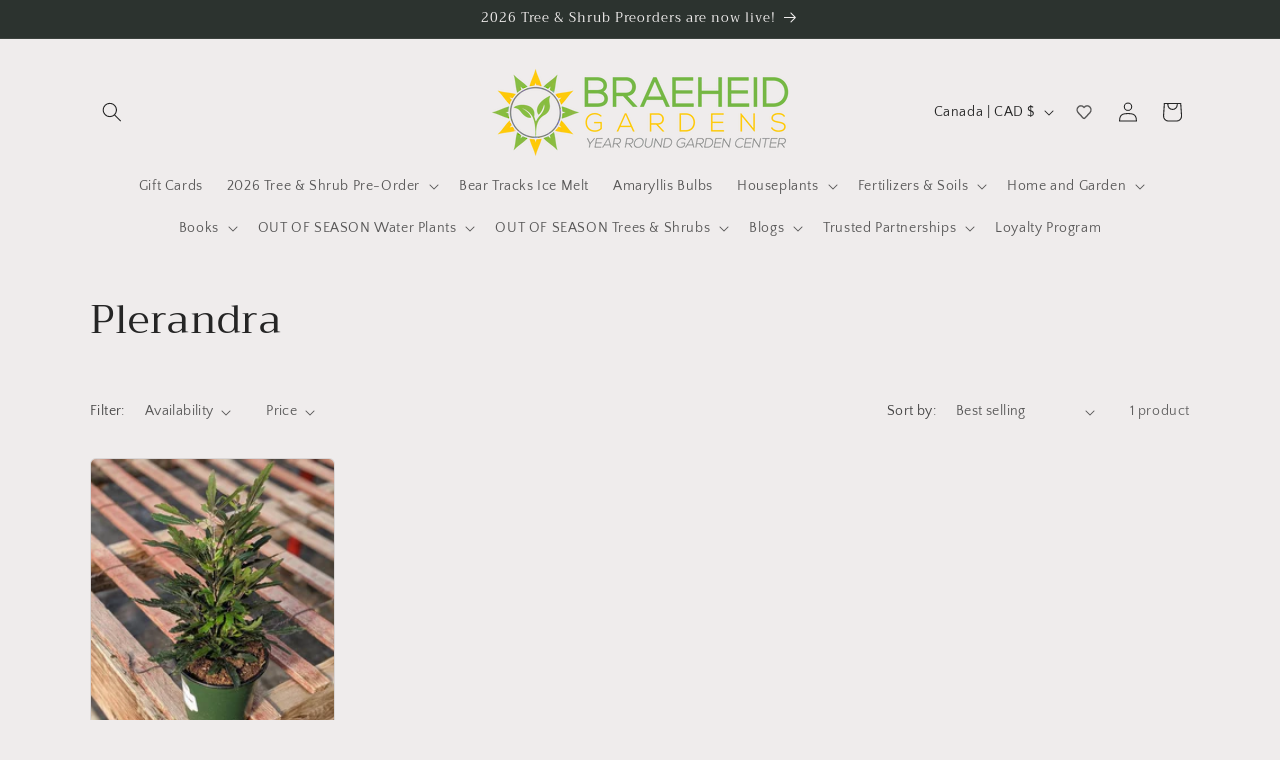

--- FILE ---
content_type: text/html; charset=utf-8
request_url: https://shopbraeheid.com/collections/plerandra
body_size: 54323
content:
<!doctype html>
<html class="js" lang="en">
  <head>
    <!-- Google Tag Manager -->
<script>(function(w,d,s,l,i){w[l]=w[l]||[];w[l].push({'gtm.start':
new Date().getTime(),event:'gtm.js'});var f=d.getElementsByTagName(s)[0],
j=d.createElement(s),dl=l!='dataLayer'?'&l='+l:'';j.async=true;j.src=
'https://www.googletagmanager.com/gtm.js?id='+i+dl;f.parentNode.insertBefore(j,f);
})(window,document,'script','dataLayer','GTM-NQVK8W37');</script>
<!-- End Google Tag Manager -->
    <meta charset="utf-8">
    <meta http-equiv="X-UA-Compatible" content="IE=edge">
    <meta name="viewport" content="width=device-width,initial-scale=1">
    <meta name="theme-color" content="">
    <link rel="canonical" href="https://shopbraeheid.com/collections/plerandra"><link rel="icon" type="image/png" href="//shopbraeheid.com/cdn/shop/files/favicon_test.png?crop=center&height=32&v=1769987024&width=32"><link rel="preconnect" href="https://fonts.shopifycdn.com" crossorigin><title>
      Plerandra
 &ndash; Braeheid Gardens Ltd.</title>

    

    

<meta property="og:site_name" content="Braeheid Gardens Ltd.">
<meta property="og:url" content="https://shopbraeheid.com/collections/plerandra">
<meta property="og:title" content="Plerandra">
<meta property="og:type" content="website">
<meta property="og:description" content="Alberta Based Greenhouse ran by plant fanatics, growing and shipping rare plants across Canada. Browse all available plants here!"><meta name="twitter:card" content="summary_large_image">
<meta name="twitter:title" content="Plerandra">
<meta name="twitter:description" content="Alberta Based Greenhouse ran by plant fanatics, growing and shipping rare plants across Canada. Browse all available plants here!">


    <script src="//shopbraeheid.com/cdn/shop/t/16/assets/constants.js?v=132983761750457495441766769741" defer="defer"></script>
    <script src="//shopbraeheid.com/cdn/shop/t/16/assets/pubsub.js?v=25310214064522200911766769742" defer="defer"></script>
    <script src="//shopbraeheid.com/cdn/shop/t/16/assets/global.js?v=7301445359237545521766769741" defer="defer"></script>
    <script src="//shopbraeheid.com/cdn/shop/t/16/assets/details-disclosure.js?v=13653116266235556501766769741" defer="defer"></script>
    <script src="//shopbraeheid.com/cdn/shop/t/16/assets/details-modal.js?v=25581673532751508451766769741" defer="defer"></script>
    <script src="//shopbraeheid.com/cdn/shop/t/16/assets/search-form.js?v=133129549252120666541766769742" defer="defer"></script><script src="//shopbraeheid.com/cdn/shop/t/16/assets/animations.js?v=88693664871331136111766769741" defer="defer"></script><script>window.performance && window.performance.mark && window.performance.mark('shopify.content_for_header.start');</script><meta name="google-site-verification" content="nuD6FowvohtqnpyI7HsDox4D3cT3dEj8owDR5fyL7aQ">
<meta id="shopify-digital-wallet" name="shopify-digital-wallet" content="/29215122/digital_wallets/dialog">
<meta name="shopify-checkout-api-token" content="9a80993532e33d2e9686c15654398f2b">
<link rel="alternate" type="application/atom+xml" title="Feed" href="/collections/plerandra.atom" />
<link rel="alternate" type="application/json+oembed" href="https://shopbraeheid.com/collections/plerandra.oembed">
<script async="async" src="/checkouts/internal/preloads.js?locale=en-CA"></script>
<link rel="preconnect" href="https://shop.app" crossorigin="anonymous">
<script async="async" src="https://shop.app/checkouts/internal/preloads.js?locale=en-CA&shop_id=29215122" crossorigin="anonymous"></script>
<script id="apple-pay-shop-capabilities" type="application/json">{"shopId":29215122,"countryCode":"CA","currencyCode":"CAD","merchantCapabilities":["supports3DS"],"merchantId":"gid:\/\/shopify\/Shop\/29215122","merchantName":"Braeheid Gardens Ltd.","requiredBillingContactFields":["postalAddress","email"],"requiredShippingContactFields":["postalAddress","email"],"shippingType":"shipping","supportedNetworks":["visa","masterCard","discover","interac"],"total":{"type":"pending","label":"Braeheid Gardens Ltd.","amount":"1.00"},"shopifyPaymentsEnabled":true,"supportsSubscriptions":true}</script>
<script id="shopify-features" type="application/json">{"accessToken":"9a80993532e33d2e9686c15654398f2b","betas":["rich-media-storefront-analytics"],"domain":"shopbraeheid.com","predictiveSearch":true,"shopId":29215122,"locale":"en"}</script>
<script>var Shopify = Shopify || {};
Shopify.shop = "braeheidgardens.myshopify.com";
Shopify.locale = "en";
Shopify.currency = {"active":"CAD","rate":"1.0"};
Shopify.country = "CA";
Shopify.theme = {"name":"Updated copy of Updated copy of Craft 15.3.0 Ma...","id":142917075046,"schema_name":"Craft","schema_version":"15.4.1","theme_store_id":1368,"role":"main"};
Shopify.theme.handle = "null";
Shopify.theme.style = {"id":null,"handle":null};
Shopify.cdnHost = "shopbraeheid.com/cdn";
Shopify.routes = Shopify.routes || {};
Shopify.routes.root = "/";</script>
<script type="module">!function(o){(o.Shopify=o.Shopify||{}).modules=!0}(window);</script>
<script>!function(o){function n(){var o=[];function n(){o.push(Array.prototype.slice.apply(arguments))}return n.q=o,n}var t=o.Shopify=o.Shopify||{};t.loadFeatures=n(),t.autoloadFeatures=n()}(window);</script>
<script>
  window.ShopifyPay = window.ShopifyPay || {};
  window.ShopifyPay.apiHost = "shop.app\/pay";
  window.ShopifyPay.redirectState = null;
</script>
<script id="shop-js-analytics" type="application/json">{"pageType":"collection"}</script>
<script defer="defer" async type="module" src="//shopbraeheid.com/cdn/shopifycloud/shop-js/modules/v2/client.init-shop-cart-sync_BN7fPSNr.en.esm.js"></script>
<script defer="defer" async type="module" src="//shopbraeheid.com/cdn/shopifycloud/shop-js/modules/v2/chunk.common_Cbph3Kss.esm.js"></script>
<script defer="defer" async type="module" src="//shopbraeheid.com/cdn/shopifycloud/shop-js/modules/v2/chunk.modal_DKumMAJ1.esm.js"></script>
<script type="module">
  await import("//shopbraeheid.com/cdn/shopifycloud/shop-js/modules/v2/client.init-shop-cart-sync_BN7fPSNr.en.esm.js");
await import("//shopbraeheid.com/cdn/shopifycloud/shop-js/modules/v2/chunk.common_Cbph3Kss.esm.js");
await import("//shopbraeheid.com/cdn/shopifycloud/shop-js/modules/v2/chunk.modal_DKumMAJ1.esm.js");

  window.Shopify.SignInWithShop?.initShopCartSync?.({"fedCMEnabled":true,"windoidEnabled":true});

</script>
<script>
  window.Shopify = window.Shopify || {};
  if (!window.Shopify.featureAssets) window.Shopify.featureAssets = {};
  window.Shopify.featureAssets['shop-js'] = {"shop-cart-sync":["modules/v2/client.shop-cart-sync_CJVUk8Jm.en.esm.js","modules/v2/chunk.common_Cbph3Kss.esm.js","modules/v2/chunk.modal_DKumMAJ1.esm.js"],"init-fed-cm":["modules/v2/client.init-fed-cm_7Fvt41F4.en.esm.js","modules/v2/chunk.common_Cbph3Kss.esm.js","modules/v2/chunk.modal_DKumMAJ1.esm.js"],"init-shop-email-lookup-coordinator":["modules/v2/client.init-shop-email-lookup-coordinator_Cc088_bR.en.esm.js","modules/v2/chunk.common_Cbph3Kss.esm.js","modules/v2/chunk.modal_DKumMAJ1.esm.js"],"init-windoid":["modules/v2/client.init-windoid_hPopwJRj.en.esm.js","modules/v2/chunk.common_Cbph3Kss.esm.js","modules/v2/chunk.modal_DKumMAJ1.esm.js"],"shop-button":["modules/v2/client.shop-button_B0jaPSNF.en.esm.js","modules/v2/chunk.common_Cbph3Kss.esm.js","modules/v2/chunk.modal_DKumMAJ1.esm.js"],"shop-cash-offers":["modules/v2/client.shop-cash-offers_DPIskqss.en.esm.js","modules/v2/chunk.common_Cbph3Kss.esm.js","modules/v2/chunk.modal_DKumMAJ1.esm.js"],"shop-toast-manager":["modules/v2/client.shop-toast-manager_CK7RT69O.en.esm.js","modules/v2/chunk.common_Cbph3Kss.esm.js","modules/v2/chunk.modal_DKumMAJ1.esm.js"],"init-shop-cart-sync":["modules/v2/client.init-shop-cart-sync_BN7fPSNr.en.esm.js","modules/v2/chunk.common_Cbph3Kss.esm.js","modules/v2/chunk.modal_DKumMAJ1.esm.js"],"init-customer-accounts-sign-up":["modules/v2/client.init-customer-accounts-sign-up_CfPf4CXf.en.esm.js","modules/v2/client.shop-login-button_DeIztwXF.en.esm.js","modules/v2/chunk.common_Cbph3Kss.esm.js","modules/v2/chunk.modal_DKumMAJ1.esm.js"],"pay-button":["modules/v2/client.pay-button_CgIwFSYN.en.esm.js","modules/v2/chunk.common_Cbph3Kss.esm.js","modules/v2/chunk.modal_DKumMAJ1.esm.js"],"init-customer-accounts":["modules/v2/client.init-customer-accounts_DQ3x16JI.en.esm.js","modules/v2/client.shop-login-button_DeIztwXF.en.esm.js","modules/v2/chunk.common_Cbph3Kss.esm.js","modules/v2/chunk.modal_DKumMAJ1.esm.js"],"avatar":["modules/v2/client.avatar_BTnouDA3.en.esm.js"],"init-shop-for-new-customer-accounts":["modules/v2/client.init-shop-for-new-customer-accounts_CsZy_esa.en.esm.js","modules/v2/client.shop-login-button_DeIztwXF.en.esm.js","modules/v2/chunk.common_Cbph3Kss.esm.js","modules/v2/chunk.modal_DKumMAJ1.esm.js"],"shop-follow-button":["modules/v2/client.shop-follow-button_BRMJjgGd.en.esm.js","modules/v2/chunk.common_Cbph3Kss.esm.js","modules/v2/chunk.modal_DKumMAJ1.esm.js"],"checkout-modal":["modules/v2/client.checkout-modal_B9Drz_yf.en.esm.js","modules/v2/chunk.common_Cbph3Kss.esm.js","modules/v2/chunk.modal_DKumMAJ1.esm.js"],"shop-login-button":["modules/v2/client.shop-login-button_DeIztwXF.en.esm.js","modules/v2/chunk.common_Cbph3Kss.esm.js","modules/v2/chunk.modal_DKumMAJ1.esm.js"],"lead-capture":["modules/v2/client.lead-capture_DXYzFM3R.en.esm.js","modules/v2/chunk.common_Cbph3Kss.esm.js","modules/v2/chunk.modal_DKumMAJ1.esm.js"],"shop-login":["modules/v2/client.shop-login_CA5pJqmO.en.esm.js","modules/v2/chunk.common_Cbph3Kss.esm.js","modules/v2/chunk.modal_DKumMAJ1.esm.js"],"payment-terms":["modules/v2/client.payment-terms_BxzfvcZJ.en.esm.js","modules/v2/chunk.common_Cbph3Kss.esm.js","modules/v2/chunk.modal_DKumMAJ1.esm.js"]};
</script>
<script>(function() {
  var isLoaded = false;
  function asyncLoad() {
    if (isLoaded) return;
    isLoaded = true;
    var urls = ["https:\/\/cdn.provesrc.com\/provesrc.js?apiKey=eyJhbGciOiJIUzI1NiIsInR5cCI6IkpXVCJ9.eyJhY2NvdW50SWQiOiI1ZDY3MDYyZDNiNzcwOTI1NzE3ZDZhZjgiLCJpYXQiOjE1NjcwMzI4Nzd9.ncQAMPP8epgpj8nzC-ukvuNM5l_QJmxaMMw408jQeII\u0026shop=braeheidgardens.myshopify.com","https:\/\/stocksheep.vercel.app\/scripts\/enableAppScript.js?shop=braeheidgardens.myshopify.com"];
    for (var i = 0; i < urls.length; i++) {
      var s = document.createElement('script');
      s.type = 'text/javascript';
      s.async = true;
      s.src = urls[i];
      var x = document.getElementsByTagName('script')[0];
      x.parentNode.insertBefore(s, x);
    }
  };
  if(window.attachEvent) {
    window.attachEvent('onload', asyncLoad);
  } else {
    window.addEventListener('load', asyncLoad, false);
  }
})();</script>
<script id="__st">var __st={"a":29215122,"offset":-25200,"reqid":"63d8702a-fa9e-4bf5-b617-7b3e916717ba-1770039399","pageurl":"shopbraeheid.com\/collections\/plerandra","u":"0dd5d89625a1","p":"collection","rtyp":"collection","rid":137257189478};</script>
<script>window.ShopifyPaypalV4VisibilityTracking = true;</script>
<script id="captcha-bootstrap">!function(){'use strict';const t='contact',e='account',n='new_comment',o=[[t,t],['blogs',n],['comments',n],[t,'customer']],c=[[e,'customer_login'],[e,'guest_login'],[e,'recover_customer_password'],[e,'create_customer']],r=t=>t.map((([t,e])=>`form[action*='/${t}']:not([data-nocaptcha='true']) input[name='form_type'][value='${e}']`)).join(','),a=t=>()=>t?[...document.querySelectorAll(t)].map((t=>t.form)):[];function s(){const t=[...o],e=r(t);return a(e)}const i='password',u='form_key',d=['recaptcha-v3-token','g-recaptcha-response','h-captcha-response',i],f=()=>{try{return window.sessionStorage}catch{return}},m='__shopify_v',_=t=>t.elements[u];function p(t,e,n=!1){try{const o=window.sessionStorage,c=JSON.parse(o.getItem(e)),{data:r}=function(t){const{data:e,action:n}=t;return t[m]||n?{data:e,action:n}:{data:t,action:n}}(c);for(const[e,n]of Object.entries(r))t.elements[e]&&(t.elements[e].value=n);n&&o.removeItem(e)}catch(o){console.error('form repopulation failed',{error:o})}}const l='form_type',E='cptcha';function T(t){t.dataset[E]=!0}const w=window,h=w.document,L='Shopify',v='ce_forms',y='captcha';let A=!1;((t,e)=>{const n=(g='f06e6c50-85a8-45c8-87d0-21a2b65856fe',I='https://cdn.shopify.com/shopifycloud/storefront-forms-hcaptcha/ce_storefront_forms_captcha_hcaptcha.v1.5.2.iife.js',D={infoText:'Protected by hCaptcha',privacyText:'Privacy',termsText:'Terms'},(t,e,n)=>{const o=w[L][v],c=o.bindForm;if(c)return c(t,g,e,D).then(n);var r;o.q.push([[t,g,e,D],n]),r=I,A||(h.body.append(Object.assign(h.createElement('script'),{id:'captcha-provider',async:!0,src:r})),A=!0)});var g,I,D;w[L]=w[L]||{},w[L][v]=w[L][v]||{},w[L][v].q=[],w[L][y]=w[L][y]||{},w[L][y].protect=function(t,e){n(t,void 0,e),T(t)},Object.freeze(w[L][y]),function(t,e,n,w,h,L){const[v,y,A,g]=function(t,e,n){const i=e?o:[],u=t?c:[],d=[...i,...u],f=r(d),m=r(i),_=r(d.filter((([t,e])=>n.includes(e))));return[a(f),a(m),a(_),s()]}(w,h,L),I=t=>{const e=t.target;return e instanceof HTMLFormElement?e:e&&e.form},D=t=>v().includes(t);t.addEventListener('submit',(t=>{const e=I(t);if(!e)return;const n=D(e)&&!e.dataset.hcaptchaBound&&!e.dataset.recaptchaBound,o=_(e),c=g().includes(e)&&(!o||!o.value);(n||c)&&t.preventDefault(),c&&!n&&(function(t){try{if(!f())return;!function(t){const e=f();if(!e)return;const n=_(t);if(!n)return;const o=n.value;o&&e.removeItem(o)}(t);const e=Array.from(Array(32),(()=>Math.random().toString(36)[2])).join('');!function(t,e){_(t)||t.append(Object.assign(document.createElement('input'),{type:'hidden',name:u})),t.elements[u].value=e}(t,e),function(t,e){const n=f();if(!n)return;const o=[...t.querySelectorAll(`input[type='${i}']`)].map((({name:t})=>t)),c=[...d,...o],r={};for(const[a,s]of new FormData(t).entries())c.includes(a)||(r[a]=s);n.setItem(e,JSON.stringify({[m]:1,action:t.action,data:r}))}(t,e)}catch(e){console.error('failed to persist form',e)}}(e),e.submit())}));const S=(t,e)=>{t&&!t.dataset[E]&&(n(t,e.some((e=>e===t))),T(t))};for(const o of['focusin','change'])t.addEventListener(o,(t=>{const e=I(t);D(e)&&S(e,y())}));const B=e.get('form_key'),M=e.get(l),P=B&&M;t.addEventListener('DOMContentLoaded',(()=>{const t=y();if(P)for(const e of t)e.elements[l].value===M&&p(e,B);[...new Set([...A(),...v().filter((t=>'true'===t.dataset.shopifyCaptcha))])].forEach((e=>S(e,t)))}))}(h,new URLSearchParams(w.location.search),n,t,e,['guest_login'])})(!0,!0)}();</script>
<script integrity="sha256-4kQ18oKyAcykRKYeNunJcIwy7WH5gtpwJnB7kiuLZ1E=" data-source-attribution="shopify.loadfeatures" defer="defer" src="//shopbraeheid.com/cdn/shopifycloud/storefront/assets/storefront/load_feature-a0a9edcb.js" crossorigin="anonymous"></script>
<script crossorigin="anonymous" defer="defer" src="//shopbraeheid.com/cdn/shopifycloud/storefront/assets/shopify_pay/storefront-65b4c6d7.js?v=20250812"></script>
<script data-source-attribution="shopify.dynamic_checkout.dynamic.init">var Shopify=Shopify||{};Shopify.PaymentButton=Shopify.PaymentButton||{isStorefrontPortableWallets:!0,init:function(){window.Shopify.PaymentButton.init=function(){};var t=document.createElement("script");t.src="https://shopbraeheid.com/cdn/shopifycloud/portable-wallets/latest/portable-wallets.en.js",t.type="module",document.head.appendChild(t)}};
</script>
<script data-source-attribution="shopify.dynamic_checkout.buyer_consent">
  function portableWalletsHideBuyerConsent(e){var t=document.getElementById("shopify-buyer-consent"),n=document.getElementById("shopify-subscription-policy-button");t&&n&&(t.classList.add("hidden"),t.setAttribute("aria-hidden","true"),n.removeEventListener("click",e))}function portableWalletsShowBuyerConsent(e){var t=document.getElementById("shopify-buyer-consent"),n=document.getElementById("shopify-subscription-policy-button");t&&n&&(t.classList.remove("hidden"),t.removeAttribute("aria-hidden"),n.addEventListener("click",e))}window.Shopify?.PaymentButton&&(window.Shopify.PaymentButton.hideBuyerConsent=portableWalletsHideBuyerConsent,window.Shopify.PaymentButton.showBuyerConsent=portableWalletsShowBuyerConsent);
</script>
<script data-source-attribution="shopify.dynamic_checkout.cart.bootstrap">document.addEventListener("DOMContentLoaded",(function(){function t(){return document.querySelector("shopify-accelerated-checkout-cart, shopify-accelerated-checkout")}if(t())Shopify.PaymentButton.init();else{new MutationObserver((function(e,n){t()&&(Shopify.PaymentButton.init(),n.disconnect())})).observe(document.body,{childList:!0,subtree:!0})}}));
</script>
<link id="shopify-accelerated-checkout-styles" rel="stylesheet" media="screen" href="https://shopbraeheid.com/cdn/shopifycloud/portable-wallets/latest/accelerated-checkout-backwards-compat.css" crossorigin="anonymous">
<style id="shopify-accelerated-checkout-cart">
        #shopify-buyer-consent {
  margin-top: 1em;
  display: inline-block;
  width: 100%;
}

#shopify-buyer-consent.hidden {
  display: none;
}

#shopify-subscription-policy-button {
  background: none;
  border: none;
  padding: 0;
  text-decoration: underline;
  font-size: inherit;
  cursor: pointer;
}

#shopify-subscription-policy-button::before {
  box-shadow: none;
}

      </style>
<script id="sections-script" data-sections="header" defer="defer" src="//shopbraeheid.com/cdn/shop/t/16/compiled_assets/scripts.js?v=66684"></script>
<script>window.performance && window.performance.mark && window.performance.mark('shopify.content_for_header.end');</script>


    <style data-shopify>
      @font-face {
  font-family: "Quattrocento Sans";
  font-weight: 400;
  font-style: normal;
  font-display: swap;
  src: url("//shopbraeheid.com/cdn/fonts/quattrocento_sans/quattrocentosans_n4.ce5e9bf514e68f53bdd875976847cf755c702eaa.woff2") format("woff2"),
       url("//shopbraeheid.com/cdn/fonts/quattrocento_sans/quattrocentosans_n4.44bbfb57d228eb8bb083d1f98e7d96e16137abce.woff") format("woff");
}

      @font-face {
  font-family: "Quattrocento Sans";
  font-weight: 700;
  font-style: normal;
  font-display: swap;
  src: url("//shopbraeheid.com/cdn/fonts/quattrocento_sans/quattrocentosans_n7.bdda9092621b2e3b4284b12e8f0c092969b176c1.woff2") format("woff2"),
       url("//shopbraeheid.com/cdn/fonts/quattrocento_sans/quattrocentosans_n7.3f8ab2a91343269966c4aa4831bcd588e7ce07b9.woff") format("woff");
}

      @font-face {
  font-family: "Quattrocento Sans";
  font-weight: 400;
  font-style: italic;
  font-display: swap;
  src: url("//shopbraeheid.com/cdn/fonts/quattrocento_sans/quattrocentosans_i4.4f70b1e78f59fa1468e3436ab863ff0bf71e71bb.woff2") format("woff2"),
       url("//shopbraeheid.com/cdn/fonts/quattrocento_sans/quattrocentosans_i4.b695efef5d957af404945574b7239740f79b899f.woff") format("woff");
}

      @font-face {
  font-family: "Quattrocento Sans";
  font-weight: 700;
  font-style: italic;
  font-display: swap;
  src: url("//shopbraeheid.com/cdn/fonts/quattrocento_sans/quattrocentosans_i7.49d754c8032546c24062cf385f8660abbb11ef1e.woff2") format("woff2"),
       url("//shopbraeheid.com/cdn/fonts/quattrocento_sans/quattrocentosans_i7.567b0b818999022d5a9ccb99542d8ff8cdb497df.woff") format("woff");
}

      @font-face {
  font-family: Trirong;
  font-weight: 400;
  font-style: normal;
  font-display: swap;
  src: url("//shopbraeheid.com/cdn/fonts/trirong/trirong_n4.46b40419aaa69bf77077c3108d75dad5a0318d4b.woff2") format("woff2"),
       url("//shopbraeheid.com/cdn/fonts/trirong/trirong_n4.97753898e63cd7e164ad614681eba2c7fe577190.woff") format("woff");
}


      
        :root,
        .color-background-1 {
          --color-background: 239,236,236;
        
          --gradient-background: #efecec;
        

        

        --color-foreground: 37,37,37;
        --color-background-contrast: 181,167,167;
        --color-shadow: 37,37,37;
        --color-button: 44,51,47;
        --color-button-text: 255,255,255;
        --color-secondary-button: 239,236,236;
        --color-secondary-button-text: 80,86,85;
        --color-link: 80,86,85;
        --color-badge-foreground: 37,37,37;
        --color-badge-background: 239,236,236;
        --color-badge-border: 37,37,37;
        --payment-terms-background-color: rgb(239 236 236);
      }
      
        
        .color-background-2 {
          --color-background: 255,255,255;
        
          --gradient-background: #ffffff;
        

        

        --color-foreground: 37,37,37;
        --color-background-contrast: 191,191,191;
        --color-shadow: 37,37,37;
        --color-button: 37,37,37;
        --color-button-text: 255,255,255;
        --color-secondary-button: 255,255,255;
        --color-secondary-button-text: 37,37,37;
        --color-link: 37,37,37;
        --color-badge-foreground: 37,37,37;
        --color-badge-background: 255,255,255;
        --color-badge-border: 37,37,37;
        --payment-terms-background-color: rgb(255 255 255);
      }
      
        
        .color-inverse {
          --color-background: 113,106,86;
        
          --gradient-background: #716a56;
        

        

        --color-foreground: 239,236,236;
        --color-background-contrast: 41,38,31;
        --color-shadow: 37,37,37;
        --color-button: 239,236,236;
        --color-button-text: 113,106,86;
        --color-secondary-button: 113,106,86;
        --color-secondary-button-text: 239,236,236;
        --color-link: 239,236,236;
        --color-badge-foreground: 239,236,236;
        --color-badge-background: 113,106,86;
        --color-badge-border: 239,236,236;
        --payment-terms-background-color: rgb(113 106 86);
      }
      
        
        .color-accent-1 {
          --color-background: 44,51,47;
        
          --gradient-background: #2c332f;
        

        

        --color-foreground: 239,236,236;
        --color-background-contrast: 56,65,60;
        --color-shadow: 37,37,37;
        --color-button: 239,236,236;
        --color-button-text: 44,51,47;
        --color-secondary-button: 44,51,47;
        --color-secondary-button-text: 239,236,236;
        --color-link: 239,236,236;
        --color-badge-foreground: 239,236,236;
        --color-badge-background: 44,51,47;
        --color-badge-border: 239,236,236;
        --payment-terms-background-color: rgb(44 51 47);
      }
      
        
        .color-accent-2 {
          --color-background: 63,81,71;
        
          --gradient-background: #3f5147;
        

        

        --color-foreground: 239,236,236;
        --color-background-contrast: 7,9,8;
        --color-shadow: 37,37,37;
        --color-button: 239,236,236;
        --color-button-text: 63,81,71;
        --color-secondary-button: 63,81,71;
        --color-secondary-button-text: 239,236,236;
        --color-link: 239,236,236;
        --color-badge-foreground: 239,236,236;
        --color-badge-background: 63,81,71;
        --color-badge-border: 239,236,236;
        --payment-terms-background-color: rgb(63 81 71);
      }
      

      body, .color-background-1, .color-background-2, .color-inverse, .color-accent-1, .color-accent-2 {
        color: rgba(var(--color-foreground), 0.75);
        background-color: rgb(var(--color-background));
      }

      :root {
        --font-body-family: "Quattrocento Sans", sans-serif;
        --font-body-style: normal;
        --font-body-weight: 400;
        --font-body-weight-bold: 700;

        --font-heading-family: Trirong, serif;
        --font-heading-style: normal;
        --font-heading-weight: 400;

        --font-body-scale: 1.0;
        --font-heading-scale: 1.0;

        --media-padding: px;
        --media-border-opacity: 0.1;
        --media-border-width: 0px;
        --media-radius: 6px;
        --media-shadow-opacity: 0.0;
        --media-shadow-horizontal-offset: 0px;
        --media-shadow-vertical-offset: 4px;
        --media-shadow-blur-radius: 5px;
        --media-shadow-visible: 0;

        --page-width: 120rem;
        --page-width-margin: 0rem;

        --product-card-image-padding: 0.0rem;
        --product-card-corner-radius: 0.6rem;
        --product-card-text-alignment: left;
        --product-card-border-width: 0.1rem;
        --product-card-border-opacity: 0.1;
        --product-card-shadow-opacity: 0.0;
        --product-card-shadow-visible: 0;
        --product-card-shadow-horizontal-offset: 0.0rem;
        --product-card-shadow-vertical-offset: 0.4rem;
        --product-card-shadow-blur-radius: 0.5rem;

        --collection-card-image-padding: 0.0rem;
        --collection-card-corner-radius: 0.6rem;
        --collection-card-text-alignment: left;
        --collection-card-border-width: 0.1rem;
        --collection-card-border-opacity: 0.1;
        --collection-card-shadow-opacity: 0.0;
        --collection-card-shadow-visible: 0;
        --collection-card-shadow-horizontal-offset: 0.0rem;
        --collection-card-shadow-vertical-offset: 0.4rem;
        --collection-card-shadow-blur-radius: 0.5rem;

        --blog-card-image-padding: 0.0rem;
        --blog-card-corner-radius: 0.6rem;
        --blog-card-text-alignment: left;
        --blog-card-border-width: 0.1rem;
        --blog-card-border-opacity: 0.1;
        --blog-card-shadow-opacity: 0.0;
        --blog-card-shadow-visible: 0;
        --blog-card-shadow-horizontal-offset: 0.0rem;
        --blog-card-shadow-vertical-offset: 0.4rem;
        --blog-card-shadow-blur-radius: 0.5rem;

        --badge-corner-radius: 0.6rem;

        --popup-border-width: 1px;
        --popup-border-opacity: 0.5;
        --popup-corner-radius: 6px;
        --popup-shadow-opacity: 0.0;
        --popup-shadow-horizontal-offset: 0px;
        --popup-shadow-vertical-offset: 4px;
        --popup-shadow-blur-radius: 5px;

        --drawer-border-width: 1px;
        --drawer-border-opacity: 0.1;
        --drawer-shadow-opacity: 0.0;
        --drawer-shadow-horizontal-offset: 0px;
        --drawer-shadow-vertical-offset: 4px;
        --drawer-shadow-blur-radius: 5px;

        --spacing-sections-desktop: 0px;
        --spacing-sections-mobile: 0px;

        --grid-desktop-vertical-spacing: 20px;
        --grid-desktop-horizontal-spacing: 20px;
        --grid-mobile-vertical-spacing: 10px;
        --grid-mobile-horizontal-spacing: 10px;

        --text-boxes-border-opacity: 0.1;
        --text-boxes-border-width: 0px;
        --text-boxes-radius: 6px;
        --text-boxes-shadow-opacity: 0.0;
        --text-boxes-shadow-visible: 0;
        --text-boxes-shadow-horizontal-offset: 0px;
        --text-boxes-shadow-vertical-offset: 4px;
        --text-boxes-shadow-blur-radius: 5px;

        --buttons-radius: 6px;
        --buttons-radius-outset: 7px;
        --buttons-border-width: 1px;
        --buttons-border-opacity: 1.0;
        --buttons-shadow-opacity: 0.0;
        --buttons-shadow-visible: 0;
        --buttons-shadow-horizontal-offset: 0px;
        --buttons-shadow-vertical-offset: 4px;
        --buttons-shadow-blur-radius: 5px;
        --buttons-border-offset: 0.3px;

        --inputs-radius: 6px;
        --inputs-border-width: 1px;
        --inputs-border-opacity: 0.55;
        --inputs-shadow-opacity: 0.0;
        --inputs-shadow-horizontal-offset: 0px;
        --inputs-margin-offset: 0px;
        --inputs-shadow-vertical-offset: 4px;
        --inputs-shadow-blur-radius: 5px;
        --inputs-radius-outset: 7px;

        --variant-pills-radius: 40px;
        --variant-pills-border-width: 1px;
        --variant-pills-border-opacity: 0.55;
        --variant-pills-shadow-opacity: 0.0;
        --variant-pills-shadow-horizontal-offset: 0px;
        --variant-pills-shadow-vertical-offset: 4px;
        --variant-pills-shadow-blur-radius: 5px;
      }

      *,
      *::before,
      *::after {
        box-sizing: inherit;
      }

      html {
        box-sizing: border-box;
        font-size: calc(var(--font-body-scale) * 62.5%);
        height: 100%;
      }

      body {
        display: grid;
        grid-template-rows: auto auto 1fr auto;
        grid-template-columns: 100%;
        min-height: 100%;
        margin: 0;
        font-size: 1.5rem;
        letter-spacing: 0.06rem;
        line-height: calc(1 + 0.8 / var(--font-body-scale));
        font-family: var(--font-body-family);
        font-style: var(--font-body-style);
        font-weight: var(--font-body-weight);
      }

      @media screen and (min-width: 750px) {
        body {
          font-size: 1.6rem;
        }
      }
    </style>

    <link href="//shopbraeheid.com/cdn/shop/t/16/assets/base.css?v=159841507637079171801766769741" rel="stylesheet" type="text/css" media="all" />
    <link rel="stylesheet" href="//shopbraeheid.com/cdn/shop/t/16/assets/component-cart-items.css?v=13033300910818915211766769741" media="print" onload="this.media='all'">
      <link rel="preload" as="font" href="//shopbraeheid.com/cdn/fonts/quattrocento_sans/quattrocentosans_n4.ce5e9bf514e68f53bdd875976847cf755c702eaa.woff2" type="font/woff2" crossorigin>
      

      <link rel="preload" as="font" href="//shopbraeheid.com/cdn/fonts/trirong/trirong_n4.46b40419aaa69bf77077c3108d75dad5a0318d4b.woff2" type="font/woff2" crossorigin>
      
<link href="//shopbraeheid.com/cdn/shop/t/16/assets/component-localization-form.css?v=170315343355214948141766769741" rel="stylesheet" type="text/css" media="all" />
      <script src="//shopbraeheid.com/cdn/shop/t/16/assets/localization-form.js?v=144176611646395275351766769742" defer="defer"></script><link
        rel="stylesheet"
        href="//shopbraeheid.com/cdn/shop/t/16/assets/component-predictive-search.css?v=118923337488134913561766769741"
        media="print"
        onload="this.media='all'"
      ><script>
      if (Shopify.designMode) {
        document.documentElement.classList.add('shopify-design-mode');
      }
    </script>
  <script src="https://cdn.shopify.com/extensions/019c1dd0-ab7a-7e49-9673-58c0f1228113/js-client-223/assets/pushowl-shopify.js" type="text/javascript" defer="defer"></script>
<script src="https://cdn.shopify.com/extensions/019b1279-d906-7ffa-a5c9-fc5d5f608bed/auction-extension-75/assets/CodeBlockAction.min.js" type="text/javascript" defer="defer"></script>
<script src="https://cdn.shopify.com/extensions/019c0eee-edaa-7efe-8d4d-9c5a39d5d323/smile-io-283/assets/smile-loader.js" type="text/javascript" defer="defer"></script>
<script src="https://cdn.shopify.com/extensions/019bff7c-ec80-7a2d-a5de-60055dabfbc7/https-appointly-com-66/assets/appointly-embed.js" type="text/javascript" defer="defer"></script>
<link href="https://monorail-edge.shopifysvc.com" rel="dns-prefetch">
<script>(function(){if ("sendBeacon" in navigator && "performance" in window) {try {var session_token_from_headers = performance.getEntriesByType('navigation')[0].serverTiming.find(x => x.name == '_s').description;} catch {var session_token_from_headers = undefined;}var session_cookie_matches = document.cookie.match(/_shopify_s=([^;]*)/);var session_token_from_cookie = session_cookie_matches && session_cookie_matches.length === 2 ? session_cookie_matches[1] : "";var session_token = session_token_from_headers || session_token_from_cookie || "";function handle_abandonment_event(e) {var entries = performance.getEntries().filter(function(entry) {return /monorail-edge.shopifysvc.com/.test(entry.name);});if (!window.abandonment_tracked && entries.length === 0) {window.abandonment_tracked = true;var currentMs = Date.now();var navigation_start = performance.timing.navigationStart;var payload = {shop_id: 29215122,url: window.location.href,navigation_start,duration: currentMs - navigation_start,session_token,page_type: "collection"};window.navigator.sendBeacon("https://monorail-edge.shopifysvc.com/v1/produce", JSON.stringify({schema_id: "online_store_buyer_site_abandonment/1.1",payload: payload,metadata: {event_created_at_ms: currentMs,event_sent_at_ms: currentMs}}));}}window.addEventListener('pagehide', handle_abandonment_event);}}());</script>
<script id="web-pixels-manager-setup">(function e(e,d,r,n,o){if(void 0===o&&(o={}),!Boolean(null===(a=null===(i=window.Shopify)||void 0===i?void 0:i.analytics)||void 0===a?void 0:a.replayQueue)){var i,a;window.Shopify=window.Shopify||{};var t=window.Shopify;t.analytics=t.analytics||{};var s=t.analytics;s.replayQueue=[],s.publish=function(e,d,r){return s.replayQueue.push([e,d,r]),!0};try{self.performance.mark("wpm:start")}catch(e){}var l=function(){var e={modern:/Edge?\/(1{2}[4-9]|1[2-9]\d|[2-9]\d{2}|\d{4,})\.\d+(\.\d+|)|Firefox\/(1{2}[4-9]|1[2-9]\d|[2-9]\d{2}|\d{4,})\.\d+(\.\d+|)|Chrom(ium|e)\/(9{2}|\d{3,})\.\d+(\.\d+|)|(Maci|X1{2}).+ Version\/(15\.\d+|(1[6-9]|[2-9]\d|\d{3,})\.\d+)([,.]\d+|)( \(\w+\)|)( Mobile\/\w+|) Safari\/|Chrome.+OPR\/(9{2}|\d{3,})\.\d+\.\d+|(CPU[ +]OS|iPhone[ +]OS|CPU[ +]iPhone|CPU IPhone OS|CPU iPad OS)[ +]+(15[._]\d+|(1[6-9]|[2-9]\d|\d{3,})[._]\d+)([._]\d+|)|Android:?[ /-](13[3-9]|1[4-9]\d|[2-9]\d{2}|\d{4,})(\.\d+|)(\.\d+|)|Android.+Firefox\/(13[5-9]|1[4-9]\d|[2-9]\d{2}|\d{4,})\.\d+(\.\d+|)|Android.+Chrom(ium|e)\/(13[3-9]|1[4-9]\d|[2-9]\d{2}|\d{4,})\.\d+(\.\d+|)|SamsungBrowser\/([2-9]\d|\d{3,})\.\d+/,legacy:/Edge?\/(1[6-9]|[2-9]\d|\d{3,})\.\d+(\.\d+|)|Firefox\/(5[4-9]|[6-9]\d|\d{3,})\.\d+(\.\d+|)|Chrom(ium|e)\/(5[1-9]|[6-9]\d|\d{3,})\.\d+(\.\d+|)([\d.]+$|.*Safari\/(?![\d.]+ Edge\/[\d.]+$))|(Maci|X1{2}).+ Version\/(10\.\d+|(1[1-9]|[2-9]\d|\d{3,})\.\d+)([,.]\d+|)( \(\w+\)|)( Mobile\/\w+|) Safari\/|Chrome.+OPR\/(3[89]|[4-9]\d|\d{3,})\.\d+\.\d+|(CPU[ +]OS|iPhone[ +]OS|CPU[ +]iPhone|CPU IPhone OS|CPU iPad OS)[ +]+(10[._]\d+|(1[1-9]|[2-9]\d|\d{3,})[._]\d+)([._]\d+|)|Android:?[ /-](13[3-9]|1[4-9]\d|[2-9]\d{2}|\d{4,})(\.\d+|)(\.\d+|)|Mobile Safari.+OPR\/([89]\d|\d{3,})\.\d+\.\d+|Android.+Firefox\/(13[5-9]|1[4-9]\d|[2-9]\d{2}|\d{4,})\.\d+(\.\d+|)|Android.+Chrom(ium|e)\/(13[3-9]|1[4-9]\d|[2-9]\d{2}|\d{4,})\.\d+(\.\d+|)|Android.+(UC? ?Browser|UCWEB|U3)[ /]?(15\.([5-9]|\d{2,})|(1[6-9]|[2-9]\d|\d{3,})\.\d+)\.\d+|SamsungBrowser\/(5\.\d+|([6-9]|\d{2,})\.\d+)|Android.+MQ{2}Browser\/(14(\.(9|\d{2,})|)|(1[5-9]|[2-9]\d|\d{3,})(\.\d+|))(\.\d+|)|K[Aa][Ii]OS\/(3\.\d+|([4-9]|\d{2,})\.\d+)(\.\d+|)/},d=e.modern,r=e.legacy,n=navigator.userAgent;return n.match(d)?"modern":n.match(r)?"legacy":"unknown"}(),u="modern"===l?"modern":"legacy",c=(null!=n?n:{modern:"",legacy:""})[u],f=function(e){return[e.baseUrl,"/wpm","/b",e.hashVersion,"modern"===e.buildTarget?"m":"l",".js"].join("")}({baseUrl:d,hashVersion:r,buildTarget:u}),m=function(e){var d=e.version,r=e.bundleTarget,n=e.surface,o=e.pageUrl,i=e.monorailEndpoint;return{emit:function(e){var a=e.status,t=e.errorMsg,s=(new Date).getTime(),l=JSON.stringify({metadata:{event_sent_at_ms:s},events:[{schema_id:"web_pixels_manager_load/3.1",payload:{version:d,bundle_target:r,page_url:o,status:a,surface:n,error_msg:t},metadata:{event_created_at_ms:s}}]});if(!i)return console&&console.warn&&console.warn("[Web Pixels Manager] No Monorail endpoint provided, skipping logging."),!1;try{return self.navigator.sendBeacon.bind(self.navigator)(i,l)}catch(e){}var u=new XMLHttpRequest;try{return u.open("POST",i,!0),u.setRequestHeader("Content-Type","text/plain"),u.send(l),!0}catch(e){return console&&console.warn&&console.warn("[Web Pixels Manager] Got an unhandled error while logging to Monorail."),!1}}}}({version:r,bundleTarget:l,surface:e.surface,pageUrl:self.location.href,monorailEndpoint:e.monorailEndpoint});try{o.browserTarget=l,function(e){var d=e.src,r=e.async,n=void 0===r||r,o=e.onload,i=e.onerror,a=e.sri,t=e.scriptDataAttributes,s=void 0===t?{}:t,l=document.createElement("script"),u=document.querySelector("head"),c=document.querySelector("body");if(l.async=n,l.src=d,a&&(l.integrity=a,l.crossOrigin="anonymous"),s)for(var f in s)if(Object.prototype.hasOwnProperty.call(s,f))try{l.dataset[f]=s[f]}catch(e){}if(o&&l.addEventListener("load",o),i&&l.addEventListener("error",i),u)u.appendChild(l);else{if(!c)throw new Error("Did not find a head or body element to append the script");c.appendChild(l)}}({src:f,async:!0,onload:function(){if(!function(){var e,d;return Boolean(null===(d=null===(e=window.Shopify)||void 0===e?void 0:e.analytics)||void 0===d?void 0:d.initialized)}()){var d=window.webPixelsManager.init(e)||void 0;if(d){var r=window.Shopify.analytics;r.replayQueue.forEach((function(e){var r=e[0],n=e[1],o=e[2];d.publishCustomEvent(r,n,o)})),r.replayQueue=[],r.publish=d.publishCustomEvent,r.visitor=d.visitor,r.initialized=!0}}},onerror:function(){return m.emit({status:"failed",errorMsg:"".concat(f," has failed to load")})},sri:function(e){var d=/^sha384-[A-Za-z0-9+/=]+$/;return"string"==typeof e&&d.test(e)}(c)?c:"",scriptDataAttributes:o}),m.emit({status:"loading"})}catch(e){m.emit({status:"failed",errorMsg:(null==e?void 0:e.message)||"Unknown error"})}}})({shopId: 29215122,storefrontBaseUrl: "https://shopbraeheid.com",extensionsBaseUrl: "https://extensions.shopifycdn.com/cdn/shopifycloud/web-pixels-manager",monorailEndpoint: "https://monorail-edge.shopifysvc.com/unstable/produce_batch",surface: "storefront-renderer",enabledBetaFlags: ["2dca8a86"],webPixelsConfigList: [{"id":"1761837158","configuration":"{\"accountID\":\"29215122\"}","eventPayloadVersion":"v1","runtimeContext":"STRICT","scriptVersion":"363f6a33e52d88c41df81d232f6396cb","type":"APP","apiClientId":5480441,"privacyPurposes":["ANALYTICS","MARKETING","SALE_OF_DATA"],"dataSharingAdjustments":{"protectedCustomerApprovalScopes":["read_customer_address","read_customer_email","read_customer_name","read_customer_personal_data","read_customer_phone"]}},{"id":"431358054","configuration":"{\"subdomain\": \"braeheidgardens\"}","eventPayloadVersion":"v1","runtimeContext":"STRICT","scriptVersion":"7c43d34f3733b2440dd44bce7edbeb00","type":"APP","apiClientId":1615517,"privacyPurposes":["ANALYTICS","MARKETING","SALE_OF_DATA"],"dataSharingAdjustments":{"protectedCustomerApprovalScopes":["read_customer_address","read_customer_email","read_customer_name","read_customer_personal_data","read_customer_phone"]}},{"id":"332005478","configuration":"{\"config\":\"{\\\"google_tag_ids\\\":[\\\"G-BD73GM2T1Q\\\",\\\"AW-11274615906\\\",\\\"GT-T5NMWS2H\\\",\\\"GTM-NQVK8W37\\\"],\\\"target_country\\\":\\\"CA\\\",\\\"gtag_events\\\":[{\\\"type\\\":\\\"search\\\",\\\"action_label\\\":[\\\"G-BD73GM2T1Q\\\",\\\"AW-11274615906\\\/QIiQCJyUktUZEOL4k4Aq\\\"]},{\\\"type\\\":\\\"begin_checkout\\\",\\\"action_label\\\":[\\\"G-BD73GM2T1Q\\\",\\\"AW-11274615906\\\/2OEcCKKUktUZEOL4k4Aq\\\"]},{\\\"type\\\":\\\"view_item\\\",\\\"action_label\\\":[\\\"G-BD73GM2T1Q\\\",\\\"AW-11274615906\\\/dlvJCJmUktUZEOL4k4Aq\\\",\\\"MC-9XYB7M504P\\\"]},{\\\"type\\\":\\\"purchase\\\",\\\"action_label\\\":[\\\"G-BD73GM2T1Q\\\",\\\"AW-11274615906\\\/BQ7CCLyQktUZEOL4k4Aq\\\",\\\"MC-9XYB7M504P\\\"]},{\\\"type\\\":\\\"page_view\\\",\\\"action_label\\\":[\\\"G-BD73GM2T1Q\\\",\\\"AW-11274615906\\\/I-VNCL-QktUZEOL4k4Aq\\\",\\\"MC-9XYB7M504P\\\"]},{\\\"type\\\":\\\"add_payment_info\\\",\\\"action_label\\\":[\\\"G-BD73GM2T1Q\\\",\\\"AW-11274615906\\\/_uQlCKWUktUZEOL4k4Aq\\\"]},{\\\"type\\\":\\\"add_to_cart\\\",\\\"action_label\\\":[\\\"G-BD73GM2T1Q\\\",\\\"AW-11274615906\\\/H70aCJ-UktUZEOL4k4Aq\\\"]}],\\\"enable_monitoring_mode\\\":false}\"}","eventPayloadVersion":"v1","runtimeContext":"OPEN","scriptVersion":"b2a88bafab3e21179ed38636efcd8a93","type":"APP","apiClientId":1780363,"privacyPurposes":[],"dataSharingAdjustments":{"protectedCustomerApprovalScopes":["read_customer_address","read_customer_email","read_customer_name","read_customer_personal_data","read_customer_phone"]}},{"id":"shopify-app-pixel","configuration":"{}","eventPayloadVersion":"v1","runtimeContext":"STRICT","scriptVersion":"0450","apiClientId":"shopify-pixel","type":"APP","privacyPurposes":["ANALYTICS","MARKETING"]},{"id":"shopify-custom-pixel","eventPayloadVersion":"v1","runtimeContext":"LAX","scriptVersion":"0450","apiClientId":"shopify-pixel","type":"CUSTOM","privacyPurposes":["ANALYTICS","MARKETING"]}],isMerchantRequest: false,initData: {"shop":{"name":"Braeheid Gardens Ltd.","paymentSettings":{"currencyCode":"CAD"},"myshopifyDomain":"braeheidgardens.myshopify.com","countryCode":"CA","storefrontUrl":"https:\/\/shopbraeheid.com"},"customer":null,"cart":null,"checkout":null,"productVariants":[],"purchasingCompany":null},},"https://shopbraeheid.com/cdn","1d2a099fw23dfb22ep557258f5m7a2edbae",{"modern":"","legacy":""},{"shopId":"29215122","storefrontBaseUrl":"https:\/\/shopbraeheid.com","extensionBaseUrl":"https:\/\/extensions.shopifycdn.com\/cdn\/shopifycloud\/web-pixels-manager","surface":"storefront-renderer","enabledBetaFlags":"[\"2dca8a86\"]","isMerchantRequest":"false","hashVersion":"1d2a099fw23dfb22ep557258f5m7a2edbae","publish":"custom","events":"[[\"page_viewed\",{}],[\"collection_viewed\",{\"collection\":{\"id\":\"137257189478\",\"title\":\"Plerandra\",\"productVariants\":[{\"price\":{\"amount\":6.99,\"currencyCode\":\"CAD\"},\"product\":{\"title\":\"False Aralia\",\"vendor\":\"Braeheid Gardens Ltd.\",\"id\":\"3943520895078\",\"untranslatedTitle\":\"False Aralia\",\"url\":\"\/products\/false-aralia\",\"type\":\"Tropicals\"},\"id\":\"29474585608294\",\"image\":{\"src\":\"\/\/shopbraeheid.com\/cdn\/shop\/products\/00100lPORTRAIT_00100_BURST20190813172941828_COVER.jpg?v=1764745752\"},\"sku\":\"\",\"title\":\"4\\\"\",\"untranslatedTitle\":\"4\\\"\"}]}}]]"});</script><script>
  window.ShopifyAnalytics = window.ShopifyAnalytics || {};
  window.ShopifyAnalytics.meta = window.ShopifyAnalytics.meta || {};
  window.ShopifyAnalytics.meta.currency = 'CAD';
  var meta = {"products":[{"id":3943520895078,"gid":"gid:\/\/shopify\/Product\/3943520895078","vendor":"Braeheid Gardens Ltd.","type":"Tropicals","handle":"false-aralia","variants":[{"id":29474585608294,"price":699,"name":"False Aralia - 4\"","public_title":"4\"","sku":""},{"id":32045881163878,"price":1499,"name":"False Aralia - 6\"","public_title":"6\"","sku":""}],"remote":false}],"page":{"pageType":"collection","resourceType":"collection","resourceId":137257189478,"requestId":"63d8702a-fa9e-4bf5-b617-7b3e916717ba-1770039399"}};
  for (var attr in meta) {
    window.ShopifyAnalytics.meta[attr] = meta[attr];
  }
</script>
<script class="analytics">
  (function () {
    var customDocumentWrite = function(content) {
      var jquery = null;

      if (window.jQuery) {
        jquery = window.jQuery;
      } else if (window.Checkout && window.Checkout.$) {
        jquery = window.Checkout.$;
      }

      if (jquery) {
        jquery('body').append(content);
      }
    };

    var hasLoggedConversion = function(token) {
      if (token) {
        return document.cookie.indexOf('loggedConversion=' + token) !== -1;
      }
      return false;
    }

    var setCookieIfConversion = function(token) {
      if (token) {
        var twoMonthsFromNow = new Date(Date.now());
        twoMonthsFromNow.setMonth(twoMonthsFromNow.getMonth() + 2);

        document.cookie = 'loggedConversion=' + token + '; expires=' + twoMonthsFromNow;
      }
    }

    var trekkie = window.ShopifyAnalytics.lib = window.trekkie = window.trekkie || [];
    if (trekkie.integrations) {
      return;
    }
    trekkie.methods = [
      'identify',
      'page',
      'ready',
      'track',
      'trackForm',
      'trackLink'
    ];
    trekkie.factory = function(method) {
      return function() {
        var args = Array.prototype.slice.call(arguments);
        args.unshift(method);
        trekkie.push(args);
        return trekkie;
      };
    };
    for (var i = 0; i < trekkie.methods.length; i++) {
      var key = trekkie.methods[i];
      trekkie[key] = trekkie.factory(key);
    }
    trekkie.load = function(config) {
      trekkie.config = config || {};
      trekkie.config.initialDocumentCookie = document.cookie;
      var first = document.getElementsByTagName('script')[0];
      var script = document.createElement('script');
      script.type = 'text/javascript';
      script.onerror = function(e) {
        var scriptFallback = document.createElement('script');
        scriptFallback.type = 'text/javascript';
        scriptFallback.onerror = function(error) {
                var Monorail = {
      produce: function produce(monorailDomain, schemaId, payload) {
        var currentMs = new Date().getTime();
        var event = {
          schema_id: schemaId,
          payload: payload,
          metadata: {
            event_created_at_ms: currentMs,
            event_sent_at_ms: currentMs
          }
        };
        return Monorail.sendRequest("https://" + monorailDomain + "/v1/produce", JSON.stringify(event));
      },
      sendRequest: function sendRequest(endpointUrl, payload) {
        // Try the sendBeacon API
        if (window && window.navigator && typeof window.navigator.sendBeacon === 'function' && typeof window.Blob === 'function' && !Monorail.isIos12()) {
          var blobData = new window.Blob([payload], {
            type: 'text/plain'
          });

          if (window.navigator.sendBeacon(endpointUrl, blobData)) {
            return true;
          } // sendBeacon was not successful

        } // XHR beacon

        var xhr = new XMLHttpRequest();

        try {
          xhr.open('POST', endpointUrl);
          xhr.setRequestHeader('Content-Type', 'text/plain');
          xhr.send(payload);
        } catch (e) {
          console.log(e);
        }

        return false;
      },
      isIos12: function isIos12() {
        return window.navigator.userAgent.lastIndexOf('iPhone; CPU iPhone OS 12_') !== -1 || window.navigator.userAgent.lastIndexOf('iPad; CPU OS 12_') !== -1;
      }
    };
    Monorail.produce('monorail-edge.shopifysvc.com',
      'trekkie_storefront_load_errors/1.1',
      {shop_id: 29215122,
      theme_id: 142917075046,
      app_name: "storefront",
      context_url: window.location.href,
      source_url: "//shopbraeheid.com/cdn/s/trekkie.storefront.c59ea00e0474b293ae6629561379568a2d7c4bba.min.js"});

        };
        scriptFallback.async = true;
        scriptFallback.src = '//shopbraeheid.com/cdn/s/trekkie.storefront.c59ea00e0474b293ae6629561379568a2d7c4bba.min.js';
        first.parentNode.insertBefore(scriptFallback, first);
      };
      script.async = true;
      script.src = '//shopbraeheid.com/cdn/s/trekkie.storefront.c59ea00e0474b293ae6629561379568a2d7c4bba.min.js';
      first.parentNode.insertBefore(script, first);
    };
    trekkie.load(
      {"Trekkie":{"appName":"storefront","development":false,"defaultAttributes":{"shopId":29215122,"isMerchantRequest":null,"themeId":142917075046,"themeCityHash":"10196977463318961853","contentLanguage":"en","currency":"CAD","eventMetadataId":"cf5a84bf-ba0f-4ef4-b86f-27b4df043478"},"isServerSideCookieWritingEnabled":true,"monorailRegion":"shop_domain","enabledBetaFlags":["65f19447","b5387b81"]},"Session Attribution":{},"S2S":{"facebookCapiEnabled":false,"source":"trekkie-storefront-renderer","apiClientId":580111}}
    );

    var loaded = false;
    trekkie.ready(function() {
      if (loaded) return;
      loaded = true;

      window.ShopifyAnalytics.lib = window.trekkie;

      var originalDocumentWrite = document.write;
      document.write = customDocumentWrite;
      try { window.ShopifyAnalytics.merchantGoogleAnalytics.call(this); } catch(error) {};
      document.write = originalDocumentWrite;

      window.ShopifyAnalytics.lib.page(null,{"pageType":"collection","resourceType":"collection","resourceId":137257189478,"requestId":"63d8702a-fa9e-4bf5-b617-7b3e916717ba-1770039399","shopifyEmitted":true});

      var match = window.location.pathname.match(/checkouts\/(.+)\/(thank_you|post_purchase)/)
      var token = match? match[1]: undefined;
      if (!hasLoggedConversion(token)) {
        setCookieIfConversion(token);
        window.ShopifyAnalytics.lib.track("Viewed Product Category",{"currency":"CAD","category":"Collection: plerandra","collectionName":"plerandra","collectionId":137257189478,"nonInteraction":true},undefined,undefined,{"shopifyEmitted":true});
      }
    });


        var eventsListenerScript = document.createElement('script');
        eventsListenerScript.async = true;
        eventsListenerScript.src = "//shopbraeheid.com/cdn/shopifycloud/storefront/assets/shop_events_listener-3da45d37.js";
        document.getElementsByTagName('head')[0].appendChild(eventsListenerScript);

})();</script>
  <script>
  if (!window.ga || (window.ga && typeof window.ga !== 'function')) {
    window.ga = function ga() {
      (window.ga.q = window.ga.q || []).push(arguments);
      if (window.Shopify && window.Shopify.analytics && typeof window.Shopify.analytics.publish === 'function') {
        window.Shopify.analytics.publish("ga_stub_called", {}, {sendTo: "google_osp_migration"});
      }
      console.error("Shopify's Google Analytics stub called with:", Array.from(arguments), "\nSee https://help.shopify.com/manual/promoting-marketing/pixels/pixel-migration#google for more information.");
    };
    if (window.Shopify && window.Shopify.analytics && typeof window.Shopify.analytics.publish === 'function') {
      window.Shopify.analytics.publish("ga_stub_initialized", {}, {sendTo: "google_osp_migration"});
    }
  }
</script>
<script
  defer
  src="https://shopbraeheid.com/cdn/shopifycloud/perf-kit/shopify-perf-kit-3.1.0.min.js"
  data-application="storefront-renderer"
  data-shop-id="29215122"
  data-render-region="gcp-us-central1"
  data-page-type="collection"
  data-theme-instance-id="142917075046"
  data-theme-name="Craft"
  data-theme-version="15.4.1"
  data-monorail-region="shop_domain"
  data-resource-timing-sampling-rate="10"
  data-shs="true"
  data-shs-beacon="true"
  data-shs-export-with-fetch="true"
  data-shs-logs-sample-rate="1"
  data-shs-beacon-endpoint="https://shopbraeheid.com/api/collect"
></script>
</head>

  <body class="gradient">
   <!-- Google Tag Manager (noscript) -->
<noscript><iframe src="https://www.googletagmanager.com/ns.html?id=GTM-NQVK8W37"
height="0" width="0" style="display:none;visibility:hidden"></iframe></noscript>
<!-- End Google Tag Manager (noscript) --> 
    <a class="skip-to-content-link button visually-hidden" href="#MainContent">
      Skip to content
    </a><!-- BEGIN sections: header-group -->
<div id="shopify-section-sections--18942572167270__announcement-bar" class="shopify-section shopify-section-group-header-group announcement-bar-section"><link href="//shopbraeheid.com/cdn/shop/t/16/assets/component-slideshow.css?v=17933591812325749411766769741" rel="stylesheet" type="text/css" media="all" />
<link href="//shopbraeheid.com/cdn/shop/t/16/assets/component-slider.css?v=14039311878856620671766769741" rel="stylesheet" type="text/css" media="all" />

  <link href="//shopbraeheid.com/cdn/shop/t/16/assets/component-list-social.css?v=35792976012981934991766769741" rel="stylesheet" type="text/css" media="all" />


<div
  class="utility-bar color-accent-1 gradient utility-bar--bottom-border"
>
  <div class="page-width utility-bar__grid"><div
        class="announcement-bar"
        role="region"
        aria-label="Announcement"
        
      ><a
              href="/collections/2026-tree-shrub-pre-order"
              class="announcement-bar__link link link--text focus-inset animate-arrow"
            ><p class="announcement-bar__message h5">
            <span>2026 Tree &amp; Shrub Preorders are now live!</span><svg xmlns="http://www.w3.org/2000/svg" fill="none" class="icon icon-arrow" viewBox="0 0 14 10"><path fill="currentColor" fill-rule="evenodd" d="M8.537.808a.5.5 0 0 1 .817-.162l4 4a.5.5 0 0 1 0 .708l-4 4a.5.5 0 1 1-.708-.708L11.793 5.5H1a.5.5 0 0 1 0-1h10.793L8.646 1.354a.5.5 0 0 1-.109-.546" clip-rule="evenodd"/></svg>
</p></a></div><div class="localization-wrapper">
</div>
  </div>
</div>


</div><div id="shopify-section-sections--18942572167270__header" class="shopify-section shopify-section-group-header-group section-header"><link rel="stylesheet" href="//shopbraeheid.com/cdn/shop/t/16/assets/component-list-menu.css?v=151968516119678728991766769741" media="print" onload="this.media='all'">
<link rel="stylesheet" href="//shopbraeheid.com/cdn/shop/t/16/assets/component-search.css?v=165164710990765432851766769741" media="print" onload="this.media='all'">
<link rel="stylesheet" href="//shopbraeheid.com/cdn/shop/t/16/assets/component-menu-drawer.css?v=147478906057189667651766769741" media="print" onload="this.media='all'">
<link
  rel="stylesheet"
  href="//shopbraeheid.com/cdn/shop/t/16/assets/component-cart-notification.css?v=54116361853792938221766769741"
  media="print"
  onload="this.media='all'"
><link rel="stylesheet" href="//shopbraeheid.com/cdn/shop/t/16/assets/component-price.css?v=47596247576480123001766769741" media="print" onload="this.media='all'"><style>
  header-drawer {
    justify-self: start;
    margin-left: -1.2rem;
  }@media screen and (min-width: 990px) {
      header-drawer {
        display: none;
      }
    }.menu-drawer-container {
    display: flex;
  }

  .list-menu {
    list-style: none;
    padding: 0;
    margin: 0;
  }

  .list-menu--inline {
    display: inline-flex;
    flex-wrap: wrap;
  }

  summary.list-menu__item {
    padding-right: 2.7rem;
  }

  .list-menu__item {
    display: flex;
    align-items: center;
    line-height: calc(1 + 0.3 / var(--font-body-scale));
  }

  .list-menu__item--link {
    text-decoration: none;
    padding-bottom: 1rem;
    padding-top: 1rem;
    line-height: calc(1 + 0.8 / var(--font-body-scale));
  }

  @media screen and (min-width: 750px) {
    .list-menu__item--link {
      padding-bottom: 0.5rem;
      padding-top: 0.5rem;
    }
  }
</style><style data-shopify>.header {
    padding: 10px 3rem 10px 3rem;
  }

  .section-header {
    position: sticky; /* This is for fixing a Safari z-index issue. PR #2147 */
    margin-bottom: 0px;
  }

  @media screen and (min-width: 750px) {
    .section-header {
      margin-bottom: 0px;
    }
  }

  @media screen and (min-width: 990px) {
    .header {
      padding-top: 20px;
      padding-bottom: 20px;
    }
  }</style><script src="//shopbraeheid.com/cdn/shop/t/16/assets/cart-notification.js?v=133508293167896966491766769741" defer="defer"></script>

<div
  
  class="header-wrapper color-background-1 gradient"
><header class="header header--top-center header--mobile-center page-width header--has-menu header--has-social header--has-account header--has-localizations">

<header-drawer data-breakpoint="tablet">
  <details id="Details-menu-drawer-container" class="menu-drawer-container">
    <summary
      class="header__icon header__icon--menu header__icon--summary link focus-inset"
      aria-label="Menu"
    >
      <span><svg xmlns="http://www.w3.org/2000/svg" fill="none" class="icon icon-hamburger" viewBox="0 0 18 16"><path fill="currentColor" d="M1 .5a.5.5 0 1 0 0 1h15.71a.5.5 0 0 0 0-1zM.5 8a.5.5 0 0 1 .5-.5h15.71a.5.5 0 0 1 0 1H1A.5.5 0 0 1 .5 8m0 7a.5.5 0 0 1 .5-.5h15.71a.5.5 0 0 1 0 1H1a.5.5 0 0 1-.5-.5"/></svg>
<svg xmlns="http://www.w3.org/2000/svg" fill="none" class="icon icon-close" viewBox="0 0 18 17"><path fill="currentColor" d="M.865 15.978a.5.5 0 0 0 .707.707l7.433-7.431 7.579 7.282a.501.501 0 0 0 .846-.37.5.5 0 0 0-.153-.351L9.712 8.546l7.417-7.416a.5.5 0 1 0-.707-.708L8.991 7.853 1.413.573a.5.5 0 1 0-.693.72l7.563 7.268z"/></svg>
</span>
    </summary>
    <div id="menu-drawer" class="gradient menu-drawer motion-reduce color-background-1">
      <div class="menu-drawer__inner-container">
        <div class="menu-drawer__navigation-container">
          <nav class="menu-drawer__navigation">
            <ul class="menu-drawer__menu has-submenu list-menu" role="list"><li><a
                      id="HeaderDrawer-gift-cards"
                      href="/products/gift-card"
                      class="menu-drawer__menu-item list-menu__item link link--text focus-inset"
                      
                    >
                      Gift Cards
                    </a></li><li><details id="Details-menu-drawer-menu-item-2">
                      <summary
                        id="HeaderDrawer-2026-tree-shrub-pre-order"
                        class="menu-drawer__menu-item list-menu__item link link--text focus-inset"
                      >
                        2026 Tree &amp; Shrub Pre-Order
                        <span class="svg-wrapper"><svg xmlns="http://www.w3.org/2000/svg" fill="none" class="icon icon-arrow" viewBox="0 0 14 10"><path fill="currentColor" fill-rule="evenodd" d="M8.537.808a.5.5 0 0 1 .817-.162l4 4a.5.5 0 0 1 0 .708l-4 4a.5.5 0 1 1-.708-.708L11.793 5.5H1a.5.5 0 0 1 0-1h10.793L8.646 1.354a.5.5 0 0 1-.109-.546" clip-rule="evenodd"/></svg>
</span>
                        <span class="svg-wrapper"><svg class="icon icon-caret" viewBox="0 0 10 6"><path fill="currentColor" fill-rule="evenodd" d="M9.354.646a.5.5 0 0 0-.708 0L5 4.293 1.354.646a.5.5 0 0 0-.708.708l4 4a.5.5 0 0 0 .708 0l4-4a.5.5 0 0 0 0-.708" clip-rule="evenodd"/></svg>
</span>
                      </summary>
                      <div
                        id="link-2026-tree-shrub-pre-order"
                        class="menu-drawer__submenu has-submenu gradient motion-reduce"
                        tabindex="-1"
                      >
                        <div class="menu-drawer__inner-submenu">
                          <button class="menu-drawer__close-button link link--text focus-inset" aria-expanded="true">
                            <span class="svg-wrapper"><svg xmlns="http://www.w3.org/2000/svg" fill="none" class="icon icon-arrow" viewBox="0 0 14 10"><path fill="currentColor" fill-rule="evenodd" d="M8.537.808a.5.5 0 0 1 .817-.162l4 4a.5.5 0 0 1 0 .708l-4 4a.5.5 0 1 1-.708-.708L11.793 5.5H1a.5.5 0 0 1 0-1h10.793L8.646 1.354a.5.5 0 0 1-.109-.546" clip-rule="evenodd"/></svg>
</span>
                            2026 Tree &amp; Shrub Pre-Order
                          </button>
                          <ul class="menu-drawer__menu list-menu" role="list" tabindex="-1"><li><details id="Details-menu-drawer-2026-tree-shrub-pre-order-edible-preorder-plants">
                                    <summary
                                      id="HeaderDrawer-2026-tree-shrub-pre-order-edible-preorder-plants"
                                      class="menu-drawer__menu-item link link--text list-menu__item focus-inset"
                                    >
                                      Edible Preorder Plants
                                      <span class="svg-wrapper"><svg xmlns="http://www.w3.org/2000/svg" fill="none" class="icon icon-arrow" viewBox="0 0 14 10"><path fill="currentColor" fill-rule="evenodd" d="M8.537.808a.5.5 0 0 1 .817-.162l4 4a.5.5 0 0 1 0 .708l-4 4a.5.5 0 1 1-.708-.708L11.793 5.5H1a.5.5 0 0 1 0-1h10.793L8.646 1.354a.5.5 0 0 1-.109-.546" clip-rule="evenodd"/></svg>
</span>
                                      <span class="svg-wrapper"><svg class="icon icon-caret" viewBox="0 0 10 6"><path fill="currentColor" fill-rule="evenodd" d="M9.354.646a.5.5 0 0 0-.708 0L5 4.293 1.354.646a.5.5 0 0 0-.708.708l4 4a.5.5 0 0 0 .708 0l4-4a.5.5 0 0 0 0-.708" clip-rule="evenodd"/></svg>
</span>
                                    </summary>
                                    <div
                                      id="childlink-edible-preorder-plants"
                                      class="menu-drawer__submenu has-submenu gradient motion-reduce"
                                    >
                                      <button
                                        class="menu-drawer__close-button link link--text focus-inset"
                                        aria-expanded="true"
                                      >
                                        <span class="svg-wrapper"><svg xmlns="http://www.w3.org/2000/svg" fill="none" class="icon icon-arrow" viewBox="0 0 14 10"><path fill="currentColor" fill-rule="evenodd" d="M8.537.808a.5.5 0 0 1 .817-.162l4 4a.5.5 0 0 1 0 .708l-4 4a.5.5 0 1 1-.708-.708L11.793 5.5H1a.5.5 0 0 1 0-1h10.793L8.646 1.354a.5.5 0 0 1-.109-.546" clip-rule="evenodd"/></svg>
</span>
                                        Edible Preorder Plants
                                      </button>
                                      <ul
                                        class="menu-drawer__menu list-menu"
                                        role="list"
                                        tabindex="-1"
                                      ><li>
                                            <a
                                              id="HeaderDrawer-2026-tree-shrub-pre-order-edible-preorder-plants-all-edible-preorder-items"
                                              href="/collections/2026-tree-shrub-pre-order/edible"
                                              class="menu-drawer__menu-item link link--text list-menu__item focus-inset"
                                              
                                            >
                                              All Edible Preorder Items
                                            </a>
                                          </li><li>
                                            <a
                                              id="HeaderDrawer-2026-tree-shrub-pre-order-edible-preorder-plants-apple-trees"
                                              href="/collections/2026-tree-shrub-pre-order/apple"
                                              class="menu-drawer__menu-item link link--text list-menu__item focus-inset"
                                              
                                            >
                                              Apple Trees
                                            </a>
                                          </li><li>
                                            <a
                                              id="HeaderDrawer-2026-tree-shrub-pre-order-edible-preorder-plants-blueberries"
                                              href="https://shopbraeheid.com/collections/2026-blueberry-bush-pre-order?_pos=2&_psq=blueberries&_ss=e&_v=1.0"
                                              class="menu-drawer__menu-item link link--text list-menu__item focus-inset"
                                              
                                            >
                                              Blueberries
                                            </a>
                                          </li><li>
                                            <a
                                              id="HeaderDrawer-2026-tree-shrub-pre-order-edible-preorder-plants-cherry-trees-shrubs"
                                              href="/collections/2026-tree-shrub-pre-order/edible-cherry"
                                              class="menu-drawer__menu-item link link--text list-menu__item focus-inset"
                                              
                                            >
                                              Cherry Trees &amp; Shrubs
                                            </a>
                                          </li><li>
                                            <a
                                              id="HeaderDrawer-2026-tree-shrub-pre-order-edible-preorder-plants-chokecherry"
                                              href="/collections/2026-tree-shrub-pre-order/edible-chokecherry"
                                              class="menu-drawer__menu-item link link--text list-menu__item focus-inset"
                                              
                                            >
                                              Chokecherry
                                            </a>
                                          </li><li>
                                            <a
                                              id="HeaderDrawer-2026-tree-shrub-pre-order-edible-preorder-plants-edible-crabapples"
                                              href="/collections/2026-tree-shrub-pre-order/edible-crabapple"
                                              class="menu-drawer__menu-item link link--text list-menu__item focus-inset"
                                              
                                            >
                                              Edible Crabapples
                                            </a>
                                          </li><li>
                                            <a
                                              id="HeaderDrawer-2026-tree-shrub-pre-order-edible-preorder-plants-haskaps"
                                              href="/collections/2026-haskap-bush-preorder-2026"
                                              class="menu-drawer__menu-item link link--text list-menu__item focus-inset"
                                              
                                            >
                                              Haskaps
                                            </a>
                                          </li><li>
                                            <a
                                              id="HeaderDrawer-2026-tree-shrub-pre-order-edible-preorder-plants-kiwi-vine"
                                              href="/collections/2026-tree-shrub-pre-order/kiwi"
                                              class="menu-drawer__menu-item link link--text list-menu__item focus-inset"
                                              
                                            >
                                              Kiwi Vine
                                            </a>
                                          </li><li>
                                            <a
                                              id="HeaderDrawer-2026-tree-shrub-pre-order-edible-preorder-plants-pear-trees"
                                              href="/collections/2026-tree-shrub-pre-order/Edible-Pear-Tree"
                                              class="menu-drawer__menu-item link link--text list-menu__item focus-inset"
                                              
                                            >
                                              Pear Trees
                                            </a>
                                          </li><li>
                                            <a
                                              id="HeaderDrawer-2026-tree-shrub-pre-order-edible-preorder-plants-pin-cherry"
                                              href="/collections/2026-tree-shrub-pre-order/edible-Pin-cherry"
                                              class="menu-drawer__menu-item link link--text list-menu__item focus-inset"
                                              
                                            >
                                              Pin Cherry
                                            </a>
                                          </li><li>
                                            <a
                                              id="HeaderDrawer-2026-tree-shrub-pre-order-edible-preorder-plants-plum-trees"
                                              href="/collections/2026-tree-shrub-pre-order/edible-plum"
                                              class="menu-drawer__menu-item link link--text list-menu__item focus-inset"
                                              
                                            >
                                              Plum Trees
                                            </a>
                                          </li><li>
                                            <a
                                              id="HeaderDrawer-2026-tree-shrub-pre-order-edible-preorder-plants-raspberries"
                                              href="/collections/2026-tree-shrub-pre-order/raspberry"
                                              class="menu-drawer__menu-item link link--text list-menu__item focus-inset"
                                              
                                            >
                                              Raspberries
                                            </a>
                                          </li><li>
                                            <a
                                              id="HeaderDrawer-2026-tree-shrub-pre-order-edible-preorder-plants-saskatoons"
                                              href="/collections/2026-tree-shrub-pre-order/saskatoon"
                                              class="menu-drawer__menu-item link link--text list-menu__item focus-inset"
                                              
                                            >
                                              Saskatoons
                                            </a>
                                          </li></ul>
                                    </div>
                                  </details></li><li><details id="Details-menu-drawer-2026-tree-shrub-pre-order-ornamental-preorder-plants">
                                    <summary
                                      id="HeaderDrawer-2026-tree-shrub-pre-order-ornamental-preorder-plants"
                                      class="menu-drawer__menu-item link link--text list-menu__item focus-inset"
                                    >
                                      Ornamental Preorder Plants
                                      <span class="svg-wrapper"><svg xmlns="http://www.w3.org/2000/svg" fill="none" class="icon icon-arrow" viewBox="0 0 14 10"><path fill="currentColor" fill-rule="evenodd" d="M8.537.808a.5.5 0 0 1 .817-.162l4 4a.5.5 0 0 1 0 .708l-4 4a.5.5 0 1 1-.708-.708L11.793 5.5H1a.5.5 0 0 1 0-1h10.793L8.646 1.354a.5.5 0 0 1-.109-.546" clip-rule="evenodd"/></svg>
</span>
                                      <span class="svg-wrapper"><svg class="icon icon-caret" viewBox="0 0 10 6"><path fill="currentColor" fill-rule="evenodd" d="M9.354.646a.5.5 0 0 0-.708 0L5 4.293 1.354.646a.5.5 0 0 0-.708.708l4 4a.5.5 0 0 0 .708 0l4-4a.5.5 0 0 0 0-.708" clip-rule="evenodd"/></svg>
</span>
                                    </summary>
                                    <div
                                      id="childlink-ornamental-preorder-plants"
                                      class="menu-drawer__submenu has-submenu gradient motion-reduce"
                                    >
                                      <button
                                        class="menu-drawer__close-button link link--text focus-inset"
                                        aria-expanded="true"
                                      >
                                        <span class="svg-wrapper"><svg xmlns="http://www.w3.org/2000/svg" fill="none" class="icon icon-arrow" viewBox="0 0 14 10"><path fill="currentColor" fill-rule="evenodd" d="M8.537.808a.5.5 0 0 1 .817-.162l4 4a.5.5 0 0 1 0 .708l-4 4a.5.5 0 1 1-.708-.708L11.793 5.5H1a.5.5 0 0 1 0-1h10.793L8.646 1.354a.5.5 0 0 1-.109-.546" clip-rule="evenodd"/></svg>
</span>
                                        Ornamental Preorder Plants
                                      </button>
                                      <ul
                                        class="menu-drawer__menu list-menu"
                                        role="list"
                                        tabindex="-1"
                                      ><li>
                                            <a
                                              id="HeaderDrawer-2026-tree-shrub-pre-order-ornamental-preorder-plants-chokecherry"
                                              href="/collections/2026-tree-shrub-pre-order/chokecherry"
                                              class="menu-drawer__menu-item link link--text list-menu__item focus-inset"
                                              
                                            >
                                              Chokecherry
                                            </a>
                                          </li><li>
                                            <a
                                              id="HeaderDrawer-2026-tree-shrub-pre-order-ornamental-preorder-plants-crabapple"
                                              href="/collections/2026-tree-shrub-pre-order/ornamental-crabapple"
                                              class="menu-drawer__menu-item link link--text list-menu__item focus-inset"
                                              
                                            >
                                              Crabapple
                                            </a>
                                          </li></ul>
                                    </div>
                                  </details></li></ul>
                        </div>
                      </div>
                    </details></li><li><a
                      id="HeaderDrawer-bear-tracks-ice-melt"
                      href="/products/bear-tracks-ice-melter"
                      class="menu-drawer__menu-item list-menu__item link link--text focus-inset"
                      
                    >
                      Bear Tracks Ice Melt
                    </a></li><li><a
                      id="HeaderDrawer-amaryllis-bulbs"
                      href="/collections/amaryllis-bulbs"
                      class="menu-drawer__menu-item list-menu__item link link--text focus-inset"
                      
                    >
                      Amaryllis Bulbs
                    </a></li><li><details id="Details-menu-drawer-menu-item-5">
                      <summary
                        id="HeaderDrawer-houseplants"
                        class="menu-drawer__menu-item list-menu__item link link--text focus-inset"
                      >
                        Houseplants
                        <span class="svg-wrapper"><svg xmlns="http://www.w3.org/2000/svg" fill="none" class="icon icon-arrow" viewBox="0 0 14 10"><path fill="currentColor" fill-rule="evenodd" d="M8.537.808a.5.5 0 0 1 .817-.162l4 4a.5.5 0 0 1 0 .708l-4 4a.5.5 0 1 1-.708-.708L11.793 5.5H1a.5.5 0 0 1 0-1h10.793L8.646 1.354a.5.5 0 0 1-.109-.546" clip-rule="evenodd"/></svg>
</span>
                        <span class="svg-wrapper"><svg class="icon icon-caret" viewBox="0 0 10 6"><path fill="currentColor" fill-rule="evenodd" d="M9.354.646a.5.5 0 0 0-.708 0L5 4.293 1.354.646a.5.5 0 0 0-.708.708l4 4a.5.5 0 0 0 .708 0l4-4a.5.5 0 0 0 0-.708" clip-rule="evenodd"/></svg>
</span>
                      </summary>
                      <div
                        id="link-houseplants"
                        class="menu-drawer__submenu has-submenu gradient motion-reduce"
                        tabindex="-1"
                      >
                        <div class="menu-drawer__inner-submenu">
                          <button class="menu-drawer__close-button link link--text focus-inset" aria-expanded="true">
                            <span class="svg-wrapper"><svg xmlns="http://www.w3.org/2000/svg" fill="none" class="icon icon-arrow" viewBox="0 0 14 10"><path fill="currentColor" fill-rule="evenodd" d="M8.537.808a.5.5 0 0 1 .817-.162l4 4a.5.5 0 0 1 0 .708l-4 4a.5.5 0 1 1-.708-.708L11.793 5.5H1a.5.5 0 0 1 0-1h10.793L8.646 1.354a.5.5 0 0 1-.109-.546" clip-rule="evenodd"/></svg>
</span>
                            Houseplants
                          </button>
                          <ul class="menu-drawer__menu list-menu" role="list" tabindex="-1"><li><details id="Details-menu-drawer-houseplants-browse-by-genus">
                                    <summary
                                      id="HeaderDrawer-houseplants-browse-by-genus"
                                      class="menu-drawer__menu-item link link--text list-menu__item focus-inset"
                                    >
                                      Browse by Genus
                                      <span class="svg-wrapper"><svg xmlns="http://www.w3.org/2000/svg" fill="none" class="icon icon-arrow" viewBox="0 0 14 10"><path fill="currentColor" fill-rule="evenodd" d="M8.537.808a.5.5 0 0 1 .817-.162l4 4a.5.5 0 0 1 0 .708l-4 4a.5.5 0 1 1-.708-.708L11.793 5.5H1a.5.5 0 0 1 0-1h10.793L8.646 1.354a.5.5 0 0 1-.109-.546" clip-rule="evenodd"/></svg>
</span>
                                      <span class="svg-wrapper"><svg class="icon icon-caret" viewBox="0 0 10 6"><path fill="currentColor" fill-rule="evenodd" d="M9.354.646a.5.5 0 0 0-.708 0L5 4.293 1.354.646a.5.5 0 0 0-.708.708l4 4a.5.5 0 0 0 .708 0l4-4a.5.5 0 0 0 0-.708" clip-rule="evenodd"/></svg>
</span>
                                    </summary>
                                    <div
                                      id="childlink-browse-by-genus"
                                      class="menu-drawer__submenu has-submenu gradient motion-reduce"
                                    >
                                      <button
                                        class="menu-drawer__close-button link link--text focus-inset"
                                        aria-expanded="true"
                                      >
                                        <span class="svg-wrapper"><svg xmlns="http://www.w3.org/2000/svg" fill="none" class="icon icon-arrow" viewBox="0 0 14 10"><path fill="currentColor" fill-rule="evenodd" d="M8.537.808a.5.5 0 0 1 .817-.162l4 4a.5.5 0 0 1 0 .708l-4 4a.5.5 0 1 1-.708-.708L11.793 5.5H1a.5.5 0 0 1 0-1h10.793L8.646 1.354a.5.5 0 0 1-.109-.546" clip-rule="evenodd"/></svg>
</span>
                                        Browse by Genus
                                      </button>
                                      <ul
                                        class="menu-drawer__menu list-menu"
                                        role="list"
                                        tabindex="-1"
                                      ><li>
                                            <a
                                              id="HeaderDrawer-houseplants-browse-by-genus-adenium"
                                              href="/collections/adenium"
                                              class="menu-drawer__menu-item link link--text list-menu__item focus-inset"
                                              
                                            >
                                              Adenium
                                            </a>
                                          </li><li>
                                            <a
                                              id="HeaderDrawer-houseplants-browse-by-genus-aeschynanthus"
                                              href="/collections/aeschynanthus"
                                              class="menu-drawer__menu-item link link--text list-menu__item focus-inset"
                                              
                                            >
                                              Aeschynanthus
                                            </a>
                                          </li><li>
                                            <a
                                              id="HeaderDrawer-houseplants-browse-by-genus-aglaonema"
                                              href="/collections/aglaonema"
                                              class="menu-drawer__menu-item link link--text list-menu__item focus-inset"
                                              
                                            >
                                              Aglaonema
                                            </a>
                                          </li><li>
                                            <a
                                              id="HeaderDrawer-houseplants-browse-by-genus-alocasia"
                                              href="/collections/alocasia"
                                              class="menu-drawer__menu-item link link--text list-menu__item focus-inset"
                                              
                                            >
                                              Alocasia
                                            </a>
                                          </li><li>
                                            <a
                                              id="HeaderDrawer-houseplants-browse-by-genus-aloe"
                                              href="/collections/aloe"
                                              class="menu-drawer__menu-item link link--text list-menu__item focus-inset"
                                              
                                            >
                                              Aloe
                                            </a>
                                          </li><li>
                                            <a
                                              id="HeaderDrawer-houseplants-browse-by-genus-begonia"
                                              href="/collections/begonias"
                                              class="menu-drawer__menu-item link link--text list-menu__item focus-inset"
                                              
                                            >
                                              Begonia
                                            </a>
                                          </li><li>
                                            <a
                                              id="HeaderDrawer-houseplants-browse-by-genus-calathea"
                                              href="/collections/calathea"
                                              class="menu-drawer__menu-item link link--text list-menu__item focus-inset"
                                              
                                            >
                                              Calathea
                                            </a>
                                          </li><li>
                                            <a
                                              id="HeaderDrawer-houseplants-browse-by-genus-ceropegia"
                                              href="/collections/ceropegia"
                                              class="menu-drawer__menu-item link link--text list-menu__item focus-inset"
                                              
                                            >
                                              Ceropegia
                                            </a>
                                          </li><li>
                                            <a
                                              id="HeaderDrawer-houseplants-browse-by-genus-chlorophytum"
                                              href="/collections/chlorophytum"
                                              class="menu-drawer__menu-item link link--text list-menu__item focus-inset"
                                              
                                            >
                                              Chlorophytum
                                            </a>
                                          </li><li>
                                            <a
                                              id="HeaderDrawer-houseplants-browse-by-genus-coleus"
                                              href="/collections/coleus"
                                              class="menu-drawer__menu-item link link--text list-menu__item focus-inset"
                                              
                                            >
                                              Coleus
                                            </a>
                                          </li><li>
                                            <a
                                              id="HeaderDrawer-houseplants-browse-by-genus-dracaena"
                                              href="/collections/dracaena"
                                              class="menu-drawer__menu-item link link--text list-menu__item focus-inset"
                                              
                                            >
                                              Dracaena
                                            </a>
                                          </li><li>
                                            <a
                                              id="HeaderDrawer-houseplants-browse-by-genus-crassula"
                                              href="/collections/crassula"
                                              class="menu-drawer__menu-item link link--text list-menu__item focus-inset"
                                              
                                            >
                                              Crassula
                                            </a>
                                          </li><li>
                                            <a
                                              id="HeaderDrawer-houseplants-browse-by-genus-croton"
                                              href="/collections/croton"
                                              class="menu-drawer__menu-item link link--text list-menu__item focus-inset"
                                              
                                            >
                                              Croton
                                            </a>
                                          </li><li>
                                            <a
                                              id="HeaderDrawer-houseplants-browse-by-genus-dieffenbachia"
                                              href="/collections/dieffenbachia"
                                              class="menu-drawer__menu-item link link--text list-menu__item focus-inset"
                                              
                                            >
                                              Dieffenbachia
                                            </a>
                                          </li><li>
                                            <a
                                              id="HeaderDrawer-houseplants-browse-by-genus-echeveria"
                                              href="/collections/echeveria"
                                              class="menu-drawer__menu-item link link--text list-menu__item focus-inset"
                                              
                                            >
                                              Echeveria
                                            </a>
                                          </li><li>
                                            <a
                                              id="HeaderDrawer-houseplants-browse-by-genus-epipremnum"
                                              href="/collections/epipremnum"
                                              class="menu-drawer__menu-item link link--text list-menu__item focus-inset"
                                              
                                            >
                                              Epipremnum
                                            </a>
                                          </li><li>
                                            <a
                                              id="HeaderDrawer-houseplants-browse-by-genus-euphorbia"
                                              href="/collections/euphorbia"
                                              class="menu-drawer__menu-item link link--text list-menu__item focus-inset"
                                              
                                            >
                                              Euphorbia
                                            </a>
                                          </li><li>
                                            <a
                                              id="HeaderDrawer-houseplants-browse-by-genus-ficus"
                                              href="/collections/ficus"
                                              class="menu-drawer__menu-item link link--text list-menu__item focus-inset"
                                              
                                            >
                                              Ficus
                                            </a>
                                          </li><li>
                                            <a
                                              id="HeaderDrawer-houseplants-browse-by-genus-geogenanthus"
                                              href="/collections/geogenanthus"
                                              class="menu-drawer__menu-item link link--text list-menu__item focus-inset"
                                              
                                            >
                                              Geogenanthus
                                            </a>
                                          </li><li>
                                            <a
                                              id="HeaderDrawer-houseplants-browse-by-genus-haworthia"
                                              href="/collections/haworthia"
                                              class="menu-drawer__menu-item link link--text list-menu__item focus-inset"
                                              
                                            >
                                              Haworthia
                                            </a>
                                          </li><li>
                                            <a
                                              id="HeaderDrawer-houseplants-browse-by-genus-hedera-helix"
                                              href="/collections/hedera-helix"
                                              class="menu-drawer__menu-item link link--text list-menu__item focus-inset"
                                              
                                            >
                                              Hedera Helix
                                            </a>
                                          </li><li>
                                            <a
                                              id="HeaderDrawer-houseplants-browse-by-genus-hemigraphis"
                                              href="/collections/hemigraphis"
                                              class="menu-drawer__menu-item link link--text list-menu__item focus-inset"
                                              
                                            >
                                              Hemigraphis
                                            </a>
                                          </li><li>
                                            <a
                                              id="HeaderDrawer-houseplants-browse-by-genus-homalomena"
                                              href="/collections/homalomena"
                                              class="menu-drawer__menu-item link link--text list-menu__item focus-inset"
                                              
                                            >
                                              Homalomena
                                            </a>
                                          </li><li>
                                            <a
                                              id="HeaderDrawer-houseplants-browse-by-genus-hoya"
                                              href="/collections/hoya"
                                              class="menu-drawer__menu-item link link--text list-menu__item focus-inset"
                                              
                                            >
                                              Hoya
                                            </a>
                                          </li><li>
                                            <a
                                              id="HeaderDrawer-houseplants-browse-by-genus-iresine"
                                              href="/collections/iresine"
                                              class="menu-drawer__menu-item link link--text list-menu__item focus-inset"
                                              
                                            >
                                              Iresine
                                            </a>
                                          </li><li>
                                            <a
                                              id="HeaderDrawer-houseplants-browse-by-genus-maranta"
                                              href="/collections/maranta"
                                              class="menu-drawer__menu-item link link--text list-menu__item focus-inset"
                                              
                                            >
                                              Maranta
                                            </a>
                                          </li><li>
                                            <a
                                              id="HeaderDrawer-houseplants-browse-by-genus-mimosa-pudica"
                                              href="/collections/mimosa-pudica"
                                              class="menu-drawer__menu-item link link--text list-menu__item focus-inset"
                                              
                                            >
                                              Mimosa Pudica
                                            </a>
                                          </li><li>
                                            <a
                                              id="HeaderDrawer-houseplants-browse-by-genus-monstera"
                                              href="/collections/monstera"
                                              class="menu-drawer__menu-item link link--text list-menu__item focus-inset"
                                              
                                            >
                                              Monstera
                                            </a>
                                          </li><li>
                                            <a
                                              id="HeaderDrawer-houseplants-browse-by-genus-nematanthus"
                                              href="/collections/nematanthus"
                                              class="menu-drawer__menu-item link link--text list-menu__item focus-inset"
                                              
                                            >
                                              Nematanthus
                                            </a>
                                          </li><li>
                                            <a
                                              id="HeaderDrawer-houseplants-browse-by-genus-oleander"
                                              href="/collections/oleander"
                                              class="menu-drawer__menu-item link link--text list-menu__item focus-inset"
                                              
                                            >
                                              Oleander
                                            </a>
                                          </li><li>
                                            <a
                                              id="HeaderDrawer-houseplants-browse-by-genus-opuntia"
                                              href="/collections/opuntia"
                                              class="menu-drawer__menu-item link link--text list-menu__item focus-inset"
                                              
                                            >
                                              Opuntia
                                            </a>
                                          </li><li>
                                            <a
                                              id="HeaderDrawer-houseplants-browse-by-genus-orchid"
                                              href="/collections/orchid"
                                              class="menu-drawer__menu-item link link--text list-menu__item focus-inset"
                                              
                                            >
                                              Orchid
                                            </a>
                                          </li><li>
                                            <a
                                              id="HeaderDrawer-houseplants-browse-by-genus-oxalis"
                                              href="/collections/oxalis"
                                              class="menu-drawer__menu-item link link--text list-menu__item focus-inset"
                                              
                                            >
                                              Oxalis
                                            </a>
                                          </li><li>
                                            <a
                                              id="HeaderDrawer-houseplants-browse-by-genus-peperomia"
                                              href="/collections/peperomia"
                                              class="menu-drawer__menu-item link link--text list-menu__item focus-inset"
                                              
                                            >
                                              Peperomia
                                            </a>
                                          </li><li>
                                            <a
                                              id="HeaderDrawer-houseplants-browse-by-genus-philodendron"
                                              href="/collections/philodendron"
                                              class="menu-drawer__menu-item link link--text list-menu__item focus-inset"
                                              
                                            >
                                              Philodendron
                                            </a>
                                          </li><li>
                                            <a
                                              id="HeaderDrawer-houseplants-browse-by-genus-pilea"
                                              href="/collections/pilea"
                                              class="menu-drawer__menu-item link link--text list-menu__item focus-inset"
                                              
                                            >
                                              Pilea
                                            </a>
                                          </li><li>
                                            <a
                                              id="HeaderDrawer-houseplants-browse-by-genus-platycerium"
                                              href="/collections/platycerium"
                                              class="menu-drawer__menu-item link link--text list-menu__item focus-inset"
                                              
                                            >
                                              Platycerium
                                            </a>
                                          </li><li>
                                            <a
                                              id="HeaderDrawer-houseplants-browse-by-genus-plumeria"
                                              href="/collections/plumeria"
                                              class="menu-drawer__menu-item link link--text list-menu__item focus-inset"
                                              
                                            >
                                              Plumeria
                                            </a>
                                          </li><li>
                                            <a
                                              id="HeaderDrawer-houseplants-browse-by-genus-pothos"
                                              href="/collections/pothos"
                                              class="menu-drawer__menu-item link link--text list-menu__item focus-inset"
                                              
                                            >
                                              Pothos
                                            </a>
                                          </li><li>
                                            <a
                                              id="HeaderDrawer-houseplants-browse-by-genus-pseudorhipsalis-ramulosa"
                                              href="/collections/pseudorhipsalis-ramulosa"
                                              class="menu-drawer__menu-item link link--text list-menu__item focus-inset"
                                              
                                            >
                                              Pseudorhipsalis Ramulosa
                                            </a>
                                          </li><li>
                                            <a
                                              id="HeaderDrawer-houseplants-browse-by-genus-raphidophora"
                                              href="/collections/raphidophora"
                                              class="menu-drawer__menu-item link link--text list-menu__item focus-inset"
                                              
                                            >
                                              Raphidophora
                                            </a>
                                          </li><li>
                                            <a
                                              id="HeaderDrawer-houseplants-browse-by-genus-rhipsalis"
                                              href="/collections/rhipsalis"
                                              class="menu-drawer__menu-item link link--text list-menu__item focus-inset"
                                              
                                            >
                                              Rhipsalis
                                            </a>
                                          </li><li>
                                            <a
                                              id="HeaderDrawer-houseplants-browse-by-genus-sansevieria"
                                              href="/collections/sansevieria"
                                              class="menu-drawer__menu-item link link--text list-menu__item focus-inset"
                                              
                                            >
                                              Sansevieria
                                            </a>
                                          </li><li>
                                            <a
                                              id="HeaderDrawer-houseplants-browse-by-genus-schefflera"
                                              href="/collections/schefflera"
                                              class="menu-drawer__menu-item link link--text list-menu__item focus-inset"
                                              
                                            >
                                              Schefflera
                                            </a>
                                          </li><li>
                                            <a
                                              id="HeaderDrawer-houseplants-browse-by-genus-schismatoglottis"
                                              href="/collections/schismatoglottis"
                                              class="menu-drawer__menu-item link link--text list-menu__item focus-inset"
                                              
                                            >
                                              Schismatoglottis
                                            </a>
                                          </li><li>
                                            <a
                                              id="HeaderDrawer-houseplants-browse-by-genus-schlumbergera"
                                              href="/collections/schlumbergera"
                                              class="menu-drawer__menu-item link link--text list-menu__item focus-inset"
                                              
                                            >
                                              Schlumbergera
                                            </a>
                                          </li><li>
                                            <a
                                              id="HeaderDrawer-houseplants-browse-by-genus-scindapsus"
                                              href="/collections/scindapsus"
                                              class="menu-drawer__menu-item link link--text list-menu__item focus-inset"
                                              
                                            >
                                              Scindapsus
                                            </a>
                                          </li><li>
                                            <a
                                              id="HeaderDrawer-houseplants-browse-by-genus-shamrock"
                                              href="/collections/shamrock"
                                              class="menu-drawer__menu-item link link--text list-menu__item focus-inset"
                                              
                                            >
                                              Shamrock
                                            </a>
                                          </li><li>
                                            <a
                                              id="HeaderDrawer-houseplants-browse-by-genus-spathiphyllum"
                                              href="/collections/spathiphyllum"
                                              class="menu-drawer__menu-item link link--text list-menu__item focus-inset"
                                              
                                            >
                                              Spathiphyllum
                                            </a>
                                          </li><li>
                                            <a
                                              id="HeaderDrawer-houseplants-browse-by-genus-stromanthe"
                                              href="/collections/stromanthe"
                                              class="menu-drawer__menu-item link link--text list-menu__item focus-inset"
                                              
                                            >
                                              Stromanthe
                                            </a>
                                          </li><li>
                                            <a
                                              id="HeaderDrawer-houseplants-browse-by-genus-syngonium"
                                              href="/collections/syngonium"
                                              class="menu-drawer__menu-item link link--text list-menu__item focus-inset"
                                              
                                            >
                                              Syngonium
                                            </a>
                                          </li><li>
                                            <a
                                              id="HeaderDrawer-houseplants-browse-by-genus-tillandsia"
                                              href="/collections/tillandsia"
                                              class="menu-drawer__menu-item link link--text list-menu__item focus-inset"
                                              
                                            >
                                              Tillandsia
                                            </a>
                                          </li><li>
                                            <a
                                              id="HeaderDrawer-houseplants-browse-by-genus-tradescantia"
                                              href="/collections/tradescantia"
                                              class="menu-drawer__menu-item link link--text list-menu__item focus-inset"
                                              
                                            >
                                              Tradescantia
                                            </a>
                                          </li><li>
                                            <a
                                              id="HeaderDrawer-houseplants-browse-by-genus-zamioculcas"
                                              href="/collections/zamioculcas"
                                              class="menu-drawer__menu-item link link--text list-menu__item focus-inset"
                                              
                                            >
                                              Zamioculcas
                                            </a>
                                          </li></ul>
                                    </div>
                                  </details></li><li><a
                                    id="HeaderDrawer-houseplants-browse-all-tropicals"
                                    href="/collections/tropicals"
                                    class="menu-drawer__menu-item link link--text list-menu__item focus-inset"
                                    
                                  >
                                    Browse all Tropicals
                                  </a></li><li><a
                                    id="HeaderDrawer-houseplants-browse-all-cactus-succulents"
                                    href="/collections/succulents-cactus"
                                    class="menu-drawer__menu-item link link--text list-menu__item focus-inset"
                                    
                                  >
                                    Browse All Cactus &amp; Succulents
                                  </a></li><li><a
                                    id="HeaderDrawer-houseplants-carnivorous"
                                    href="/collections/carnivorous-plants-1"
                                    class="menu-drawer__menu-item link link--text list-menu__item focus-inset"
                                    
                                  >
                                    Carnivorous
                                  </a></li><li><a
                                    id="HeaderDrawer-houseplants-citrus"
                                    href="/collections/citrus/citrus"
                                    class="menu-drawer__menu-item link link--text list-menu__item focus-inset"
                                    
                                  >
                                    Citrus
                                  </a></li><li><a
                                    id="HeaderDrawer-houseplants-air-purifiers"
                                    href="/collections/air-purifiers"
                                    class="menu-drawer__menu-item link link--text list-menu__item focus-inset"
                                    
                                  >
                                    Air Purifiers
                                  </a></li><li><a
                                    id="HeaderDrawer-houseplants-air-plants"
                                    href="/collections/tillandsia"
                                    class="menu-drawer__menu-item link link--text list-menu__item focus-inset"
                                    
                                  >
                                    Air Plants
                                  </a></li><li><a
                                    id="HeaderDrawer-houseplants-bonsai"
                                    href="/collections/bonsai"
                                    class="menu-drawer__menu-item link link--text list-menu__item focus-inset"
                                    
                                  >
                                    Bonsai
                                  </a></li><li><a
                                    id="HeaderDrawer-houseplants-mossify"
                                    href="/collections/mossify"
                                    class="menu-drawer__menu-item link link--text list-menu__item focus-inset"
                                    
                                  >
                                    Mossify
                                  </a></li></ul>
                        </div>
                      </div>
                    </details></li><li><details id="Details-menu-drawer-menu-item-6">
                      <summary
                        id="HeaderDrawer-fertilizers-soils"
                        class="menu-drawer__menu-item list-menu__item link link--text focus-inset"
                      >
                        Fertilizers &amp; Soils
                        <span class="svg-wrapper"><svg xmlns="http://www.w3.org/2000/svg" fill="none" class="icon icon-arrow" viewBox="0 0 14 10"><path fill="currentColor" fill-rule="evenodd" d="M8.537.808a.5.5 0 0 1 .817-.162l4 4a.5.5 0 0 1 0 .708l-4 4a.5.5 0 1 1-.708-.708L11.793 5.5H1a.5.5 0 0 1 0-1h10.793L8.646 1.354a.5.5 0 0 1-.109-.546" clip-rule="evenodd"/></svg>
</span>
                        <span class="svg-wrapper"><svg class="icon icon-caret" viewBox="0 0 10 6"><path fill="currentColor" fill-rule="evenodd" d="M9.354.646a.5.5 0 0 0-.708 0L5 4.293 1.354.646a.5.5 0 0 0-.708.708l4 4a.5.5 0 0 0 .708 0l4-4a.5.5 0 0 0 0-.708" clip-rule="evenodd"/></svg>
</span>
                      </summary>
                      <div
                        id="link-fertilizers-soils"
                        class="menu-drawer__submenu has-submenu gradient motion-reduce"
                        tabindex="-1"
                      >
                        <div class="menu-drawer__inner-submenu">
                          <button class="menu-drawer__close-button link link--text focus-inset" aria-expanded="true">
                            <span class="svg-wrapper"><svg xmlns="http://www.w3.org/2000/svg" fill="none" class="icon icon-arrow" viewBox="0 0 14 10"><path fill="currentColor" fill-rule="evenodd" d="M8.537.808a.5.5 0 0 1 .817-.162l4 4a.5.5 0 0 1 0 .708l-4 4a.5.5 0 1 1-.708-.708L11.793 5.5H1a.5.5 0 0 1 0-1h10.793L8.646 1.354a.5.5 0 0 1-.109-.546" clip-rule="evenodd"/></svg>
</span>
                            Fertilizers &amp; Soils
                          </button>
                          <ul class="menu-drawer__menu list-menu" role="list" tabindex="-1"><li><a
                                    id="HeaderDrawer-fertilizers-soils-browse-all-fertilizers-and-additives"
                                    href="/collections/fertilizers"
                                    class="menu-drawer__menu-item link link--text list-menu__item focus-inset"
                                    
                                  >
                                    Browse all Fertilizers and Additives
                                  </a></li><li><details id="Details-menu-drawer-fertilizers-soils-fertilizers">
                                    <summary
                                      id="HeaderDrawer-fertilizers-soils-fertilizers"
                                      class="menu-drawer__menu-item link link--text list-menu__item focus-inset"
                                    >
                                      Fertilizers
                                      <span class="svg-wrapper"><svg xmlns="http://www.w3.org/2000/svg" fill="none" class="icon icon-arrow" viewBox="0 0 14 10"><path fill="currentColor" fill-rule="evenodd" d="M8.537.808a.5.5 0 0 1 .817-.162l4 4a.5.5 0 0 1 0 .708l-4 4a.5.5 0 1 1-.708-.708L11.793 5.5H1a.5.5 0 0 1 0-1h10.793L8.646 1.354a.5.5 0 0 1-.109-.546" clip-rule="evenodd"/></svg>
</span>
                                      <span class="svg-wrapper"><svg class="icon icon-caret" viewBox="0 0 10 6"><path fill="currentColor" fill-rule="evenodd" d="M9.354.646a.5.5 0 0 0-.708 0L5 4.293 1.354.646a.5.5 0 0 0-.708.708l4 4a.5.5 0 0 0 .708 0l4-4a.5.5 0 0 0 0-.708" clip-rule="evenodd"/></svg>
</span>
                                    </summary>
                                    <div
                                      id="childlink-fertilizers"
                                      class="menu-drawer__submenu has-submenu gradient motion-reduce"
                                    >
                                      <button
                                        class="menu-drawer__close-button link link--text focus-inset"
                                        aria-expanded="true"
                                      >
                                        <span class="svg-wrapper"><svg xmlns="http://www.w3.org/2000/svg" fill="none" class="icon icon-arrow" viewBox="0 0 14 10"><path fill="currentColor" fill-rule="evenodd" d="M8.537.808a.5.5 0 0 1 .817-.162l4 4a.5.5 0 0 1 0 .708l-4 4a.5.5 0 1 1-.708-.708L11.793 5.5H1a.5.5 0 0 1 0-1h10.793L8.646 1.354a.5.5 0 0 1-.109-.546" clip-rule="evenodd"/></svg>
</span>
                                        Fertilizers
                                      </button>
                                      <ul
                                        class="menu-drawer__menu list-menu"
                                        role="list"
                                        tabindex="-1"
                                      ><li>
                                            <a
                                              id="HeaderDrawer-fertilizers-soils-fertilizers-evergro"
                                              href="/collections/evergro-fertilizers"
                                              class="menu-drawer__menu-item link link--text list-menu__item focus-inset"
                                              
                                            >
                                              Evergro
                                            </a>
                                          </li><li>
                                            <a
                                              id="HeaderDrawer-fertilizers-soils-fertilizers-gaia-green"
                                              href="/collections/gaia-green"
                                              class="menu-drawer__menu-item link link--text list-menu__item focus-inset"
                                              
                                            >
                                              Gaia Green
                                            </a>
                                          </li><li>
                                            <a
                                              id="HeaderDrawer-fertilizers-soils-fertilizers-grotek-nutrients"
                                              href="/collections/grotek"
                                              class="menu-drawer__menu-item link link--text list-menu__item focus-inset"
                                              
                                            >
                                              Grotek Nutrients
                                            </a>
                                          </li><li>
                                            <a
                                              id="HeaderDrawer-fertilizers-soils-fertilizers-pro-mix"
                                              href="/collections/pro-mix-fertilizer"
                                              class="menu-drawer__menu-item link link--text list-menu__item focus-inset"
                                              
                                            >
                                              Pro-Mix
                                            </a>
                                          </li><li>
                                            <a
                                              id="HeaderDrawer-fertilizers-soils-fertilizers-schultz"
                                              href="/collections/schultz"
                                              class="menu-drawer__menu-item link link--text list-menu__item focus-inset"
                                              
                                            >
                                              Schultz
                                            </a>
                                          </li><li>
                                            <a
                                              id="HeaderDrawer-fertilizers-soils-fertilizers-technaflora-nutrients"
                                              href="/collections/technaflora"
                                              class="menu-drawer__menu-item link link--text list-menu__item focus-inset"
                                              
                                            >
                                              Technaflora Nutrients
                                            </a>
                                          </li></ul>
                                    </div>
                                  </details></li><li><details id="Details-menu-drawer-fertilizers-soils-soils">
                                    <summary
                                      id="HeaderDrawer-fertilizers-soils-soils"
                                      class="menu-drawer__menu-item link link--text list-menu__item focus-inset"
                                    >
                                      Soils
                                      <span class="svg-wrapper"><svg xmlns="http://www.w3.org/2000/svg" fill="none" class="icon icon-arrow" viewBox="0 0 14 10"><path fill="currentColor" fill-rule="evenodd" d="M8.537.808a.5.5 0 0 1 .817-.162l4 4a.5.5 0 0 1 0 .708l-4 4a.5.5 0 1 1-.708-.708L11.793 5.5H1a.5.5 0 0 1 0-1h10.793L8.646 1.354a.5.5 0 0 1-.109-.546" clip-rule="evenodd"/></svg>
</span>
                                      <span class="svg-wrapper"><svg class="icon icon-caret" viewBox="0 0 10 6"><path fill="currentColor" fill-rule="evenodd" d="M9.354.646a.5.5 0 0 0-.708 0L5 4.293 1.354.646a.5.5 0 0 0-.708.708l4 4a.5.5 0 0 0 .708 0l4-4a.5.5 0 0 0 0-.708" clip-rule="evenodd"/></svg>
</span>
                                    </summary>
                                    <div
                                      id="childlink-soils"
                                      class="menu-drawer__submenu has-submenu gradient motion-reduce"
                                    >
                                      <button
                                        class="menu-drawer__close-button link link--text focus-inset"
                                        aria-expanded="true"
                                      >
                                        <span class="svg-wrapper"><svg xmlns="http://www.w3.org/2000/svg" fill="none" class="icon icon-arrow" viewBox="0 0 14 10"><path fill="currentColor" fill-rule="evenodd" d="M8.537.808a.5.5 0 0 1 .817-.162l4 4a.5.5 0 0 1 0 .708l-4 4a.5.5 0 1 1-.708-.708L11.793 5.5H1a.5.5 0 0 1 0-1h10.793L8.646 1.354a.5.5 0 0 1-.109-.546" clip-rule="evenodd"/></svg>
</span>
                                        Soils
                                      </button>
                                      <ul
                                        class="menu-drawer__menu list-menu"
                                        role="list"
                                        tabindex="-1"
                                      ><li>
                                            <a
                                              id="HeaderDrawer-fertilizers-soils-soils-browse-all-soils"
                                              href="/collections/soil"
                                              class="menu-drawer__menu-item link link--text list-menu__item focus-inset"
                                              
                                            >
                                              Browse all Soils
                                            </a>
                                          </li><li>
                                            <a
                                              id="HeaderDrawer-fertilizers-soils-soils-nurseryland-soils"
                                              href="/collections/nurseryland-soils"
                                              class="menu-drawer__menu-item link link--text list-menu__item focus-inset"
                                              
                                            >
                                              Nurseryland Soils
                                            </a>
                                          </li><li>
                                            <a
                                              id="HeaderDrawer-fertilizers-soils-soils-pro-mix-soils"
                                              href="/collections/pro-mix"
                                              class="menu-drawer__menu-item link link--text list-menu__item focus-inset"
                                              
                                            >
                                              Pro-Mix Soils
                                            </a>
                                          </li></ul>
                                    </div>
                                  </details></li></ul>
                        </div>
                      </div>
                    </details></li><li><details id="Details-menu-drawer-menu-item-7">
                      <summary
                        id="HeaderDrawer-home-and-garden"
                        class="menu-drawer__menu-item list-menu__item link link--text focus-inset"
                      >
                        Home and Garden
                        <span class="svg-wrapper"><svg xmlns="http://www.w3.org/2000/svg" fill="none" class="icon icon-arrow" viewBox="0 0 14 10"><path fill="currentColor" fill-rule="evenodd" d="M8.537.808a.5.5 0 0 1 .817-.162l4 4a.5.5 0 0 1 0 .708l-4 4a.5.5 0 1 1-.708-.708L11.793 5.5H1a.5.5 0 0 1 0-1h10.793L8.646 1.354a.5.5 0 0 1-.109-.546" clip-rule="evenodd"/></svg>
</span>
                        <span class="svg-wrapper"><svg class="icon icon-caret" viewBox="0 0 10 6"><path fill="currentColor" fill-rule="evenodd" d="M9.354.646a.5.5 0 0 0-.708 0L5 4.293 1.354.646a.5.5 0 0 0-.708.708l4 4a.5.5 0 0 0 .708 0l4-4a.5.5 0 0 0 0-.708" clip-rule="evenodd"/></svg>
</span>
                      </summary>
                      <div
                        id="link-home-and-garden"
                        class="menu-drawer__submenu has-submenu gradient motion-reduce"
                        tabindex="-1"
                      >
                        <div class="menu-drawer__inner-submenu">
                          <button class="menu-drawer__close-button link link--text focus-inset" aria-expanded="true">
                            <span class="svg-wrapper"><svg xmlns="http://www.w3.org/2000/svg" fill="none" class="icon icon-arrow" viewBox="0 0 14 10"><path fill="currentColor" fill-rule="evenodd" d="M8.537.808a.5.5 0 0 1 .817-.162l4 4a.5.5 0 0 1 0 .708l-4 4a.5.5 0 1 1-.708-.708L11.793 5.5H1a.5.5 0 0 1 0-1h10.793L8.646 1.354a.5.5 0 0 1-.109-.546" clip-rule="evenodd"/></svg>
</span>
                            Home and Garden
                          </button>
                          <ul class="menu-drawer__menu list-menu" role="list" tabindex="-1"><li><a
                                    id="HeaderDrawer-home-and-garden-all-home-and-garden"
                                    href="/collections/home-and-garden"
                                    class="menu-drawer__menu-item link link--text list-menu__item focus-inset"
                                    
                                  >
                                    All Home and Garden
                                  </a></li><li><details id="Details-menu-drawer-home-and-garden-decor-by-season">
                                    <summary
                                      id="HeaderDrawer-home-and-garden-decor-by-season"
                                      class="menu-drawer__menu-item link link--text list-menu__item focus-inset"
                                    >
                                      Decor by Season
                                      <span class="svg-wrapper"><svg xmlns="http://www.w3.org/2000/svg" fill="none" class="icon icon-arrow" viewBox="0 0 14 10"><path fill="currentColor" fill-rule="evenodd" d="M8.537.808a.5.5 0 0 1 .817-.162l4 4a.5.5 0 0 1 0 .708l-4 4a.5.5 0 1 1-.708-.708L11.793 5.5H1a.5.5 0 0 1 0-1h10.793L8.646 1.354a.5.5 0 0 1-.109-.546" clip-rule="evenodd"/></svg>
</span>
                                      <span class="svg-wrapper"><svg class="icon icon-caret" viewBox="0 0 10 6"><path fill="currentColor" fill-rule="evenodd" d="M9.354.646a.5.5 0 0 0-.708 0L5 4.293 1.354.646a.5.5 0 0 0-.708.708l4 4a.5.5 0 0 0 .708 0l4-4a.5.5 0 0 0 0-.708" clip-rule="evenodd"/></svg>
</span>
                                    </summary>
                                    <div
                                      id="childlink-decor-by-season"
                                      class="menu-drawer__submenu has-submenu gradient motion-reduce"
                                    >
                                      <button
                                        class="menu-drawer__close-button link link--text focus-inset"
                                        aria-expanded="true"
                                      >
                                        <span class="svg-wrapper"><svg xmlns="http://www.w3.org/2000/svg" fill="none" class="icon icon-arrow" viewBox="0 0 14 10"><path fill="currentColor" fill-rule="evenodd" d="M8.537.808a.5.5 0 0 1 .817-.162l4 4a.5.5 0 0 1 0 .708l-4 4a.5.5 0 1 1-.708-.708L11.793 5.5H1a.5.5 0 0 1 0-1h10.793L8.646 1.354a.5.5 0 0 1-.109-.546" clip-rule="evenodd"/></svg>
</span>
                                        Decor by Season
                                      </button>
                                      <ul
                                        class="menu-drawer__menu list-menu"
                                        role="list"
                                        tabindex="-1"
                                      ><li>
                                            <a
                                              id="HeaderDrawer-home-and-garden-decor-by-season-christmas-decor"
                                              href="/collections/christmas"
                                              class="menu-drawer__menu-item link link--text list-menu__item focus-inset"
                                              
                                            >
                                              Christmas Decor
                                            </a>
                                          </li><li>
                                            <a
                                              id="HeaderDrawer-home-and-garden-decor-by-season-fall-decor"
                                              href="/collections/fall-decor"
                                              class="menu-drawer__menu-item link link--text list-menu__item focus-inset"
                                              
                                            >
                                              Fall Decor
                                            </a>
                                          </li><li>
                                            <a
                                              id="HeaderDrawer-home-and-garden-decor-by-season-halloween-decor"
                                              href="/collections/halloween"
                                              class="menu-drawer__menu-item link link--text list-menu__item focus-inset"
                                              
                                            >
                                              Halloween Decor
                                            </a>
                                          </li><li>
                                            <a
                                              id="HeaderDrawer-home-and-garden-decor-by-season-spring-decor"
                                              href="/collections/spring-decor"
                                              class="menu-drawer__menu-item link link--text list-menu__item focus-inset"
                                              
                                            >
                                              Spring Decor
                                            </a>
                                          </li><li>
                                            <a
                                              id="HeaderDrawer-home-and-garden-decor-by-season-summer-decor"
                                              href="/collections/summer-decor"
                                              class="menu-drawer__menu-item link link--text list-menu__item focus-inset"
                                              
                                            >
                                              Summer Decor
                                            </a>
                                          </li><li>
                                            <a
                                              id="HeaderDrawer-home-and-garden-decor-by-season-thanksgiving-decor"
                                              href="/collections/thanksgiving"
                                              class="menu-drawer__menu-item link link--text list-menu__item focus-inset"
                                              
                                            >
                                              Thanksgiving Decor
                                            </a>
                                          </li></ul>
                                    </div>
                                  </details></li><li><details id="Details-menu-drawer-home-and-garden-garden-decor">
                                    <summary
                                      id="HeaderDrawer-home-and-garden-garden-decor"
                                      class="menu-drawer__menu-item link link--text list-menu__item focus-inset"
                                    >
                                      Garden Decor
                                      <span class="svg-wrapper"><svg xmlns="http://www.w3.org/2000/svg" fill="none" class="icon icon-arrow" viewBox="0 0 14 10"><path fill="currentColor" fill-rule="evenodd" d="M8.537.808a.5.5 0 0 1 .817-.162l4 4a.5.5 0 0 1 0 .708l-4 4a.5.5 0 1 1-.708-.708L11.793 5.5H1a.5.5 0 0 1 0-1h10.793L8.646 1.354a.5.5 0 0 1-.109-.546" clip-rule="evenodd"/></svg>
</span>
                                      <span class="svg-wrapper"><svg class="icon icon-caret" viewBox="0 0 10 6"><path fill="currentColor" fill-rule="evenodd" d="M9.354.646a.5.5 0 0 0-.708 0L5 4.293 1.354.646a.5.5 0 0 0-.708.708l4 4a.5.5 0 0 0 .708 0l4-4a.5.5 0 0 0 0-.708" clip-rule="evenodd"/></svg>
</span>
                                    </summary>
                                    <div
                                      id="childlink-garden-decor"
                                      class="menu-drawer__submenu has-submenu gradient motion-reduce"
                                    >
                                      <button
                                        class="menu-drawer__close-button link link--text focus-inset"
                                        aria-expanded="true"
                                      >
                                        <span class="svg-wrapper"><svg xmlns="http://www.w3.org/2000/svg" fill="none" class="icon icon-arrow" viewBox="0 0 14 10"><path fill="currentColor" fill-rule="evenodd" d="M8.537.808a.5.5 0 0 1 .817-.162l4 4a.5.5 0 0 1 0 .708l-4 4a.5.5 0 1 1-.708-.708L11.793 5.5H1a.5.5 0 0 1 0-1h10.793L8.646 1.354a.5.5 0 0 1-.109-.546" clip-rule="evenodd"/></svg>
</span>
                                        Garden Decor
                                      </button>
                                      <ul
                                        class="menu-drawer__menu list-menu"
                                        role="list"
                                        tabindex="-1"
                                      ><li>
                                            <a
                                              id="HeaderDrawer-home-and-garden-garden-decor-all-garden-decor"
                                              href="/collections/garden-decor"
                                              class="menu-drawer__menu-item link link--text list-menu__item focus-inset"
                                              
                                            >
                                              All Garden Decor
                                            </a>
                                          </li><li>
                                            <a
                                              id="HeaderDrawer-home-and-garden-garden-decor-bird-baths"
                                              href="/collections/bird-bath"
                                              class="menu-drawer__menu-item link link--text list-menu__item focus-inset"
                                              
                                            >
                                              Bird Baths
                                            </a>
                                          </li><li>
                                            <a
                                              id="HeaderDrawer-home-and-garden-garden-decor-critter-homes"
                                              href="/collections/critter-homes"
                                              class="menu-drawer__menu-item link link--text list-menu__item focus-inset"
                                              
                                            >
                                              Critter Homes
                                            </a>
                                          </li><li>
                                            <a
                                              id="HeaderDrawer-home-and-garden-garden-decor-garden-benches"
                                              href="/collections/garden-benches"
                                              class="menu-drawer__menu-item link link--text list-menu__item focus-inset"
                                              
                                            >
                                              Garden Benches
                                            </a>
                                          </li><li>
                                            <a
                                              id="HeaderDrawer-home-and-garden-garden-decor-garden-gnomes"
                                              href="/collections/garden-gnomes"
                                              class="menu-drawer__menu-item link link--text list-menu__item focus-inset"
                                              
                                            >
                                              Garden Gnomes
                                            </a>
                                          </li><li>
                                            <a
                                              id="HeaderDrawer-home-and-garden-garden-decor-statuary"
                                              href="/collections/statuary"
                                              class="menu-drawer__menu-item link link--text list-menu__item focus-inset"
                                              
                                            >
                                              Statuary
                                            </a>
                                          </li><li>
                                            <a
                                              id="HeaderDrawer-home-and-garden-garden-decor-stepping-stones"
                                              href="/collections/stepping-stones"
                                              class="menu-drawer__menu-item link link--text list-menu__item focus-inset"
                                              
                                            >
                                              Stepping Stones
                                            </a>
                                          </li><li>
                                            <a
                                              id="HeaderDrawer-home-and-garden-garden-decor-water-fountain"
                                              href="/collections/water-fountain"
                                              class="menu-drawer__menu-item link link--text list-menu__item focus-inset"
                                              
                                            >
                                              Water Fountain
                                            </a>
                                          </li></ul>
                                    </div>
                                  </details></li><li><a
                                    id="HeaderDrawer-home-and-garden-native-northwest"
                                    href="/collections/native-northwest"
                                    class="menu-drawer__menu-item link link--text list-menu__item focus-inset"
                                    
                                  >
                                    Native Northwest
                                  </a></li><li><a
                                    id="HeaderDrawer-home-and-garden-garden-tools"
                                    href="/collections/corona-garden-tools"
                                    class="menu-drawer__menu-item link link--text list-menu__item focus-inset"
                                    
                                  >
                                    Garden Tools
                                  </a></li><li><details id="Details-menu-drawer-home-and-garden-grow-lights-accessories">
                                    <summary
                                      id="HeaderDrawer-home-and-garden-grow-lights-accessories"
                                      class="menu-drawer__menu-item link link--text list-menu__item focus-inset"
                                    >
                                      Grow Lights &amp; Accessories
                                      <span class="svg-wrapper"><svg xmlns="http://www.w3.org/2000/svg" fill="none" class="icon icon-arrow" viewBox="0 0 14 10"><path fill="currentColor" fill-rule="evenodd" d="M8.537.808a.5.5 0 0 1 .817-.162l4 4a.5.5 0 0 1 0 .708l-4 4a.5.5 0 1 1-.708-.708L11.793 5.5H1a.5.5 0 0 1 0-1h10.793L8.646 1.354a.5.5 0 0 1-.109-.546" clip-rule="evenodd"/></svg>
</span>
                                      <span class="svg-wrapper"><svg class="icon icon-caret" viewBox="0 0 10 6"><path fill="currentColor" fill-rule="evenodd" d="M9.354.646a.5.5 0 0 0-.708 0L5 4.293 1.354.646a.5.5 0 0 0-.708.708l4 4a.5.5 0 0 0 .708 0l4-4a.5.5 0 0 0 0-.708" clip-rule="evenodd"/></svg>
</span>
                                    </summary>
                                    <div
                                      id="childlink-grow-lights-accessories"
                                      class="menu-drawer__submenu has-submenu gradient motion-reduce"
                                    >
                                      <button
                                        class="menu-drawer__close-button link link--text focus-inset"
                                        aria-expanded="true"
                                      >
                                        <span class="svg-wrapper"><svg xmlns="http://www.w3.org/2000/svg" fill="none" class="icon icon-arrow" viewBox="0 0 14 10"><path fill="currentColor" fill-rule="evenodd" d="M8.537.808a.5.5 0 0 1 .817-.162l4 4a.5.5 0 0 1 0 .708l-4 4a.5.5 0 1 1-.708-.708L11.793 5.5H1a.5.5 0 0 1 0-1h10.793L8.646 1.354a.5.5 0 0 1-.109-.546" clip-rule="evenodd"/></svg>
</span>
                                        Grow Lights &amp; Accessories
                                      </button>
                                      <ul
                                        class="menu-drawer__menu list-menu"
                                        role="list"
                                        tabindex="-1"
                                      ><li>
                                            <a
                                              id="HeaderDrawer-home-and-garden-grow-lights-accessories-all-lighting-accessories"
                                              href="/collections/lighting"
                                              class="menu-drawer__menu-item link link--text list-menu__item focus-inset"
                                              
                                            >
                                              All Lighting Accessories
                                            </a>
                                          </li><li>
                                            <a
                                              id="HeaderDrawer-home-and-garden-grow-lights-accessories-sunblaster-lighting"
                                              href="/collections/sunblaster/lights"
                                              class="menu-drawer__menu-item link link--text list-menu__item focus-inset"
                                              
                                            >
                                              SunBlaster Lighting
                                            </a>
                                          </li><li>
                                            <a
                                              id="HeaderDrawer-home-and-garden-grow-lights-accessories-sunblaster-accessories"
                                              href="/collections/sunblaster/sunblaster-accessories"
                                              class="menu-drawer__menu-item link link--text list-menu__item focus-inset"
                                              
                                            >
                                              SunBlaster Accessories
                                            </a>
                                          </li></ul>
                                    </div>
                                  </details></li><li><details id="Details-menu-drawer-home-and-garden-home-decor">
                                    <summary
                                      id="HeaderDrawer-home-and-garden-home-decor"
                                      class="menu-drawer__menu-item link link--text list-menu__item focus-inset"
                                    >
                                      Home Decor
                                      <span class="svg-wrapper"><svg xmlns="http://www.w3.org/2000/svg" fill="none" class="icon icon-arrow" viewBox="0 0 14 10"><path fill="currentColor" fill-rule="evenodd" d="M8.537.808a.5.5 0 0 1 .817-.162l4 4a.5.5 0 0 1 0 .708l-4 4a.5.5 0 1 1-.708-.708L11.793 5.5H1a.5.5 0 0 1 0-1h10.793L8.646 1.354a.5.5 0 0 1-.109-.546" clip-rule="evenodd"/></svg>
</span>
                                      <span class="svg-wrapper"><svg class="icon icon-caret" viewBox="0 0 10 6"><path fill="currentColor" fill-rule="evenodd" d="M9.354.646a.5.5 0 0 0-.708 0L5 4.293 1.354.646a.5.5 0 0 0-.708.708l4 4a.5.5 0 0 0 .708 0l4-4a.5.5 0 0 0 0-.708" clip-rule="evenodd"/></svg>
</span>
                                    </summary>
                                    <div
                                      id="childlink-home-decor"
                                      class="menu-drawer__submenu has-submenu gradient motion-reduce"
                                    >
                                      <button
                                        class="menu-drawer__close-button link link--text focus-inset"
                                        aria-expanded="true"
                                      >
                                        <span class="svg-wrapper"><svg xmlns="http://www.w3.org/2000/svg" fill="none" class="icon icon-arrow" viewBox="0 0 14 10"><path fill="currentColor" fill-rule="evenodd" d="M8.537.808a.5.5 0 0 1 .817-.162l4 4a.5.5 0 0 1 0 .708l-4 4a.5.5 0 1 1-.708-.708L11.793 5.5H1a.5.5 0 0 1 0-1h10.793L8.646 1.354a.5.5 0 0 1-.109-.546" clip-rule="evenodd"/></svg>
</span>
                                        Home Decor
                                      </button>
                                      <ul
                                        class="menu-drawer__menu list-menu"
                                        role="list"
                                        tabindex="-1"
                                      ><li>
                                            <a
                                              id="HeaderDrawer-home-and-garden-home-decor-all-home-decor"
                                              href="/collections/home-decor"
                                              class="menu-drawer__menu-item link link--text list-menu__item focus-inset"
                                              
                                            >
                                              All Home Decor
                                            </a>
                                          </li><li>
                                            <a
                                              id="HeaderDrawer-home-and-garden-home-decor-candles"
                                              href="/collections/candles"
                                              class="menu-drawer__menu-item link link--text list-menu__item focus-inset"
                                              
                                            >
                                              Candles
                                            </a>
                                          </li><li>
                                            <a
                                              id="HeaderDrawer-home-and-garden-home-decor-cement-planters"
                                              href="/collections/cement-planters"
                                              class="menu-drawer__menu-item link link--text list-menu__item focus-inset"
                                              
                                            >
                                              Cement Planters
                                            </a>
                                          </li><li>
                                            <a
                                              id="HeaderDrawer-home-and-garden-home-decor-ceramic-planters"
                                              href="/collections/ceramic-planters"
                                              class="menu-drawer__menu-item link link--text list-menu__item focus-inset"
                                              
                                            >
                                              Ceramic Planters
                                            </a>
                                          </li><li>
                                            <a
                                              id="HeaderDrawer-home-and-garden-home-decor-door-mats"
                                              href="/collections/door-mats"
                                              class="menu-drawer__menu-item link link--text list-menu__item focus-inset"
                                              
                                            >
                                              Door Mats
                                            </a>
                                          </li><li>
                                            <a
                                              id="HeaderDrawer-home-and-garden-home-decor-kitchen-decor"
                                              href="/collections/kitchen-decor"
                                              class="menu-drawer__menu-item link link--text list-menu__item focus-inset"
                                              
                                            >
                                              Kitchen Decor
                                            </a>
                                          </li><li>
                                            <a
                                              id="HeaderDrawer-home-and-garden-home-decor-patio-furniture"
                                              href="/collections/patio-furniture-ar-dynamic-ca"
                                              class="menu-drawer__menu-item link link--text list-menu__item focus-inset"
                                              
                                            >
                                              Patio Furniture
                                            </a>
                                          </li><li>
                                            <a
                                              id="HeaderDrawer-home-and-garden-home-decor-wall-art"
                                              href="/collections/wall-art"
                                              class="menu-drawer__menu-item link link--text list-menu__item focus-inset"
                                              
                                            >
                                              Wall Art
                                            </a>
                                          </li></ul>
                                    </div>
                                  </details></li><li><a
                                    id="HeaderDrawer-home-and-garden-kids-toys-stuffies"
                                    href="/collections/kids-toys"
                                    class="menu-drawer__menu-item link link--text list-menu__item focus-inset"
                                    
                                  >
                                    Kids Toys &amp; Stuffies
                                  </a></li><li><details id="Details-menu-drawer-home-and-garden-pesticides-beneficial-predators">
                                    <summary
                                      id="HeaderDrawer-home-and-garden-pesticides-beneficial-predators"
                                      class="menu-drawer__menu-item link link--text list-menu__item focus-inset"
                                    >
                                      Pesticides &amp; Beneficial Predators
                                      <span class="svg-wrapper"><svg xmlns="http://www.w3.org/2000/svg" fill="none" class="icon icon-arrow" viewBox="0 0 14 10"><path fill="currentColor" fill-rule="evenodd" d="M8.537.808a.5.5 0 0 1 .817-.162l4 4a.5.5 0 0 1 0 .708l-4 4a.5.5 0 1 1-.708-.708L11.793 5.5H1a.5.5 0 0 1 0-1h10.793L8.646 1.354a.5.5 0 0 1-.109-.546" clip-rule="evenodd"/></svg>
</span>
                                      <span class="svg-wrapper"><svg class="icon icon-caret" viewBox="0 0 10 6"><path fill="currentColor" fill-rule="evenodd" d="M9.354.646a.5.5 0 0 0-.708 0L5 4.293 1.354.646a.5.5 0 0 0-.708.708l4 4a.5.5 0 0 0 .708 0l4-4a.5.5 0 0 0 0-.708" clip-rule="evenodd"/></svg>
</span>
                                    </summary>
                                    <div
                                      id="childlink-pesticides-beneficial-predators"
                                      class="menu-drawer__submenu has-submenu gradient motion-reduce"
                                    >
                                      <button
                                        class="menu-drawer__close-button link link--text focus-inset"
                                        aria-expanded="true"
                                      >
                                        <span class="svg-wrapper"><svg xmlns="http://www.w3.org/2000/svg" fill="none" class="icon icon-arrow" viewBox="0 0 14 10"><path fill="currentColor" fill-rule="evenodd" d="M8.537.808a.5.5 0 0 1 .817-.162l4 4a.5.5 0 0 1 0 .708l-4 4a.5.5 0 1 1-.708-.708L11.793 5.5H1a.5.5 0 0 1 0-1h10.793L8.646 1.354a.5.5 0 0 1-.109-.546" clip-rule="evenodd"/></svg>
</span>
                                        Pesticides &amp; Beneficial Predators
                                      </button>
                                      <ul
                                        class="menu-drawer__menu list-menu"
                                        role="list"
                                        tabindex="-1"
                                      ><li>
                                            <a
                                              id="HeaderDrawer-home-and-garden-pesticides-beneficial-predators-beneficial-bugs"
                                              href="/collections/beneficial-bugs"
                                              class="menu-drawer__menu-item link link--text list-menu__item focus-inset"
                                              
                                            >
                                              Beneficial Bugs
                                            </a>
                                          </li><li>
                                            <a
                                              id="HeaderDrawer-home-and-garden-pesticides-beneficial-predators-browse-all-pesticides"
                                              href="/collections/pesticides"
                                              class="menu-drawer__menu-item link link--text list-menu__item focus-inset"
                                              
                                            >
                                              Browse all Pesticides
                                            </a>
                                          </li><li>
                                            <a
                                              id="HeaderDrawer-home-and-garden-pesticides-beneficial-predators-dr-doom"
                                              href="/collections/doktor-doom"
                                              class="menu-drawer__menu-item link link--text list-menu__item focus-inset"
                                              
                                            >
                                              Dr. Doom
                                            </a>
                                          </li><li>
                                            <a
                                              id="HeaderDrawer-home-and-garden-pesticides-beneficial-predators-ants"
                                              href="/collections/ants-pesticides"
                                              class="menu-drawer__menu-item link link--text list-menu__item focus-inset"
                                              
                                            >
                                              Ants
                                            </a>
                                          </li><li>
                                            <a
                                              id="HeaderDrawer-home-and-garden-pesticides-beneficial-predators-aphids"
                                              href="/collections/aphid-pest-control"
                                              class="menu-drawer__menu-item link link--text list-menu__item focus-inset"
                                              
                                            >
                                              Aphids
                                            </a>
                                          </li><li>
                                            <a
                                              id="HeaderDrawer-home-and-garden-pesticides-beneficial-predators-fungus-gnats"
                                              href="/collections/fungus-gnats"
                                              class="menu-drawer__menu-item link link--text list-menu__item focus-inset"
                                              
                                            >
                                              Fungus Gnats
                                            </a>
                                          </li><li>
                                            <a
                                              id="HeaderDrawer-home-and-garden-pesticides-beneficial-predators-mealybug"
                                              href="/collections/mealybugs"
                                              class="menu-drawer__menu-item link link--text list-menu__item focus-inset"
                                              
                                            >
                                              Mealybug
                                            </a>
                                          </li><li>
                                            <a
                                              id="HeaderDrawer-home-and-garden-pesticides-beneficial-predators-mosquitos"
                                              href="/collections/mosquito-repellant"
                                              class="menu-drawer__menu-item link link--text list-menu__item focus-inset"
                                              
                                            >
                                              Mosquitos
                                            </a>
                                          </li><li>
                                            <a
                                              id="HeaderDrawer-home-and-garden-pesticides-beneficial-predators-spidermites"
                                              href="/collections/spidermites"
                                              class="menu-drawer__menu-item link link--text list-menu__item focus-inset"
                                              
                                            >
                                              Spidermites
                                            </a>
                                          </li><li>
                                            <a
                                              id="HeaderDrawer-home-and-garden-pesticides-beneficial-predators-safers"
                                              href="/collections/safers"
                                              class="menu-drawer__menu-item link link--text list-menu__item focus-inset"
                                              
                                            >
                                              Safer&#39;s
                                            </a>
                                          </li><li>
                                            <a
                                              id="HeaderDrawer-home-and-garden-pesticides-beneficial-predators-terro"
                                              href="/collections/terro"
                                              class="menu-drawer__menu-item link link--text list-menu__item focus-inset"
                                              
                                            >
                                              Terro
                                            </a>
                                          </li></ul>
                                    </div>
                                  </details></li><li><details id="Details-menu-drawer-home-and-garden-soils-growing-medium">
                                    <summary
                                      id="HeaderDrawer-home-and-garden-soils-growing-medium"
                                      class="menu-drawer__menu-item link link--text list-menu__item focus-inset"
                                    >
                                      Soils &amp; Growing Medium
                                      <span class="svg-wrapper"><svg xmlns="http://www.w3.org/2000/svg" fill="none" class="icon icon-arrow" viewBox="0 0 14 10"><path fill="currentColor" fill-rule="evenodd" d="M8.537.808a.5.5 0 0 1 .817-.162l4 4a.5.5 0 0 1 0 .708l-4 4a.5.5 0 1 1-.708-.708L11.793 5.5H1a.5.5 0 0 1 0-1h10.793L8.646 1.354a.5.5 0 0 1-.109-.546" clip-rule="evenodd"/></svg>
</span>
                                      <span class="svg-wrapper"><svg class="icon icon-caret" viewBox="0 0 10 6"><path fill="currentColor" fill-rule="evenodd" d="M9.354.646a.5.5 0 0 0-.708 0L5 4.293 1.354.646a.5.5 0 0 0-.708.708l4 4a.5.5 0 0 0 .708 0l4-4a.5.5 0 0 0 0-.708" clip-rule="evenodd"/></svg>
</span>
                                    </summary>
                                    <div
                                      id="childlink-soils-growing-medium"
                                      class="menu-drawer__submenu has-submenu gradient motion-reduce"
                                    >
                                      <button
                                        class="menu-drawer__close-button link link--text focus-inset"
                                        aria-expanded="true"
                                      >
                                        <span class="svg-wrapper"><svg xmlns="http://www.w3.org/2000/svg" fill="none" class="icon icon-arrow" viewBox="0 0 14 10"><path fill="currentColor" fill-rule="evenodd" d="M8.537.808a.5.5 0 0 1 .817-.162l4 4a.5.5 0 0 1 0 .708l-4 4a.5.5 0 1 1-.708-.708L11.793 5.5H1a.5.5 0 0 1 0-1h10.793L8.646 1.354a.5.5 0 0 1-.109-.546" clip-rule="evenodd"/></svg>
</span>
                                        Soils &amp; Growing Medium
                                      </button>
                                      <ul
                                        class="menu-drawer__menu list-menu"
                                        role="list"
                                        tabindex="-1"
                                      ><li>
                                            <a
                                              id="HeaderDrawer-home-and-garden-soils-growing-medium-dutch-treat"
                                              href="/collections/dutch-treat"
                                              class="menu-drawer__menu-item link link--text list-menu__item focus-inset"
                                              
                                            >
                                              Dutch Treat
                                            </a>
                                          </li><li>
                                            <a
                                              id="HeaderDrawer-home-and-garden-soils-growing-medium-gaia-green-soil"
                                              href="/collections/gaia-green-soil"
                                              class="menu-drawer__menu-item link link--text list-menu__item focus-inset"
                                              
                                            >
                                              Gaia Green Soil
                                            </a>
                                          </li><li>
                                            <a
                                              id="HeaderDrawer-home-and-garden-soils-growing-medium-pro-mix"
                                              href="/collections/pro-mix"
                                              class="menu-drawer__menu-item link link--text list-menu__item focus-inset"
                                              
                                            >
                                              Pro-Mix
                                            </a>
                                          </li></ul>
                                    </div>
                                  </details></li><li><details id="Details-menu-drawer-home-and-garden-puzzles">
                                    <summary
                                      id="HeaderDrawer-home-and-garden-puzzles"
                                      class="menu-drawer__menu-item link link--text list-menu__item focus-inset"
                                    >
                                      Puzzles
                                      <span class="svg-wrapper"><svg xmlns="http://www.w3.org/2000/svg" fill="none" class="icon icon-arrow" viewBox="0 0 14 10"><path fill="currentColor" fill-rule="evenodd" d="M8.537.808a.5.5 0 0 1 .817-.162l4 4a.5.5 0 0 1 0 .708l-4 4a.5.5 0 1 1-.708-.708L11.793 5.5H1a.5.5 0 0 1 0-1h10.793L8.646 1.354a.5.5 0 0 1-.109-.546" clip-rule="evenodd"/></svg>
</span>
                                      <span class="svg-wrapper"><svg class="icon icon-caret" viewBox="0 0 10 6"><path fill="currentColor" fill-rule="evenodd" d="M9.354.646a.5.5 0 0 0-.708 0L5 4.293 1.354.646a.5.5 0 0 0-.708.708l4 4a.5.5 0 0 0 .708 0l4-4a.5.5 0 0 0 0-.708" clip-rule="evenodd"/></svg>
</span>
                                    </summary>
                                    <div
                                      id="childlink-puzzles"
                                      class="menu-drawer__submenu has-submenu gradient motion-reduce"
                                    >
                                      <button
                                        class="menu-drawer__close-button link link--text focus-inset"
                                        aria-expanded="true"
                                      >
                                        <span class="svg-wrapper"><svg xmlns="http://www.w3.org/2000/svg" fill="none" class="icon icon-arrow" viewBox="0 0 14 10"><path fill="currentColor" fill-rule="evenodd" d="M8.537.808a.5.5 0 0 1 .817-.162l4 4a.5.5 0 0 1 0 .708l-4 4a.5.5 0 1 1-.708-.708L11.793 5.5H1a.5.5 0 0 1 0-1h10.793L8.646 1.354a.5.5 0 0 1-.109-.546" clip-rule="evenodd"/></svg>
</span>
                                        Puzzles
                                      </button>
                                      <ul
                                        class="menu-drawer__menu list-menu"
                                        role="list"
                                        tabindex="-1"
                                      ><li>
                                            <a
                                              id="HeaderDrawer-home-and-garden-puzzles-all-puzzles"
                                              href="/collections/puzzles"
                                              class="menu-drawer__menu-item link link--text list-menu__item focus-inset"
                                              
                                            >
                                              All Puzzles
                                            </a>
                                          </li><li>
                                            <a
                                              id="HeaderDrawer-home-and-garden-puzzles-kids-puzzles"
                                              href="/collections/kid-puzzles"
                                              class="menu-drawer__menu-item link link--text list-menu__item focus-inset"
                                              
                                            >
                                              Kids Puzzles
                                            </a>
                                          </li><li>
                                            <a
                                              id="HeaderDrawer-home-and-garden-puzzles-5000-piece-puzzles"
                                              href="/collections/5000-piece-puzzles"
                                              class="menu-drawer__menu-item link link--text list-menu__item focus-inset"
                                              
                                            >
                                              5000 Piece Puzzles
                                            </a>
                                          </li><li>
                                            <a
                                              id="HeaderDrawer-home-and-garden-puzzles-1000-piece-puzzles"
                                              href="/collections/1000-piece-puzzles"
                                              class="menu-drawer__menu-item link link--text list-menu__item focus-inset"
                                              
                                            >
                                              1000 Piece Puzzles
                                            </a>
                                          </li><li>
                                            <a
                                              id="HeaderDrawer-home-and-garden-puzzles-500-piece-puzzles"
                                              href="/collections/500-piece-puzzles/500-Piece-Puzzles"
                                              class="menu-drawer__menu-item link link--text list-menu__item focus-inset"
                                              
                                            >
                                              500 Piece Puzzles
                                            </a>
                                          </li><li>
                                            <a
                                              id="HeaderDrawer-home-and-garden-puzzles-300-piece-puzzles"
                                              href="/collections/300-piece-puzzle"
                                              class="menu-drawer__menu-item link link--text list-menu__item focus-inset"
                                              
                                            >
                                              300 Piece puzzles
                                            </a>
                                          </li><li>
                                            <a
                                              id="HeaderDrawer-home-and-garden-puzzles-100-piece-puzzles"
                                              href="/collections/100-piece-puzzles"
                                              class="menu-drawer__menu-item link link--text list-menu__item focus-inset"
                                              
                                            >
                                              100 Piece Puzzles
                                            </a>
                                          </li><li>
                                            <a
                                              id="HeaderDrawer-home-and-garden-puzzles-35-piece-puzzles"
                                              href="/collections/35-piece-kid-puzzles"
                                              class="menu-drawer__menu-item link link--text list-menu__item focus-inset"
                                              
                                            >
                                              35 Piece Puzzles
                                            </a>
                                          </li><li>
                                            <a
                                              id="HeaderDrawer-home-and-garden-puzzles-christmas-puzzles"
                                              href="/collections/puzzles/Christmas-Puzzle"
                                              class="menu-drawer__menu-item link link--text list-menu__item focus-inset"
                                              
                                            >
                                              Christmas Puzzles
                                            </a>
                                          </li></ul>
                                    </div>
                                  </details></li><li><a
                                    id="HeaderDrawer-home-and-garden-mossify"
                                    href="/collections/mossify"
                                    class="menu-drawer__menu-item link link--text list-menu__item focus-inset"
                                    
                                  >
                                    Mossify
                                  </a></li><li><a
                                    id="HeaderDrawer-home-and-garden-patio-furniture"
                                    href="/collections/patio-furniture-ar-dynamic-ca"
                                    class="menu-drawer__menu-item link link--text list-menu__item focus-inset"
                                    
                                  >
                                    Patio Furniture
                                  </a></li></ul>
                        </div>
                      </div>
                    </details></li><li><details id="Details-menu-drawer-menu-item-8">
                      <summary
                        id="HeaderDrawer-books"
                        class="menu-drawer__menu-item list-menu__item link link--text focus-inset"
                      >
                        Books
                        <span class="svg-wrapper"><svg xmlns="http://www.w3.org/2000/svg" fill="none" class="icon icon-arrow" viewBox="0 0 14 10"><path fill="currentColor" fill-rule="evenodd" d="M8.537.808a.5.5 0 0 1 .817-.162l4 4a.5.5 0 0 1 0 .708l-4 4a.5.5 0 1 1-.708-.708L11.793 5.5H1a.5.5 0 0 1 0-1h10.793L8.646 1.354a.5.5 0 0 1-.109-.546" clip-rule="evenodd"/></svg>
</span>
                        <span class="svg-wrapper"><svg class="icon icon-caret" viewBox="0 0 10 6"><path fill="currentColor" fill-rule="evenodd" d="M9.354.646a.5.5 0 0 0-.708 0L5 4.293 1.354.646a.5.5 0 0 0-.708.708l4 4a.5.5 0 0 0 .708 0l4-4a.5.5 0 0 0 0-.708" clip-rule="evenodd"/></svg>
</span>
                      </summary>
                      <div
                        id="link-books"
                        class="menu-drawer__submenu has-submenu gradient motion-reduce"
                        tabindex="-1"
                      >
                        <div class="menu-drawer__inner-submenu">
                          <button class="menu-drawer__close-button link link--text focus-inset" aria-expanded="true">
                            <span class="svg-wrapper"><svg xmlns="http://www.w3.org/2000/svg" fill="none" class="icon icon-arrow" viewBox="0 0 14 10"><path fill="currentColor" fill-rule="evenodd" d="M8.537.808a.5.5 0 0 1 .817-.162l4 4a.5.5 0 0 1 0 .708l-4 4a.5.5 0 1 1-.708-.708L11.793 5.5H1a.5.5 0 0 1 0-1h10.793L8.646 1.354a.5.5 0 0 1-.109-.546" clip-rule="evenodd"/></svg>
</span>
                            Books
                          </button>
                          <ul class="menu-drawer__menu list-menu" role="list" tabindex="-1"><li><a
                                    id="HeaderDrawer-books-all-books"
                                    href="/collections/books"
                                    class="menu-drawer__menu-item link link--text list-menu__item focus-inset"
                                    
                                  >
                                    All Books
                                  </a></li><li><a
                                    id="HeaderDrawer-books-new-books"
                                    href="/collections/books/New-Book"
                                    class="menu-drawer__menu-item link link--text list-menu__item focus-inset"
                                    
                                  >
                                    New Books
                                  </a></li><li><a
                                    id="HeaderDrawer-books-used-books"
                                    href="/collections/books/used-book"
                                    class="menu-drawer__menu-item link link--text list-menu__item focus-inset"
                                    
                                  >
                                    Used Books
                                  </a></li><li><a
                                    id="HeaderDrawer-books-gardening-books"
                                    href="/collections/books/gardening-books"
                                    class="menu-drawer__menu-item link link--text list-menu__item focus-inset"
                                    
                                  >
                                    Gardening Books
                                  </a></li><li><a
                                    id="HeaderDrawer-books-kids-book"
                                    href="/collections/books/Kids-Books"
                                    class="menu-drawer__menu-item link link--text list-menu__item focus-inset"
                                    
                                  >
                                    Kids Book
                                  </a></li></ul>
                        </div>
                      </div>
                    </details></li><li><details id="Details-menu-drawer-menu-item-9">
                      <summary
                        id="HeaderDrawer-out-of-season-water-plants"
                        class="menu-drawer__menu-item list-menu__item link link--text focus-inset"
                      >
                        OUT OF SEASON Water Plants
                        <span class="svg-wrapper"><svg xmlns="http://www.w3.org/2000/svg" fill="none" class="icon icon-arrow" viewBox="0 0 14 10"><path fill="currentColor" fill-rule="evenodd" d="M8.537.808a.5.5 0 0 1 .817-.162l4 4a.5.5 0 0 1 0 .708l-4 4a.5.5 0 1 1-.708-.708L11.793 5.5H1a.5.5 0 0 1 0-1h10.793L8.646 1.354a.5.5 0 0 1-.109-.546" clip-rule="evenodd"/></svg>
</span>
                        <span class="svg-wrapper"><svg class="icon icon-caret" viewBox="0 0 10 6"><path fill="currentColor" fill-rule="evenodd" d="M9.354.646a.5.5 0 0 0-.708 0L5 4.293 1.354.646a.5.5 0 0 0-.708.708l4 4a.5.5 0 0 0 .708 0l4-4a.5.5 0 0 0 0-.708" clip-rule="evenodd"/></svg>
</span>
                      </summary>
                      <div
                        id="link-out-of-season-water-plants"
                        class="menu-drawer__submenu has-submenu gradient motion-reduce"
                        tabindex="-1"
                      >
                        <div class="menu-drawer__inner-submenu">
                          <button class="menu-drawer__close-button link link--text focus-inset" aria-expanded="true">
                            <span class="svg-wrapper"><svg xmlns="http://www.w3.org/2000/svg" fill="none" class="icon icon-arrow" viewBox="0 0 14 10"><path fill="currentColor" fill-rule="evenodd" d="M8.537.808a.5.5 0 0 1 .817-.162l4 4a.5.5 0 0 1 0 .708l-4 4a.5.5 0 1 1-.708-.708L11.793 5.5H1a.5.5 0 0 1 0-1h10.793L8.646 1.354a.5.5 0 0 1-.109-.546" clip-rule="evenodd"/></svg>
</span>
                            OUT OF SEASON Water Plants
                          </button>
                          <ul class="menu-drawer__menu list-menu" role="list" tabindex="-1"><li><a
                                    id="HeaderDrawer-out-of-season-water-plants-seeds-out-of-season"
                                    href="/pages/mckenzie-seeds"
                                    class="menu-drawer__menu-item link link--text list-menu__item focus-inset"
                                    
                                  >
                                    Seeds OUT OF SEASON
                                  </a></li></ul>
                        </div>
                      </div>
                    </details></li><li><details id="Details-menu-drawer-menu-item-10">
                      <summary
                        id="HeaderDrawer-out-of-season-trees-shrubs"
                        class="menu-drawer__menu-item list-menu__item link link--text focus-inset"
                      >
                        OUT OF SEASON Trees &amp; Shrubs
                        <span class="svg-wrapper"><svg xmlns="http://www.w3.org/2000/svg" fill="none" class="icon icon-arrow" viewBox="0 0 14 10"><path fill="currentColor" fill-rule="evenodd" d="M8.537.808a.5.5 0 0 1 .817-.162l4 4a.5.5 0 0 1 0 .708l-4 4a.5.5 0 1 1-.708-.708L11.793 5.5H1a.5.5 0 0 1 0-1h10.793L8.646 1.354a.5.5 0 0 1-.109-.546" clip-rule="evenodd"/></svg>
</span>
                        <span class="svg-wrapper"><svg class="icon icon-caret" viewBox="0 0 10 6"><path fill="currentColor" fill-rule="evenodd" d="M9.354.646a.5.5 0 0 0-.708 0L5 4.293 1.354.646a.5.5 0 0 0-.708.708l4 4a.5.5 0 0 0 .708 0l4-4a.5.5 0 0 0 0-.708" clip-rule="evenodd"/></svg>
</span>
                      </summary>
                      <div
                        id="link-out-of-season-trees-shrubs"
                        class="menu-drawer__submenu has-submenu gradient motion-reduce"
                        tabindex="-1"
                      >
                        <div class="menu-drawer__inner-submenu">
                          <button class="menu-drawer__close-button link link--text focus-inset" aria-expanded="true">
                            <span class="svg-wrapper"><svg xmlns="http://www.w3.org/2000/svg" fill="none" class="icon icon-arrow" viewBox="0 0 14 10"><path fill="currentColor" fill-rule="evenodd" d="M8.537.808a.5.5 0 0 1 .817-.162l4 4a.5.5 0 0 1 0 .708l-4 4a.5.5 0 1 1-.708-.708L11.793 5.5H1a.5.5 0 0 1 0-1h10.793L8.646 1.354a.5.5 0 0 1-.109-.546" clip-rule="evenodd"/></svg>
</span>
                            OUT OF SEASON Trees &amp; Shrubs
                          </button>
                          <ul class="menu-drawer__menu list-menu" role="list" tabindex="-1"><li><details id="Details-menu-drawer-out-of-season-trees-shrubs-trees">
                                    <summary
                                      id="HeaderDrawer-out-of-season-trees-shrubs-trees"
                                      class="menu-drawer__menu-item link link--text list-menu__item focus-inset"
                                    >
                                      Trees
                                      <span class="svg-wrapper"><svg xmlns="http://www.w3.org/2000/svg" fill="none" class="icon icon-arrow" viewBox="0 0 14 10"><path fill="currentColor" fill-rule="evenodd" d="M8.537.808a.5.5 0 0 1 .817-.162l4 4a.5.5 0 0 1 0 .708l-4 4a.5.5 0 1 1-.708-.708L11.793 5.5H1a.5.5 0 0 1 0-1h10.793L8.646 1.354a.5.5 0 0 1-.109-.546" clip-rule="evenodd"/></svg>
</span>
                                      <span class="svg-wrapper"><svg class="icon icon-caret" viewBox="0 0 10 6"><path fill="currentColor" fill-rule="evenodd" d="M9.354.646a.5.5 0 0 0-.708 0L5 4.293 1.354.646a.5.5 0 0 0-.708.708l4 4a.5.5 0 0 0 .708 0l4-4a.5.5 0 0 0 0-.708" clip-rule="evenodd"/></svg>
</span>
                                    </summary>
                                    <div
                                      id="childlink-trees"
                                      class="menu-drawer__submenu has-submenu gradient motion-reduce"
                                    >
                                      <button
                                        class="menu-drawer__close-button link link--text focus-inset"
                                        aria-expanded="true"
                                      >
                                        <span class="svg-wrapper"><svg xmlns="http://www.w3.org/2000/svg" fill="none" class="icon icon-arrow" viewBox="0 0 14 10"><path fill="currentColor" fill-rule="evenodd" d="M8.537.808a.5.5 0 0 1 .817-.162l4 4a.5.5 0 0 1 0 .708l-4 4a.5.5 0 1 1-.708-.708L11.793 5.5H1a.5.5 0 0 1 0-1h10.793L8.646 1.354a.5.5 0 0 1-.109-.546" clip-rule="evenodd"/></svg>
</span>
                                        Trees
                                      </button>
                                      <ul
                                        class="menu-drawer__menu list-menu"
                                        role="list"
                                        tabindex="-1"
                                      ><li>
                                            <a
                                              id="HeaderDrawer-out-of-season-trees-shrubs-trees-browse-all-trees"
                                              href="/collections/trees"
                                              class="menu-drawer__menu-item link link--text list-menu__item focus-inset"
                                              
                                            >
                                              Browse all Trees
                                            </a>
                                          </li><li>
                                            <a
                                              id="HeaderDrawer-out-of-season-trees-shrubs-trees-apple-trees"
                                              href="/collections/apple-trees"
                                              class="menu-drawer__menu-item link link--text list-menu__item focus-inset"
                                              
                                            >
                                              Apple Trees
                                            </a>
                                          </li><li>
                                            <a
                                              id="HeaderDrawer-out-of-season-trees-shrubs-trees-ash-trees"
                                              href="/collections/ash-trees"
                                              class="menu-drawer__menu-item link link--text list-menu__item focus-inset"
                                              
                                            >
                                              Ash Trees
                                            </a>
                                          </li><li>
                                            <a
                                              id="HeaderDrawer-out-of-season-trees-shrubs-trees-aspen-trees"
                                              href="/collections/aspen-trees"
                                              class="menu-drawer__menu-item link link--text list-menu__item focus-inset"
                                              
                                            >
                                              Aspen Trees
                                            </a>
                                          </li><li>
                                            <a
                                              id="HeaderDrawer-out-of-season-trees-shrubs-trees-birch-trees"
                                              href="/collections/birch-trees"
                                              class="menu-drawer__menu-item link link--text list-menu__item focus-inset"
                                              
                                            >
                                              Birch Trees
                                            </a>
                                          </li><li>
                                            <a
                                              id="HeaderDrawer-out-of-season-trees-shrubs-trees-buckeye"
                                              href="/collections/ohio-buckeye-tree"
                                              class="menu-drawer__menu-item link link--text list-menu__item focus-inset"
                                              
                                            >
                                              Buckeye
                                            </a>
                                          </li><li>
                                            <a
                                              id="HeaderDrawer-out-of-season-trees-shrubs-trees-cherry-trees"
                                              href="/collections/cherry-trees"
                                              class="menu-drawer__menu-item link link--text list-menu__item focus-inset"
                                              
                                            >
                                              Cherry Trees
                                            </a>
                                          </li><li>
                                            <a
                                              id="HeaderDrawer-out-of-season-trees-shrubs-trees-chokecherries"
                                              href="/collections/chokecherry"
                                              class="menu-drawer__menu-item link link--text list-menu__item focus-inset"
                                              
                                            >
                                              Chokecherries
                                            </a>
                                          </li><li>
                                            <a
                                              id="HeaderDrawer-out-of-season-trees-shrubs-trees-crabapple-trees"
                                              href="/collections/crabapple-trees"
                                              class="menu-drawer__menu-item link link--text list-menu__item focus-inset"
                                              
                                            >
                                              Crabapple Trees
                                            </a>
                                          </li><li>
                                            <a
                                              id="HeaderDrawer-out-of-season-trees-shrubs-trees-edible-crabapple"
                                              href="/collections/edible-crabapple"
                                              class="menu-drawer__menu-item link link--text list-menu__item focus-inset"
                                              
                                            >
                                              Edible Crabapple
                                            </a>
                                          </li><li>
                                            <a
                                              id="HeaderDrawer-out-of-season-trees-shrubs-trees-edible-fruit-trees"
                                              href="/collections/edible-trees"
                                              class="menu-drawer__menu-item link link--text list-menu__item focus-inset"
                                              
                                            >
                                              Edible Fruit Trees
                                            </a>
                                          </li><li>
                                            <a
                                              id="HeaderDrawer-out-of-season-trees-shrubs-trees-elm"
                                              href="/collections/elm-trees"
                                              class="menu-drawer__menu-item link link--text list-menu__item focus-inset"
                                              
                                            >
                                              Elm
                                            </a>
                                          </li><li>
                                            <a
                                              id="HeaderDrawer-out-of-season-trees-shrubs-trees-hawthorns"
                                              href="/collections/hawthorns"
                                              class="menu-drawer__menu-item link link--text list-menu__item focus-inset"
                                              
                                            >
                                              Hawthorns
                                            </a>
                                          </li><li>
                                            <a
                                              id="HeaderDrawer-out-of-season-trees-shrubs-trees-larch-trees"
                                              href="/collections/larch-trees"
                                              class="menu-drawer__menu-item link link--text list-menu__item focus-inset"
                                              
                                            >
                                              Larch Trees
                                            </a>
                                          </li><li>
                                            <a
                                              id="HeaderDrawer-out-of-season-trees-shrubs-trees-lilac-trees"
                                              href="/collections/lilac-tree"
                                              class="menu-drawer__menu-item link link--text list-menu__item focus-inset"
                                              
                                            >
                                              Lilac Trees
                                            </a>
                                          </li><li>
                                            <a
                                              id="HeaderDrawer-out-of-season-trees-shrubs-trees-linden"
                                              href="/collections/linden"
                                              class="menu-drawer__menu-item link link--text list-menu__item focus-inset"
                                              
                                            >
                                              Linden
                                            </a>
                                          </li><li>
                                            <a
                                              id="HeaderDrawer-out-of-season-trees-shrubs-trees-maackia-trees"
                                              href="/collections/maackia-trees"
                                              class="menu-drawer__menu-item link link--text list-menu__item focus-inset"
                                              
                                            >
                                              Maackia Trees
                                            </a>
                                          </li><li>
                                            <a
                                              id="HeaderDrawer-out-of-season-trees-shrubs-trees-maple-trees"
                                              href="/collections/maple-trees"
                                              class="menu-drawer__menu-item link link--text list-menu__item focus-inset"
                                              
                                            >
                                              Maple Trees
                                            </a>
                                          </li><li>
                                            <a
                                              id="HeaderDrawer-out-of-season-trees-shrubs-trees-maydays"
                                              href="/collections/maydays"
                                              class="menu-drawer__menu-item link link--text list-menu__item focus-inset"
                                              
                                            >
                                              Maydays
                                            </a>
                                          </li><li>
                                            <a
                                              id="HeaderDrawer-out-of-season-trees-shrubs-trees-oak-trees"
                                              href="/collections/oak-trees"
                                              class="menu-drawer__menu-item link link--text list-menu__item focus-inset"
                                              
                                            >
                                              Oak Trees
                                            </a>
                                          </li><li>
                                            <a
                                              id="HeaderDrawer-out-of-season-trees-shrubs-trees-ostrya"
                                              href="/collections/ostrya"
                                              class="menu-drawer__menu-item link link--text list-menu__item focus-inset"
                                              
                                            >
                                              Ostrya
                                            </a>
                                          </li><li>
                                            <a
                                              id="HeaderDrawer-out-of-season-trees-shrubs-trees-pear-trees"
                                              href="/collections/pear-trees"
                                              class="menu-drawer__menu-item link link--text list-menu__item focus-inset"
                                              
                                            >
                                              Pear Trees
                                            </a>
                                          </li><li>
                                            <a
                                              id="HeaderDrawer-out-of-season-trees-shrubs-trees-plum-trees"
                                              href="/collections/plum-trees"
                                              class="menu-drawer__menu-item link link--text list-menu__item focus-inset"
                                              
                                            >
                                              Plum Trees
                                            </a>
                                          </li><li>
                                            <a
                                              id="HeaderDrawer-out-of-season-trees-shrubs-trees-poplar-trees"
                                              href="/collections/poplar-trees"
                                              class="menu-drawer__menu-item link link--text list-menu__item focus-inset"
                                              
                                            >
                                              Poplar Trees
                                            </a>
                                          </li><li>
                                            <a
                                              id="HeaderDrawer-out-of-season-trees-shrubs-trees-russian-olive"
                                              href="/collections/russian-olive"
                                              class="menu-drawer__menu-item link link--text list-menu__item focus-inset"
                                              
                                            >
                                              Russian Olive
                                            </a>
                                          </li><li>
                                            <a
                                              id="HeaderDrawer-out-of-season-trees-shrubs-trees-spruce"
                                              href="/collections/spruce"
                                              class="menu-drawer__menu-item link link--text list-menu__item focus-inset"
                                              
                                            >
                                              Spruce
                                            </a>
                                          </li><li>
                                            <a
                                              id="HeaderDrawer-out-of-season-trees-shrubs-trees-willows"
                                              href="/collections/willows"
                                              class="menu-drawer__menu-item link link--text list-menu__item focus-inset"
                                              
                                            >
                                              Willows
                                            </a>
                                          </li></ul>
                                    </div>
                                  </details></li><li><details id="Details-menu-drawer-out-of-season-trees-shrubs-shrubs">
                                    <summary
                                      id="HeaderDrawer-out-of-season-trees-shrubs-shrubs"
                                      class="menu-drawer__menu-item link link--text list-menu__item focus-inset"
                                    >
                                      Shrubs
                                      <span class="svg-wrapper"><svg xmlns="http://www.w3.org/2000/svg" fill="none" class="icon icon-arrow" viewBox="0 0 14 10"><path fill="currentColor" fill-rule="evenodd" d="M8.537.808a.5.5 0 0 1 .817-.162l4 4a.5.5 0 0 1 0 .708l-4 4a.5.5 0 1 1-.708-.708L11.793 5.5H1a.5.5 0 0 1 0-1h10.793L8.646 1.354a.5.5 0 0 1-.109-.546" clip-rule="evenodd"/></svg>
</span>
                                      <span class="svg-wrapper"><svg class="icon icon-caret" viewBox="0 0 10 6"><path fill="currentColor" fill-rule="evenodd" d="M9.354.646a.5.5 0 0 0-.708 0L5 4.293 1.354.646a.5.5 0 0 0-.708.708l4 4a.5.5 0 0 0 .708 0l4-4a.5.5 0 0 0 0-.708" clip-rule="evenodd"/></svg>
</span>
                                    </summary>
                                    <div
                                      id="childlink-shrubs"
                                      class="menu-drawer__submenu has-submenu gradient motion-reduce"
                                    >
                                      <button
                                        class="menu-drawer__close-button link link--text focus-inset"
                                        aria-expanded="true"
                                      >
                                        <span class="svg-wrapper"><svg xmlns="http://www.w3.org/2000/svg" fill="none" class="icon icon-arrow" viewBox="0 0 14 10"><path fill="currentColor" fill-rule="evenodd" d="M8.537.808a.5.5 0 0 1 .817-.162l4 4a.5.5 0 0 1 0 .708l-4 4a.5.5 0 1 1-.708-.708L11.793 5.5H1a.5.5 0 0 1 0-1h10.793L8.646 1.354a.5.5 0 0 1-.109-.546" clip-rule="evenodd"/></svg>
</span>
                                        Shrubs
                                      </button>
                                      <ul
                                        class="menu-drawer__menu list-menu"
                                        role="list"
                                        tabindex="-1"
                                      ><li>
                                            <a
                                              id="HeaderDrawer-out-of-season-trees-shrubs-shrubs-browse-all-shrubs"
                                              href="/collections/shrubs2"
                                              class="menu-drawer__menu-item link link--text list-menu__item focus-inset"
                                              
                                            >
                                              Browse all Shrubs
                                            </a>
                                          </li><li>
                                            <a
                                              id="HeaderDrawer-out-of-season-trees-shrubs-shrubs-barberries"
                                              href="/collections/barberries"
                                              class="menu-drawer__menu-item link link--text list-menu__item focus-inset"
                                              
                                            >
                                              Barberries
                                            </a>
                                          </li><li>
                                            <a
                                              id="HeaderDrawer-out-of-season-trees-shrubs-shrubs-blueberries"
                                              href="/collections/blueberries"
                                              class="menu-drawer__menu-item link link--text list-menu__item focus-inset"
                                              
                                            >
                                              Blueberries
                                            </a>
                                          </li><li>
                                            <a
                                              id="HeaderDrawer-out-of-season-trees-shrubs-shrubs-brooms"
                                              href="/collections/brooms"
                                              class="menu-drawer__menu-item link link--text list-menu__item focus-inset"
                                              
                                            >
                                              Brooms
                                            </a>
                                          </li><li>
                                            <a
                                              id="HeaderDrawer-out-of-season-trees-shrubs-shrubs-caragana"
                                              href="/collections/caragana"
                                              class="menu-drawer__menu-item link link--text list-menu__item focus-inset"
                                              
                                            >
                                              Caragana
                                            </a>
                                          </li><li>
                                            <a
                                              id="HeaderDrawer-out-of-season-trees-shrubs-shrubs-cedar"
                                              href="/collections/cedar-1"
                                              class="menu-drawer__menu-item link link--text list-menu__item focus-inset"
                                              
                                            >
                                              Cedar
                                            </a>
                                          </li><li>
                                            <a
                                              id="HeaderDrawer-out-of-season-trees-shrubs-shrubs-cherry-shrubs"
                                              href="/collections/cherry-shrubs"
                                              class="menu-drawer__menu-item link link--text list-menu__item focus-inset"
                                              
                                            >
                                              Cherry Shrubs
                                            </a>
                                          </li><li>
                                            <a
                                              id="HeaderDrawer-out-of-season-trees-shrubs-shrubs-cotoneaster"
                                              href="/collections/cotoneaster"
                                              class="menu-drawer__menu-item link link--text list-menu__item focus-inset"
                                              
                                            >
                                              Cotoneaster
                                            </a>
                                          </li><li>
                                            <a
                                              id="HeaderDrawer-out-of-season-trees-shrubs-shrubs-cranberries"
                                              href="/collections/cranberries"
                                              class="menu-drawer__menu-item link link--text list-menu__item focus-inset"
                                              
                                            >
                                              Cranberries
                                            </a>
                                          </li><li>
                                            <a
                                              id="HeaderDrawer-out-of-season-trees-shrubs-shrubs-currants"
                                              href="/collections/currants"
                                              class="menu-drawer__menu-item link link--text list-menu__item focus-inset"
                                              
                                            >
                                              Currants
                                            </a>
                                          </li><li>
                                            <a
                                              id="HeaderDrawer-out-of-season-trees-shrubs-shrubs-dogwoods"
                                              href="/collections/dogwoods"
                                              class="menu-drawer__menu-item link link--text list-menu__item focus-inset"
                                              
                                            >
                                              Dogwoods
                                            </a>
                                          </li><li>
                                            <a
                                              id="HeaderDrawer-out-of-season-trees-shrubs-shrubs-elderberry"
                                              href="/collections/sambucus-elderberry"
                                              class="menu-drawer__menu-item link link--text list-menu__item focus-inset"
                                              
                                            >
                                              Elderberry
                                            </a>
                                          </li><li>
                                            <a
                                              id="HeaderDrawer-out-of-season-trees-shrubs-shrubs-ferns"
                                              href="/collections/ferns-1"
                                              class="menu-drawer__menu-item link link--text list-menu__item focus-inset"
                                              
                                            >
                                              Ferns
                                            </a>
                                          </li><li>
                                            <a
                                              id="HeaderDrawer-out-of-season-trees-shrubs-shrubs-gooseberries"
                                              href="/collections/gooseberry"
                                              class="menu-drawer__menu-item link link--text list-menu__item focus-inset"
                                              
                                            >
                                              Gooseberries
                                            </a>
                                          </li><li>
                                            <a
                                              id="HeaderDrawer-out-of-season-trees-shrubs-shrubs-grasses"
                                              href="/collections/nursery-grasses"
                                              class="menu-drawer__menu-item link link--text list-menu__item focus-inset"
                                              
                                            >
                                              Grasses
                                            </a>
                                          </li><li>
                                            <a
                                              id="HeaderDrawer-out-of-season-trees-shrubs-shrubs-haskaps"
                                              href="/collections/haskaps"
                                              class="menu-drawer__menu-item link link--text list-menu__item focus-inset"
                                              
                                            >
                                              Haskaps
                                            </a>
                                          </li><li>
                                            <a
                                              id="HeaderDrawer-out-of-season-trees-shrubs-shrubs-hydrangea"
                                              href="/collections/hydrangea"
                                              class="menu-drawer__menu-item link link--text list-menu__item focus-inset"
                                              
                                            >
                                              Hydrangea
                                            </a>
                                          </li><li>
                                            <a
                                              id="HeaderDrawer-out-of-season-trees-shrubs-shrubs-jostaberry"
                                              href="/collections/jostaberry"
                                              class="menu-drawer__menu-item link link--text list-menu__item focus-inset"
                                              
                                            >
                                              Jostaberry
                                            </a>
                                          </li><li>
                                            <a
                                              id="HeaderDrawer-out-of-season-trees-shrubs-shrubs-juniper"
                                              href="/collections/juniper"
                                              class="menu-drawer__menu-item link link--text list-menu__item focus-inset"
                                              
                                            >
                                              Juniper
                                            </a>
                                          </li><li>
                                            <a
                                              id="HeaderDrawer-out-of-season-trees-shrubs-shrubs-lilacs"
                                              href="/collections/lilacs"
                                              class="menu-drawer__menu-item link link--text list-menu__item focus-inset"
                                              
                                            >
                                              Lilacs
                                            </a>
                                          </li><li>
                                            <a
                                              id="HeaderDrawer-out-of-season-trees-shrubs-shrubs-maples"
                                              href="/collections/maples-shrubs"
                                              class="menu-drawer__menu-item link link--text list-menu__item focus-inset"
                                              
                                            >
                                              Maples
                                            </a>
                                          </li><li>
                                            <a
                                              id="HeaderDrawer-out-of-season-trees-shrubs-shrubs-mock-orange"
                                              href="/collections/mock-orange"
                                              class="menu-drawer__menu-item link link--text list-menu__item focus-inset"
                                              
                                            >
                                              Mock Orange
                                            </a>
                                          </li><li>
                                            <a
                                              id="HeaderDrawer-out-of-season-trees-shrubs-shrubs-ninebark"
                                              href="/collections/ninebark"
                                              class="menu-drawer__menu-item link link--text list-menu__item focus-inset"
                                              
                                            >
                                              Ninebark
                                            </a>
                                          </li><li>
                                            <a
                                              id="HeaderDrawer-out-of-season-trees-shrubs-shrubs-peonies"
                                              href="/collections/peonies"
                                              class="menu-drawer__menu-item link link--text list-menu__item focus-inset"
                                              
                                            >
                                              Peonies
                                            </a>
                                          </li><li>
                                            <a
                                              id="HeaderDrawer-out-of-season-trees-shrubs-shrubs-plums"
                                              href="/collections/plums"
                                              class="menu-drawer__menu-item link link--text list-menu__item focus-inset"
                                              
                                            >
                                              Plums
                                            </a>
                                          </li><li>
                                            <a
                                              id="HeaderDrawer-out-of-season-trees-shrubs-shrubs-potentilla"
                                              href="/collections/potentilla"
                                              class="menu-drawer__menu-item link link--text list-menu__item focus-inset"
                                              
                                            >
                                              Potentilla
                                            </a>
                                          </li><li>
                                            <a
                                              id="HeaderDrawer-out-of-season-trees-shrubs-shrubs-raspberries"
                                              href="/collections/raspberries"
                                              class="menu-drawer__menu-item link link--text list-menu__item focus-inset"
                                              
                                            >
                                              Raspberries
                                            </a>
                                          </li><li>
                                            <a
                                              id="HeaderDrawer-out-of-season-trees-shrubs-shrubs-rhododendrons"
                                              href="/collections/rhododendrons"
                                              class="menu-drawer__menu-item link link--text list-menu__item focus-inset"
                                              
                                            >
                                              Rhododendrons
                                            </a>
                                          </li><li>
                                            <a
                                              id="HeaderDrawer-out-of-season-trees-shrubs-shrubs-roses"
                                              href="/collections/roses"
                                              class="menu-drawer__menu-item link link--text list-menu__item focus-inset"
                                              
                                            >
                                              Roses
                                            </a>
                                          </li><li>
                                            <a
                                              id="HeaderDrawer-out-of-season-trees-shrubs-shrubs-russian-olive"
                                              href="/collections/russian-olive-shrub"
                                              class="menu-drawer__menu-item link link--text list-menu__item focus-inset"
                                              
                                            >
                                              Russian Olive
                                            </a>
                                          </li><li>
                                            <a
                                              id="HeaderDrawer-out-of-season-trees-shrubs-shrubs-sambucus-elderberry"
                                              href="/collections/sambucus-elderberry"
                                              class="menu-drawer__menu-item link link--text list-menu__item focus-inset"
                                              
                                            >
                                              Sambucus (Elderberry)
                                            </a>
                                          </li><li>
                                            <a
                                              id="HeaderDrawer-out-of-season-trees-shrubs-shrubs-saskatoons"
                                              href="/collections/saskatoons"
                                              class="menu-drawer__menu-item link link--text list-menu__item focus-inset"
                                              
                                            >
                                              Saskatoons
                                            </a>
                                          </li><li>
                                            <a
                                              id="HeaderDrawer-out-of-season-trees-shrubs-shrubs-spirea"
                                              href="/collections/spirea"
                                              class="menu-drawer__menu-item link link--text list-menu__item focus-inset"
                                              
                                            >
                                              Spirea
                                            </a>
                                          </li><li>
                                            <a
                                              id="HeaderDrawer-out-of-season-trees-shrubs-shrubs-spruce"
                                              href="/collections/spruce-shrubs"
                                              class="menu-drawer__menu-item link link--text list-menu__item focus-inset"
                                              
                                            >
                                              Spruce
                                            </a>
                                          </li><li>
                                            <a
                                              id="HeaderDrawer-out-of-season-trees-shrubs-shrubs-strawberries"
                                              href="/collections/strawberries"
                                              class="menu-drawer__menu-item link link--text list-menu__item focus-inset"
                                              
                                            >
                                              Strawberries
                                            </a>
                                          </li><li>
                                            <a
                                              id="HeaderDrawer-out-of-season-trees-shrubs-shrubs-weigela"
                                              href="/collections/weigela"
                                              class="menu-drawer__menu-item link link--text list-menu__item focus-inset"
                                              
                                            >
                                              Weigela
                                            </a>
                                          </li><li>
                                            <a
                                              id="HeaderDrawer-out-of-season-trees-shrubs-shrubs-willows"
                                              href="/collections/willow-shrub"
                                              class="menu-drawer__menu-item link link--text list-menu__item focus-inset"
                                              
                                            >
                                              Willows
                                            </a>
                                          </li></ul>
                                    </div>
                                  </details></li><li><details id="Details-menu-drawer-out-of-season-trees-shrubs-vines">
                                    <summary
                                      id="HeaderDrawer-out-of-season-trees-shrubs-vines"
                                      class="menu-drawer__menu-item link link--text list-menu__item focus-inset"
                                    >
                                      Vines
                                      <span class="svg-wrapper"><svg xmlns="http://www.w3.org/2000/svg" fill="none" class="icon icon-arrow" viewBox="0 0 14 10"><path fill="currentColor" fill-rule="evenodd" d="M8.537.808a.5.5 0 0 1 .817-.162l4 4a.5.5 0 0 1 0 .708l-4 4a.5.5 0 1 1-.708-.708L11.793 5.5H1a.5.5 0 0 1 0-1h10.793L8.646 1.354a.5.5 0 0 1-.109-.546" clip-rule="evenodd"/></svg>
</span>
                                      <span class="svg-wrapper"><svg class="icon icon-caret" viewBox="0 0 10 6"><path fill="currentColor" fill-rule="evenodd" d="M9.354.646a.5.5 0 0 0-.708 0L5 4.293 1.354.646a.5.5 0 0 0-.708.708l4 4a.5.5 0 0 0 .708 0l4-4a.5.5 0 0 0 0-.708" clip-rule="evenodd"/></svg>
</span>
                                    </summary>
                                    <div
                                      id="childlink-vines"
                                      class="menu-drawer__submenu has-submenu gradient motion-reduce"
                                    >
                                      <button
                                        class="menu-drawer__close-button link link--text focus-inset"
                                        aria-expanded="true"
                                      >
                                        <span class="svg-wrapper"><svg xmlns="http://www.w3.org/2000/svg" fill="none" class="icon icon-arrow" viewBox="0 0 14 10"><path fill="currentColor" fill-rule="evenodd" d="M8.537.808a.5.5 0 0 1 .817-.162l4 4a.5.5 0 0 1 0 .708l-4 4a.5.5 0 1 1-.708-.708L11.793 5.5H1a.5.5 0 0 1 0-1h10.793L8.646 1.354a.5.5 0 0 1-.109-.546" clip-rule="evenodd"/></svg>
</span>
                                        Vines
                                      </button>
                                      <ul
                                        class="menu-drawer__menu list-menu"
                                        role="list"
                                        tabindex="-1"
                                      ><li>
                                            <a
                                              id="HeaderDrawer-out-of-season-trees-shrubs-vines-browse-all-vines"
                                              href="/collections/nursery-vines"
                                              class="menu-drawer__menu-item link link--text list-menu__item focus-inset"
                                              
                                            >
                                              Browse all Vines
                                            </a>
                                          </li><li>
                                            <a
                                              id="HeaderDrawer-out-of-season-trees-shrubs-vines-clematis"
                                              href="/collections/clemantis"
                                              class="menu-drawer__menu-item link link--text list-menu__item focus-inset"
                                              
                                            >
                                              Clematis
                                            </a>
                                          </li><li>
                                            <a
                                              id="HeaderDrawer-out-of-season-trees-shrubs-vines-hops"
                                              href="/collections/hops"
                                              class="menu-drawer__menu-item link link--text list-menu__item focus-inset"
                                              
                                            >
                                              Hops
                                            </a>
                                          </li><li>
                                            <a
                                              id="HeaderDrawer-out-of-season-trees-shrubs-vines-grapes"
                                              href="/collections/grapes"
                                              class="menu-drawer__menu-item link link--text list-menu__item focus-inset"
                                              
                                            >
                                              Grapes
                                            </a>
                                          </li><li>
                                            <a
                                              id="HeaderDrawer-out-of-season-trees-shrubs-vines-virginia-creeper"
                                              href="/collections/virginia-creeper"
                                              class="menu-drawer__menu-item link link--text list-menu__item focus-inset"
                                              
                                            >
                                              Virginia Creeper
                                            </a>
                                          </li><li>
                                            <a
                                              id="HeaderDrawer-out-of-season-trees-shrubs-vines-wisteria"
                                              href="/collections/wisteria"
                                              class="menu-drawer__menu-item link link--text list-menu__item focus-inset"
                                              
                                            >
                                              Wisteria
                                            </a>
                                          </li></ul>
                                    </div>
                                  </details></li><li><details id="Details-menu-drawer-out-of-season-trees-shrubs-edible-fruit-trees">
                                    <summary
                                      id="HeaderDrawer-out-of-season-trees-shrubs-edible-fruit-trees"
                                      class="menu-drawer__menu-item link link--text list-menu__item focus-inset"
                                    >
                                      Edible Fruit Trees
                                      <span class="svg-wrapper"><svg xmlns="http://www.w3.org/2000/svg" fill="none" class="icon icon-arrow" viewBox="0 0 14 10"><path fill="currentColor" fill-rule="evenodd" d="M8.537.808a.5.5 0 0 1 .817-.162l4 4a.5.5 0 0 1 0 .708l-4 4a.5.5 0 1 1-.708-.708L11.793 5.5H1a.5.5 0 0 1 0-1h10.793L8.646 1.354a.5.5 0 0 1-.109-.546" clip-rule="evenodd"/></svg>
</span>
                                      <span class="svg-wrapper"><svg class="icon icon-caret" viewBox="0 0 10 6"><path fill="currentColor" fill-rule="evenodd" d="M9.354.646a.5.5 0 0 0-.708 0L5 4.293 1.354.646a.5.5 0 0 0-.708.708l4 4a.5.5 0 0 0 .708 0l4-4a.5.5 0 0 0 0-.708" clip-rule="evenodd"/></svg>
</span>
                                    </summary>
                                    <div
                                      id="childlink-edible-fruit-trees"
                                      class="menu-drawer__submenu has-submenu gradient motion-reduce"
                                    >
                                      <button
                                        class="menu-drawer__close-button link link--text focus-inset"
                                        aria-expanded="true"
                                      >
                                        <span class="svg-wrapper"><svg xmlns="http://www.w3.org/2000/svg" fill="none" class="icon icon-arrow" viewBox="0 0 14 10"><path fill="currentColor" fill-rule="evenodd" d="M8.537.808a.5.5 0 0 1 .817-.162l4 4a.5.5 0 0 1 0 .708l-4 4a.5.5 0 1 1-.708-.708L11.793 5.5H1a.5.5 0 0 1 0-1h10.793L8.646 1.354a.5.5 0 0 1-.109-.546" clip-rule="evenodd"/></svg>
</span>
                                        Edible Fruit Trees
                                      </button>
                                      <ul
                                        class="menu-drawer__menu list-menu"
                                        role="list"
                                        tabindex="-1"
                                      ><li>
                                            <a
                                              id="HeaderDrawer-out-of-season-trees-shrubs-edible-fruit-trees-all-edible-trees"
                                              href="/collections/edible-trees"
                                              class="menu-drawer__menu-item link link--text list-menu__item focus-inset"
                                              
                                            >
                                              All Edible Trees
                                            </a>
                                          </li><li>
                                            <a
                                              id="HeaderDrawer-out-of-season-trees-shrubs-edible-fruit-trees-apple-trees"
                                              href="/collections/apple-trees"
                                              class="menu-drawer__menu-item link link--text list-menu__item focus-inset"
                                              
                                            >
                                              Apple Trees
                                            </a>
                                          </li><li>
                                            <a
                                              id="HeaderDrawer-out-of-season-trees-shrubs-edible-fruit-trees-edible-crabapple-trees"
                                              href="/collections/edible-crabapple"
                                              class="menu-drawer__menu-item link link--text list-menu__item focus-inset"
                                              
                                            >
                                              Edible Crabapple Trees
                                            </a>
                                          </li><li>
                                            <a
                                              id="HeaderDrawer-out-of-season-trees-shrubs-edible-fruit-trees-edible-pear-trees"
                                              href="/collections/edible-pear-trees"
                                              class="menu-drawer__menu-item link link--text list-menu__item focus-inset"
                                              
                                            >
                                              Edible Pear Trees
                                            </a>
                                          </li><li>
                                            <a
                                              id="HeaderDrawer-out-of-season-trees-shrubs-edible-fruit-trees-plum-trees"
                                              href="/collections/plum-trees"
                                              class="menu-drawer__menu-item link link--text list-menu__item focus-inset"
                                              
                                            >
                                              Plum Trees
                                            </a>
                                          </li><li>
                                            <a
                                              id="HeaderDrawer-out-of-season-trees-shrubs-edible-fruit-trees-romance-series-cherries"
                                              href="/collections/romance-series-cherries"
                                              class="menu-drawer__menu-item link link--text list-menu__item focus-inset"
                                              
                                            >
                                              Romance Series Cherries
                                            </a>
                                          </li><li>
                                            <a
                                              id="HeaderDrawer-out-of-season-trees-shrubs-edible-fruit-trees-all-cherry-trees"
                                              href="/collections/edible-cherry-tree"
                                              class="menu-drawer__menu-item link link--text list-menu__item focus-inset"
                                              
                                            >
                                              All Cherry Trees
                                            </a>
                                          </li></ul>
                                    </div>
                                  </details></li><li><a
                                    id="HeaderDrawer-out-of-season-trees-shrubs-edible-shrubs"
                                    href="/collections/berries"
                                    class="menu-drawer__menu-item link link--text list-menu__item focus-inset"
                                    
                                  >
                                    Edible Shrubs
                                  </a></li><li><a
                                    id="HeaderDrawer-out-of-season-trees-shrubs-evergreens"
                                    href="/collections/evergreens"
                                    class="menu-drawer__menu-item link link--text list-menu__item focus-inset"
                                    
                                  >
                                    Evergreens
                                  </a></li><li><a
                                    id="HeaderDrawer-out-of-season-trees-shrubs-perennials"
                                    href="/collections/perennials"
                                    class="menu-drawer__menu-item link link--text list-menu__item focus-inset"
                                    
                                  >
                                    Perennials
                                  </a></li><li><a
                                    id="HeaderDrawer-out-of-season-trees-shrubs-alberta-natives"
                                    href="/collections/trees-shrubs-native-to-alberta"
                                    class="menu-drawer__menu-item link link--text list-menu__item focus-inset"
                                    
                                  >
                                    Alberta Natives
                                  </a></li></ul>
                        </div>
                      </div>
                    </details></li><li><details id="Details-menu-drawer-menu-item-11">
                      <summary
                        id="HeaderDrawer-blogs"
                        class="menu-drawer__menu-item list-menu__item link link--text focus-inset"
                      >
                        Blogs
                        <span class="svg-wrapper"><svg xmlns="http://www.w3.org/2000/svg" fill="none" class="icon icon-arrow" viewBox="0 0 14 10"><path fill="currentColor" fill-rule="evenodd" d="M8.537.808a.5.5 0 0 1 .817-.162l4 4a.5.5 0 0 1 0 .708l-4 4a.5.5 0 1 1-.708-.708L11.793 5.5H1a.5.5 0 0 1 0-1h10.793L8.646 1.354a.5.5 0 0 1-.109-.546" clip-rule="evenodd"/></svg>
</span>
                        <span class="svg-wrapper"><svg class="icon icon-caret" viewBox="0 0 10 6"><path fill="currentColor" fill-rule="evenodd" d="M9.354.646a.5.5 0 0 0-.708 0L5 4.293 1.354.646a.5.5 0 0 0-.708.708l4 4a.5.5 0 0 0 .708 0l4-4a.5.5 0 0 0 0-.708" clip-rule="evenodd"/></svg>
</span>
                      </summary>
                      <div
                        id="link-blogs"
                        class="menu-drawer__submenu has-submenu gradient motion-reduce"
                        tabindex="-1"
                      >
                        <div class="menu-drawer__inner-submenu">
                          <button class="menu-drawer__close-button link link--text focus-inset" aria-expanded="true">
                            <span class="svg-wrapper"><svg xmlns="http://www.w3.org/2000/svg" fill="none" class="icon icon-arrow" viewBox="0 0 14 10"><path fill="currentColor" fill-rule="evenodd" d="M8.537.808a.5.5 0 0 1 .817-.162l4 4a.5.5 0 0 1 0 .708l-4 4a.5.5 0 1 1-.708-.708L11.793 5.5H1a.5.5 0 0 1 0-1h10.793L8.646 1.354a.5.5 0 0 1-.109-.546" clip-rule="evenodd"/></svg>
</span>
                            Blogs
                          </button>
                          <ul class="menu-drawer__menu list-menu" role="list" tabindex="-1"><li><details id="Details-menu-drawer-blogs-gardening-in-the-north">
                                    <summary
                                      id="HeaderDrawer-blogs-gardening-in-the-north"
                                      class="menu-drawer__menu-item link link--text list-menu__item focus-inset"
                                    >
                                      Gardening in the North
                                      <span class="svg-wrapper"><svg xmlns="http://www.w3.org/2000/svg" fill="none" class="icon icon-arrow" viewBox="0 0 14 10"><path fill="currentColor" fill-rule="evenodd" d="M8.537.808a.5.5 0 0 1 .817-.162l4 4a.5.5 0 0 1 0 .708l-4 4a.5.5 0 1 1-.708-.708L11.793 5.5H1a.5.5 0 0 1 0-1h10.793L8.646 1.354a.5.5 0 0 1-.109-.546" clip-rule="evenodd"/></svg>
</span>
                                      <span class="svg-wrapper"><svg class="icon icon-caret" viewBox="0 0 10 6"><path fill="currentColor" fill-rule="evenodd" d="M9.354.646a.5.5 0 0 0-.708 0L5 4.293 1.354.646a.5.5 0 0 0-.708.708l4 4a.5.5 0 0 0 .708 0l4-4a.5.5 0 0 0 0-.708" clip-rule="evenodd"/></svg>
</span>
                                    </summary>
                                    <div
                                      id="childlink-gardening-in-the-north"
                                      class="menu-drawer__submenu has-submenu gradient motion-reduce"
                                    >
                                      <button
                                        class="menu-drawer__close-button link link--text focus-inset"
                                        aria-expanded="true"
                                      >
                                        <span class="svg-wrapper"><svg xmlns="http://www.w3.org/2000/svg" fill="none" class="icon icon-arrow" viewBox="0 0 14 10"><path fill="currentColor" fill-rule="evenodd" d="M8.537.808a.5.5 0 0 1 .817-.162l4 4a.5.5 0 0 1 0 .708l-4 4a.5.5 0 1 1-.708-.708L11.793 5.5H1a.5.5 0 0 1 0-1h10.793L8.646 1.354a.5.5 0 0 1-.109-.546" clip-rule="evenodd"/></svg>
</span>
                                        Gardening in the North
                                      </button>
                                      <ul
                                        class="menu-drawer__menu list-menu"
                                        role="list"
                                        tabindex="-1"
                                      ><li>
                                            <a
                                              id="HeaderDrawer-blogs-gardening-in-the-north-ostrich-ferns-in-zone-3b-everything-you-need-to-know-to-grow-and-care-for-them-successfully"
                                              href="/blogs/gardening-in-he-north/ostrich-ferns-in-zone-3b-everything-you-need-to-know-to-grow-and-care-for-them-successfully"
                                              class="menu-drawer__menu-item link link--text list-menu__item focus-inset"
                                              
                                            >
                                              Ostrich Ferns in Zone 3B: Everything You Need to Know to Grow and Care for Them Successfully
                                            </a>
                                          </li><li>
                                            <a
                                              id="HeaderDrawer-blogs-gardening-in-the-north-preparing-your-garden-beds-for-spring-a-guide-for-zone-3-gardeners"
                                              href="/blogs/gardening-in-he-north/preparing-your-garden-beds-for-spring-a-guide-for-zone-3-gardeners"
                                              class="menu-drawer__menu-item link link--text list-menu__item focus-inset"
                                              
                                            >
                                              Preparing Your Garden Beds for Spring: A Guide for Zone 3 Gardeners
                                            </a>
                                          </li><li>
                                            <a
                                              id="HeaderDrawer-blogs-gardening-in-the-north-an-introduction-to-mock-orange-shrubs"
                                              href="/blogs/gardening-in-he-north/an-introduction-to-mock-orange-shrubs"
                                              class="menu-drawer__menu-item link link--text list-menu__item focus-inset"
                                              
                                            >
                                              An Introduction to Mock Orange Shrubs
                                            </a>
                                          </li><li>
                                            <a
                                              id="HeaderDrawer-blogs-gardening-in-the-north-caring-for-your-new-double-flowering-plum-shrub"
                                              href="/blogs/gardening-in-he-north/caring-for-your-new-double-flowering-plum-shrub"
                                              class="menu-drawer__menu-item link link--text list-menu__item focus-inset"
                                              
                                            >
                                              Caring for your new Double Flowering Plum Shrub
                                            </a>
                                          </li><li>
                                            <a
                                              id="HeaderDrawer-blogs-gardening-in-the-north-lilacs-a-beautiful-choice-for-northern-gardens"
                                              href="/blogs/gardening-in-he-north/lilacs-a-beautiful-choice-for-northern-gardens"
                                              class="menu-drawer__menu-item link link--text list-menu__item focus-inset"
                                              
                                            >
                                              Lilacs: A Beautiful Choice for Northern Gardens
                                            </a>
                                          </li><li>
                                            <a
                                              id="HeaderDrawer-blogs-gardening-in-the-north-keeping-ornamental-trees-in-zone-3b-protecting-your-blossoms"
                                              href="/blogs/gardening-in-he-north/keeping-ornamental-trees-in-zone-3b-protecting-your-blossoms"
                                              class="menu-drawer__menu-item link link--text list-menu__item focus-inset"
                                              
                                            >
                                              Keeping Ornamental trees in Zone 3B - Protecting your blossoms
                                            </a>
                                          </li><li>
                                            <a
                                              id="HeaderDrawer-blogs-gardening-in-the-north-growing-orchards-in-alberta"
                                              href="/blogs/gardening-in-he-north/the-next-generations-bounty-embracing-homegrown-fruit-trees-for-a-greener-tomorrow"
                                              class="menu-drawer__menu-item link link--text list-menu__item focus-inset"
                                              
                                            >
                                              Growing orchards in Alberta
                                            </a>
                                          </li></ul>
                                    </div>
                                  </details></li><li><details id="Details-menu-drawer-blogs-pruning-in-zone-3b">
                                    <summary
                                      id="HeaderDrawer-blogs-pruning-in-zone-3b"
                                      class="menu-drawer__menu-item link link--text list-menu__item focus-inset"
                                    >
                                      Pruning in Zone 3B
                                      <span class="svg-wrapper"><svg xmlns="http://www.w3.org/2000/svg" fill="none" class="icon icon-arrow" viewBox="0 0 14 10"><path fill="currentColor" fill-rule="evenodd" d="M8.537.808a.5.5 0 0 1 .817-.162l4 4a.5.5 0 0 1 0 .708l-4 4a.5.5 0 1 1-.708-.708L11.793 5.5H1a.5.5 0 0 1 0-1h10.793L8.646 1.354a.5.5 0 0 1-.109-.546" clip-rule="evenodd"/></svg>
</span>
                                      <span class="svg-wrapper"><svg class="icon icon-caret" viewBox="0 0 10 6"><path fill="currentColor" fill-rule="evenodd" d="M9.354.646a.5.5 0 0 0-.708 0L5 4.293 1.354.646a.5.5 0 0 0-.708.708l4 4a.5.5 0 0 0 .708 0l4-4a.5.5 0 0 0 0-.708" clip-rule="evenodd"/></svg>
</span>
                                    </summary>
                                    <div
                                      id="childlink-pruning-in-zone-3b"
                                      class="menu-drawer__submenu has-submenu gradient motion-reduce"
                                    >
                                      <button
                                        class="menu-drawer__close-button link link--text focus-inset"
                                        aria-expanded="true"
                                      >
                                        <span class="svg-wrapper"><svg xmlns="http://www.w3.org/2000/svg" fill="none" class="icon icon-arrow" viewBox="0 0 14 10"><path fill="currentColor" fill-rule="evenodd" d="M8.537.808a.5.5 0 0 1 .817-.162l4 4a.5.5 0 0 1 0 .708l-4 4a.5.5 0 1 1-.708-.708L11.793 5.5H1a.5.5 0 0 1 0-1h10.793L8.646 1.354a.5.5 0 0 1-.109-.546" clip-rule="evenodd"/></svg>
</span>
                                        Pruning in Zone 3B
                                      </button>
                                      <ul
                                        class="menu-drawer__menu list-menu"
                                        role="list"
                                        tabindex="-1"
                                      ><li>
                                            <a
                                              id="HeaderDrawer-blogs-pruning-in-zone-3b-pruning-mock-orange-in-zone-3b"
                                              href="/blogs/pruning-in-zone-3b-grande-prairie-alberta/pruning-mock-orange-in-zone-3b"
                                              class="menu-drawer__menu-item link link--text list-menu__item focus-inset"
                                              
                                            >
                                              Pruning Mock Orange in Zone 3B
                                            </a>
                                          </li><li>
                                            <a
                                              id="HeaderDrawer-blogs-pruning-in-zone-3b-how-to-prune-a-double-flowering-plum-in-northern-alberta"
                                              href="/blogs/pruning-in-zone-3b-grande-prairie-alberta/how-to-prune-a-double-flowering-plum-in-northern-alberta"
                                              class="menu-drawer__menu-item link link--text list-menu__item focus-inset"
                                              
                                            >
                                              How to prune a Double flowering plum in Northern Alberta
                                            </a>
                                          </li><li>
                                            <a
                                              id="HeaderDrawer-blogs-pruning-in-zone-3b-how-to-prune-your-cotoneaster-into-a-hedge"
                                              href="/blogs/pruning-in-zone-3b-grande-prairie-alberta/how-to-prune-your-cotoneaster-into-a-hedge"
                                              class="menu-drawer__menu-item link link--text list-menu__item focus-inset"
                                              
                                            >
                                              How to prune your cotoneaster into a hedge
                                            </a>
                                          </li><li>
                                            <a
                                              id="HeaderDrawer-blogs-pruning-in-zone-3b-pruning-apple-trees-in-zone-3b"
                                              href="/blogs/pruning-in-zone-3b-grande-prairie-alberta/pruning-apple-trees-in-zone-3b"
                                              class="menu-drawer__menu-item link link--text list-menu__item focus-inset"
                                              
                                            >
                                              Pruning Apple trees in Zone 3B
                                            </a>
                                          </li><li>
                                            <a
                                              id="HeaderDrawer-blogs-pruning-in-zone-3b-when-to-prune-lilacs-in-zone-3b"
                                              href="/blogs/pruning-in-zone-3b-grande-prairie-alberta/when-to-prune-lilacs-in-zone-3b"
                                              class="menu-drawer__menu-item link link--text list-menu__item focus-inset"
                                              
                                            >
                                              When to Prune Lilacs in Zone 3b
                                            </a>
                                          </li></ul>
                                    </div>
                                  </details></li><li><details id="Details-menu-drawer-blogs-planting-shrubs-and-trees-in-zone-3b">
                                    <summary
                                      id="HeaderDrawer-blogs-planting-shrubs-and-trees-in-zone-3b"
                                      class="menu-drawer__menu-item link link--text list-menu__item focus-inset"
                                    >
                                      Planting shrubs and trees in Zone 3B
                                      <span class="svg-wrapper"><svg xmlns="http://www.w3.org/2000/svg" fill="none" class="icon icon-arrow" viewBox="0 0 14 10"><path fill="currentColor" fill-rule="evenodd" d="M8.537.808a.5.5 0 0 1 .817-.162l4 4a.5.5 0 0 1 0 .708l-4 4a.5.5 0 1 1-.708-.708L11.793 5.5H1a.5.5 0 0 1 0-1h10.793L8.646 1.354a.5.5 0 0 1-.109-.546" clip-rule="evenodd"/></svg>
</span>
                                      <span class="svg-wrapper"><svg class="icon icon-caret" viewBox="0 0 10 6"><path fill="currentColor" fill-rule="evenodd" d="M9.354.646a.5.5 0 0 0-.708 0L5 4.293 1.354.646a.5.5 0 0 0-.708.708l4 4a.5.5 0 0 0 .708 0l4-4a.5.5 0 0 0 0-.708" clip-rule="evenodd"/></svg>
</span>
                                    </summary>
                                    <div
                                      id="childlink-planting-shrubs-and-trees-in-zone-3b"
                                      class="menu-drawer__submenu has-submenu gradient motion-reduce"
                                    >
                                      <button
                                        class="menu-drawer__close-button link link--text focus-inset"
                                        aria-expanded="true"
                                      >
                                        <span class="svg-wrapper"><svg xmlns="http://www.w3.org/2000/svg" fill="none" class="icon icon-arrow" viewBox="0 0 14 10"><path fill="currentColor" fill-rule="evenodd" d="M8.537.808a.5.5 0 0 1 .817-.162l4 4a.5.5 0 0 1 0 .708l-4 4a.5.5 0 1 1-.708-.708L11.793 5.5H1a.5.5 0 0 1 0-1h10.793L8.646 1.354a.5.5 0 0 1-.109-.546" clip-rule="evenodd"/></svg>
</span>
                                        Planting shrubs and trees in Zone 3B
                                      </button>
                                      <ul
                                        class="menu-drawer__menu list-menu"
                                        role="list"
                                        tabindex="-1"
                                      ><li>
                                            <a
                                              id="HeaderDrawer-blogs-planting-shrubs-and-trees-in-zone-3b-planting-instructions-for-a-double-flowering-plum"
                                              href="/blogs/planting-directions-in-zone-3b/planting-instructions-for-a-double-flowering-plum"
                                              class="menu-drawer__menu-item link link--text list-menu__item focus-inset"
                                              
                                            >
                                              Planting Instructions for a Double Flowering Plum
                                            </a>
                                          </li><li>
                                            <a
                                              id="HeaderDrawer-blogs-planting-shrubs-and-trees-in-zone-3b-keeping-ornamental-trees-in-zone-3b-protecting-your-blossoms"
                                              href="/blogs/gardening-in-he-north/keeping-ornamental-trees-in-zone-3b-protecting-your-blossoms"
                                              class="menu-drawer__menu-item link link--text list-menu__item focus-inset"
                                              
                                            >
                                              Keeping Ornamental trees in Zone 3B - Protecting your blossoms
                                            </a>
                                          </li><li>
                                            <a
                                              id="HeaderDrawer-blogs-planting-shrubs-and-trees-in-zone-3b-summer-planting-a-surprising-opportunity-for-thriving-trees-and-shrubs"
                                              href="/blogs/planting-directions-in-zone-3b/summer-planting-a-surprising-opportunity-for-thriving-trees-and-shrubs"
                                              class="menu-drawer__menu-item link link--text list-menu__item focus-inset"
                                              
                                            >
                                              Summer Planting: A Surprising Opportunity for Thriving Trees and Shrubs
                                            </a>
                                          </li><li>
                                            <a
                                              id="HeaderDrawer-blogs-planting-shrubs-and-trees-in-zone-3b-growing-and-pollinating-saskatoon-berries-tips-for-abundant-harvests"
                                              href="/blogs/pruning-in-zone-3b-grande-prairie-alberta/growing-and-pollinating-saskatoon-berries-tips-for-abundant-harvests"
                                              class="menu-drawer__menu-item link link--text list-menu__item focus-inset"
                                              
                                            >
                                              Growing and Pollinating Saskatoon Berries: Tips for Abundant Harvests
                                            </a>
                                          </li></ul>
                                    </div>
                                  </details></li><li><a
                                    id="HeaderDrawer-blogs-pests-pest-prevention"
                                    href="/blogs/pests-pest-prevention"
                                    class="menu-drawer__menu-item link link--text list-menu__item focus-inset"
                                    
                                  >
                                    Pests &amp; Pest Prevention
                                  </a></li><li><details id="Details-menu-drawer-blogs-apple-tree-care">
                                    <summary
                                      id="HeaderDrawer-blogs-apple-tree-care"
                                      class="menu-drawer__menu-item link link--text list-menu__item focus-inset"
                                    >
                                      Apple Tree Care
                                      <span class="svg-wrapper"><svg xmlns="http://www.w3.org/2000/svg" fill="none" class="icon icon-arrow" viewBox="0 0 14 10"><path fill="currentColor" fill-rule="evenodd" d="M8.537.808a.5.5 0 0 1 .817-.162l4 4a.5.5 0 0 1 0 .708l-4 4a.5.5 0 1 1-.708-.708L11.793 5.5H1a.5.5 0 0 1 0-1h10.793L8.646 1.354a.5.5 0 0 1-.109-.546" clip-rule="evenodd"/></svg>
</span>
                                      <span class="svg-wrapper"><svg class="icon icon-caret" viewBox="0 0 10 6"><path fill="currentColor" fill-rule="evenodd" d="M9.354.646a.5.5 0 0 0-.708 0L5 4.293 1.354.646a.5.5 0 0 0-.708.708l4 4a.5.5 0 0 0 .708 0l4-4a.5.5 0 0 0 0-.708" clip-rule="evenodd"/></svg>
</span>
                                    </summary>
                                    <div
                                      id="childlink-apple-tree-care"
                                      class="menu-drawer__submenu has-submenu gradient motion-reduce"
                                    >
                                      <button
                                        class="menu-drawer__close-button link link--text focus-inset"
                                        aria-expanded="true"
                                      >
                                        <span class="svg-wrapper"><svg xmlns="http://www.w3.org/2000/svg" fill="none" class="icon icon-arrow" viewBox="0 0 14 10"><path fill="currentColor" fill-rule="evenodd" d="M8.537.808a.5.5 0 0 1 .817-.162l4 4a.5.5 0 0 1 0 .708l-4 4a.5.5 0 1 1-.708-.708L11.793 5.5H1a.5.5 0 0 1 0-1h10.793L8.646 1.354a.5.5 0 0 1-.109-.546" clip-rule="evenodd"/></svg>
</span>
                                        Apple Tree Care
                                      </button>
                                      <ul
                                        class="menu-drawer__menu list-menu"
                                        role="list"
                                        tabindex="-1"
                                      ><li>
                                            <a
                                              id="HeaderDrawer-blogs-apple-tree-care-rootstock-grafting-apples"
                                              href="/blogs/apple-tree-care-tips/grafting-apple-trees-the-secret-to-growing-delicious-fruit-in-any-condition"
                                              class="menu-drawer__menu-item link link--text list-menu__item focus-inset"
                                              
                                            >
                                              Rootstock grafting Apples
                                            </a>
                                          </li><li>
                                            <a
                                              id="HeaderDrawer-blogs-apple-tree-care-growing-apples-in-northern-alberta"
                                              href="/blogs/apple-tree-care-tips/growing-delicious-apples-in-zone-3b-a-guide-to-pollination-care-and-protection"
                                              class="menu-drawer__menu-item link link--text list-menu__item focus-inset"
                                              
                                            >
                                              Growing Apples in Northern Alberta
                                            </a>
                                          </li></ul>
                                    </div>
                                  </details></li><li><details id="Details-menu-drawer-blogs-seed-starting">
                                    <summary
                                      id="HeaderDrawer-blogs-seed-starting"
                                      class="menu-drawer__menu-item link link--text list-menu__item focus-inset"
                                    >
                                      Seed Starting
                                      <span class="svg-wrapper"><svg xmlns="http://www.w3.org/2000/svg" fill="none" class="icon icon-arrow" viewBox="0 0 14 10"><path fill="currentColor" fill-rule="evenodd" d="M8.537.808a.5.5 0 0 1 .817-.162l4 4a.5.5 0 0 1 0 .708l-4 4a.5.5 0 1 1-.708-.708L11.793 5.5H1a.5.5 0 0 1 0-1h10.793L8.646 1.354a.5.5 0 0 1-.109-.546" clip-rule="evenodd"/></svg>
</span>
                                      <span class="svg-wrapper"><svg class="icon icon-caret" viewBox="0 0 10 6"><path fill="currentColor" fill-rule="evenodd" d="M9.354.646a.5.5 0 0 0-.708 0L5 4.293 1.354.646a.5.5 0 0 0-.708.708l4 4a.5.5 0 0 0 .708 0l4-4a.5.5 0 0 0 0-.708" clip-rule="evenodd"/></svg>
</span>
                                    </summary>
                                    <div
                                      id="childlink-seed-starting"
                                      class="menu-drawer__submenu has-submenu gradient motion-reduce"
                                    >
                                      <button
                                        class="menu-drawer__close-button link link--text focus-inset"
                                        aria-expanded="true"
                                      >
                                        <span class="svg-wrapper"><svg xmlns="http://www.w3.org/2000/svg" fill="none" class="icon icon-arrow" viewBox="0 0 14 10"><path fill="currentColor" fill-rule="evenodd" d="M8.537.808a.5.5 0 0 1 .817-.162l4 4a.5.5 0 0 1 0 .708l-4 4a.5.5 0 1 1-.708-.708L11.793 5.5H1a.5.5 0 0 1 0-1h10.793L8.646 1.354a.5.5 0 0 1-.109-.546" clip-rule="evenodd"/></svg>
</span>
                                        Seed Starting
                                      </button>
                                      <ul
                                        class="menu-drawer__menu list-menu"
                                        role="list"
                                        tabindex="-1"
                                      ><li>
                                            <a
                                              id="HeaderDrawer-blogs-seed-starting-sowing-seeds-for-success-a-beginners-guide-to-germinating-flower-seeds"
                                              href="/blogs/seed-starting/sowing-seeds-for-success-a-beginners-guide-to-germinating-flower-seeds"
                                              class="menu-drawer__menu-item link link--text list-menu__item focus-inset"
                                              
                                            >
                                              Sowing Seeds for Success: A Beginner&#39;s Guide to germinating Flower seeds
                                            </a>
                                          </li></ul>
                                    </div>
                                  </details></li></ul>
                        </div>
                      </div>
                    </details></li><li><details id="Details-menu-drawer-menu-item-12">
                      <summary
                        id="HeaderDrawer-trusted-partnerships"
                        class="menu-drawer__menu-item list-menu__item link link--text focus-inset"
                      >
                        Trusted Partnerships
                        <span class="svg-wrapper"><svg xmlns="http://www.w3.org/2000/svg" fill="none" class="icon icon-arrow" viewBox="0 0 14 10"><path fill="currentColor" fill-rule="evenodd" d="M8.537.808a.5.5 0 0 1 .817-.162l4 4a.5.5 0 0 1 0 .708l-4 4a.5.5 0 1 1-.708-.708L11.793 5.5H1a.5.5 0 0 1 0-1h10.793L8.646 1.354a.5.5 0 0 1-.109-.546" clip-rule="evenodd"/></svg>
</span>
                        <span class="svg-wrapper"><svg class="icon icon-caret" viewBox="0 0 10 6"><path fill="currentColor" fill-rule="evenodd" d="M9.354.646a.5.5 0 0 0-.708 0L5 4.293 1.354.646a.5.5 0 0 0-.708.708l4 4a.5.5 0 0 0 .708 0l4-4a.5.5 0 0 0 0-.708" clip-rule="evenodd"/></svg>
</span>
                      </summary>
                      <div
                        id="link-trusted-partnerships"
                        class="menu-drawer__submenu has-submenu gradient motion-reduce"
                        tabindex="-1"
                      >
                        <div class="menu-drawer__inner-submenu">
                          <button class="menu-drawer__close-button link link--text focus-inset" aria-expanded="true">
                            <span class="svg-wrapper"><svg xmlns="http://www.w3.org/2000/svg" fill="none" class="icon icon-arrow" viewBox="0 0 14 10"><path fill="currentColor" fill-rule="evenodd" d="M8.537.808a.5.5 0 0 1 .817-.162l4 4a.5.5 0 0 1 0 .708l-4 4a.5.5 0 1 1-.708-.708L11.793 5.5H1a.5.5 0 0 1 0-1h10.793L8.646 1.354a.5.5 0 0 1-.109-.546" clip-rule="evenodd"/></svg>
</span>
                            Trusted Partnerships
                          </button>
                          <ul class="menu-drawer__menu list-menu" role="list" tabindex="-1"><li><a
                                    id="HeaderDrawer-trusted-partnerships-fuliage"
                                    href="/collections/fuliage"
                                    class="menu-drawer__menu-item link link--text list-menu__item focus-inset"
                                    
                                  >
                                    Fuliage
                                  </a></li><li><a
                                    id="HeaderDrawer-trusted-partnerships-green-experience"
                                    href="/collections/green-experience-1"
                                    class="menu-drawer__menu-item link link--text list-menu__item focus-inset"
                                    
                                  >
                                    Green Experience
                                  </a></li><li><a
                                    id="HeaderDrawer-trusted-partnerships-green-rush-nutrients"
                                    href="/collections/green-rush-nutrients-and-supplies"
                                    class="menu-drawer__menu-item link link--text list-menu__item focus-inset"
                                    
                                  >
                                    Green Rush Nutrients
                                  </a></li><li><a
                                    id="HeaderDrawer-trusted-partnerships-le-petit-champi"
                                    href="/collections/le-petit-champi"
                                    class="menu-drawer__menu-item link link--text list-menu__item focus-inset"
                                    
                                  >
                                    Le Petit Champi
                                  </a></li><li><a
                                    id="HeaderDrawer-trusted-partnerships-metchosin-seed-farm"
                                    href="/collections/metchosin-seed-farm"
                                    class="menu-drawer__menu-item link link--text list-menu__item focus-inset"
                                    
                                  >
                                    Metchosin Seed Farm
                                  </a></li><li><a
                                    id="HeaderDrawer-trusted-partnerships-mossify"
                                    href="/collections/mossify"
                                    class="menu-drawer__menu-item link link--text list-menu__item focus-inset"
                                    
                                  >
                                    Mossify
                                  </a></li><li><a
                                    id="HeaderDrawer-trusted-partnerships-the-irrigation-specialist"
                                    href="/collections/irrigation-supplies"
                                    class="menu-drawer__menu-item link link--text list-menu__item focus-inset"
                                    
                                  >
                                    The Irrigation Specialist
                                  </a></li></ul>
                        </div>
                      </div>
                    </details></li><li><a
                      id="HeaderDrawer-loyalty-program"
                      href="https://shopbraeheid.com/#smile-home"
                      class="menu-drawer__menu-item list-menu__item link link--text focus-inset"
                      
                    >
                      Loyalty Program
                    </a></li></ul>
          </nav>
          <div class="menu-drawer__utility-links"><a
                href="https://shopbraeheid.com/customer_authentication/redirect?locale=en&region_country=CA"
                class="menu-drawer__account link focus-inset h5 medium-hide large-up-hide"
                rel="nofollow"
              ><account-icon><span class="svg-wrapper"><svg xmlns="http://www.w3.org/2000/svg" fill="none" class="icon icon-account" viewBox="0 0 18 19"><path fill="currentColor" fill-rule="evenodd" d="M6 4.5a3 3 0 1 1 6 0 3 3 0 0 1-6 0m3-4a4 4 0 1 0 0 8 4 4 0 0 0 0-8m5.58 12.15c1.12.82 1.83 2.24 1.91 4.85H1.51c.08-2.6.79-4.03 1.9-4.85C4.66 11.75 6.5 11.5 9 11.5s4.35.26 5.58 1.15M9 10.5c-2.5 0-4.65.24-6.17 1.35C1.27 12.98.5 14.93.5 18v.5h17V18c0-3.07-.77-5.02-2.33-6.15-1.52-1.1-3.67-1.35-6.17-1.35" clip-rule="evenodd"/></svg>
</span></account-icon>Log in</a><div class="menu-drawer__localization header-localization"><localization-form><form method="post" action="/localization" id="HeaderCountryMobileForm" accept-charset="UTF-8" class="localization-form" enctype="multipart/form-data"><input type="hidden" name="form_type" value="localization" /><input type="hidden" name="utf8" value="✓" /><input type="hidden" name="_method" value="put" /><input type="hidden" name="return_to" value="/collections/plerandra" /><div>
                        <h2 class="visually-hidden" id="HeaderCountryMobileLabel">
                          Country/region
                        </h2>

<div class="disclosure">
  <button
    type="button"
    class="disclosure__button localization-form__select localization-selector link link--text caption-large"
    aria-expanded="false"
    aria-controls="HeaderCountryMobile-country-results"
    aria-describedby="HeaderCountryMobileLabel"
  >
    <span>Canada |
      CAD
      $</span>
    <svg class="icon icon-caret" viewBox="0 0 10 6"><path fill="currentColor" fill-rule="evenodd" d="M9.354.646a.5.5 0 0 0-.708 0L5 4.293 1.354.646a.5.5 0 0 0-.708.708l4 4a.5.5 0 0 0 .708 0l4-4a.5.5 0 0 0 0-.708" clip-rule="evenodd"/></svg>

  </button>
  <div class="disclosure__list-wrapper country-selector" hidden>
    <div class="country-filter country-filter--no-padding">
      
      <button
        class="country-selector__close-button button--small link"
        type="button"
        aria-label="Close"
      ><svg xmlns="http://www.w3.org/2000/svg" fill="none" class="icon icon-close" viewBox="0 0 18 17"><path fill="currentColor" d="M.865 15.978a.5.5 0 0 0 .707.707l7.433-7.431 7.579 7.282a.501.501 0 0 0 .846-.37.5.5 0 0 0-.153-.351L9.712 8.546l7.417-7.416a.5.5 0 1 0-.707-.708L8.991 7.853 1.413.573a.5.5 0 1 0-.693.72l7.563 7.268z"/></svg>
</button>
    </div>
    <div id="sr-country-search-results" class="visually-hidden" aria-live="polite"></div>
    <div
      class="disclosure__list country-selector__list country-selector__list--with-multiple-currencies"
      id="HeaderCountryMobile-country-results"
    >
      
      <ul role="list" class="list-unstyled countries"><li class="disclosure__item" tabindex="-1">
            <a
              class="link link--text disclosure__link caption-large focus-inset"
              href="#"
              
                aria-current="true"
              
              data-value="CA"
              id="Canada"
            >
              <span
                
              ><svg xmlns="http://www.w3.org/2000/svg" fill="none" class="icon icon-checkmark" viewBox="0 0 12 9"><path fill="currentColor" fill-rule="evenodd" d="M11.35.643a.5.5 0 0 1 .006.707l-6.77 6.886a.5.5 0 0 1-.719-.006L.638 4.845a.5.5 0 1 1 .724-.69l2.872 3.011 6.41-6.517a.5.5 0 0 1 .707-.006z" clip-rule="evenodd"/></svg>
</span>
              <span class="country">Canada</span>
              <span class="localization-form__currency motion-reduce">
                CAD
                $</span>
            </a>
          </li><li class="disclosure__item" tabindex="-1">
            <a
              class="link link--text disclosure__link caption-large focus-inset"
              href="#"
              
              data-value="US"
              id="United States"
            >
              <span
                
                  class="visibility-hidden"
                
              ><svg xmlns="http://www.w3.org/2000/svg" fill="none" class="icon icon-checkmark" viewBox="0 0 12 9"><path fill="currentColor" fill-rule="evenodd" d="M11.35.643a.5.5 0 0 1 .006.707l-6.77 6.886a.5.5 0 0 1-.719-.006L.638 4.845a.5.5 0 1 1 .724-.69l2.872 3.011 6.41-6.517a.5.5 0 0 1 .707-.006z" clip-rule="evenodd"/></svg>
</span>
              <span class="country">United States</span>
              <span class="localization-form__currency motion-reduce">
                USD
                $</span>
            </a>
          </li></ul>
    </div>
  </div>
  <div class="country-selector__overlay"></div>
</div>
<input type="hidden" name="country_code" value="CA">
</div></form></localization-form>
                
</div><ul class="list list-social list-unstyled" role="list"><li class="list-social__item">
                  <a href="https://facebook.com/braeheidgardens" class="list-social__link link">
                    <span class="svg-wrapper"><svg class="icon icon-facebook" viewBox="0 0 20 20"><path fill="currentColor" d="M18 10.049C18 5.603 14.419 2 10 2s-8 3.603-8 8.049C2 14.067 4.925 17.396 8.75 18v-5.624H6.719v-2.328h2.03V8.275c0-2.017 1.195-3.132 3.023-3.132.874 0 1.79.158 1.79.158v1.98h-1.009c-.994 0-1.303.621-1.303 1.258v1.51h2.219l-.355 2.326H11.25V18c3.825-.604 6.75-3.933 6.75-7.951"/></svg>
</span>
                    <span class="visually-hidden">Facebook</span>
                  </a>
                </li><li class="list-social__item">
                  <a href="https://instagram.com/braeheid" class="list-social__link link">
                    <span class="svg-wrapper"><svg class="icon icon-instagram" viewBox="0 0 20 20"><path fill="currentColor" fill-rule="evenodd" d="M13.23 3.492c-.84-.037-1.096-.046-3.23-.046-2.144 0-2.39.01-3.238.055-.776.027-1.195.164-1.487.273a2.4 2.4 0 0 0-.912.593 2.5 2.5 0 0 0-.602.922c-.11.282-.238.702-.274 1.486-.046.84-.046 1.095-.046 3.23s.01 2.39.046 3.229c.004.51.097 1.016.274 1.495.145.365.319.639.602.913.282.282.538.456.92.602.474.176.974.268 1.479.273.848.046 1.103.046 3.238.046s2.39-.01 3.23-.046c.784-.036 1.203-.164 1.486-.273.374-.146.648-.329.921-.602.283-.283.447-.548.602-.922.177-.476.27-.979.274-1.486.037-.84.046-1.095.046-3.23s-.01-2.39-.055-3.229c-.027-.784-.164-1.204-.274-1.495a2.4 2.4 0 0 0-.593-.913 2.6 2.6 0 0 0-.92-.602c-.284-.11-.703-.237-1.488-.273ZM6.697 2.05c.857-.036 1.131-.045 3.302-.045a63 63 0 0 1 3.302.045c.664.014 1.321.14 1.943.374a4 4 0 0 1 1.414.922c.41.397.728.88.93 1.414.23.622.354 1.279.365 1.942C18 7.56 18 7.824 18 10.005c0 2.17-.01 2.444-.046 3.292-.036.858-.173 1.442-.374 1.943-.2.53-.474.976-.92 1.423a3.9 3.9 0 0 1-1.415.922c-.51.191-1.095.337-1.943.374-.857.036-1.122.045-3.302.045-2.171 0-2.445-.009-3.302-.055-.849-.027-1.432-.164-1.943-.364a4.15 4.15 0 0 1-1.414-.922 4.1 4.1 0 0 1-.93-1.423c-.183-.51-.329-1.085-.365-1.943C2.009 12.45 2 12.167 2 10.004c0-2.161 0-2.435.055-3.302.027-.848.164-1.432.365-1.942a4.4 4.4 0 0 1 .92-1.414 4.2 4.2 0 0 1 1.415-.93c.51-.183 1.094-.33 1.943-.366Zm.427 4.806a4.105 4.105 0 1 1 5.805 5.805 4.105 4.105 0 0 1-5.805-5.805m1.882 5.371a2.668 2.668 0 1 0 2.042-4.93 2.668 2.668 0 0 0-2.042 4.93m5.922-5.942a.958.958 0 1 1-1.355-1.355.958.958 0 0 1 1.355 1.355" clip-rule="evenodd"/></svg>
</span>
                    <span class="visually-hidden">Instagram</span>
                  </a>
                </li><li class="list-social__item">
                  <a href="https://www.youtube.com/@BraeheidGardens" class="list-social__link link">
                    <span class="svg-wrapper"><svg class="icon icon-youtube" viewBox="0 0 20 20"><path fill="currentColor" d="M18.16 5.87c.34 1.309.34 4.08.34 4.08s0 2.771-.34 4.08a2.13 2.13 0 0 1-1.53 1.53c-1.309.34-6.63.34-6.63.34s-5.321 0-6.63-.34a2.13 2.13 0 0 1-1.53-1.53c-.34-1.309-.34-4.08-.34-4.08s0-2.771.34-4.08a2.17 2.17 0 0 1 1.53-1.53C4.679 4 10 4 10 4s5.321 0 6.63.34a2.17 2.17 0 0 1 1.53 1.53M8.3 12.5l4.42-2.55L8.3 7.4z"/></svg>
</span>
                    <span class="visually-hidden">YouTube</span>
                  </a>
                </li></ul>
          </div>
        </div>
      </div>
    </div>
  </details>
</header-drawer>


<details-modal class="header__search">
  <details>
    <summary
      class="header__icon header__icon--search header__icon--summary link focus-inset modal__toggle"
      aria-haspopup="dialog"
      aria-label="Search"
    >
      <span>
        <span class="svg-wrapper"><svg fill="none" class="icon icon-search" viewBox="0 0 18 19"><path fill="currentColor" fill-rule="evenodd" d="M11.03 11.68A5.784 5.784 0 1 1 2.85 3.5a5.784 5.784 0 0 1 8.18 8.18m.26 1.12a6.78 6.78 0 1 1 .72-.7l5.4 5.4a.5.5 0 1 1-.71.7z" clip-rule="evenodd"/></svg>
</span>
        <span class="svg-wrapper header__icon-close"><svg xmlns="http://www.w3.org/2000/svg" fill="none" class="icon icon-close" viewBox="0 0 18 17"><path fill="currentColor" d="M.865 15.978a.5.5 0 0 0 .707.707l7.433-7.431 7.579 7.282a.501.501 0 0 0 .846-.37.5.5 0 0 0-.153-.351L9.712 8.546l7.417-7.416a.5.5 0 1 0-.707-.708L8.991 7.853 1.413.573a.5.5 0 1 0-.693.72l7.563 7.268z"/></svg>
</span>
      </span>
    </summary>
    <div
      class="search-modal modal__content gradient"
      role="dialog"
      aria-modal="true"
      aria-label="Search"
    >
      <div class="modal-overlay"></div>
      <div
        class="search-modal__content search-modal__content-bottom"
        tabindex="-1"
      ><predictive-search class="search-modal__form" data-loading-text="Loading..."><form action="/search" method="get" role="search" class="search search-modal__form">
          <div class="field">
            <input
              class="search__input field__input"
              id="Search-In-Modal-1"
              type="search"
              name="q"
              value=""
              placeholder="Search"role="combobox"
                aria-expanded="false"
                aria-owns="predictive-search-results"
                aria-controls="predictive-search-results"
                aria-haspopup="listbox"
                aria-autocomplete="list"
                autocorrect="off"
                autocomplete="off"
                autocapitalize="off"
                spellcheck="false">
            <label class="field__label" for="Search-In-Modal-1">Search</label>
            <input type="hidden" name="options[prefix]" value="last">
            <button
              type="reset"
              class="reset__button field__button hidden"
              aria-label="Clear search term"
            >
              <span class="svg-wrapper"><svg fill="none" stroke="currentColor" class="icon icon-close" viewBox="0 0 18 18"><circle cx="9" cy="9" r="8.5" stroke-opacity=".2"/><path stroke-linecap="round" stroke-linejoin="round" d="M11.83 11.83 6.172 6.17M6.229 11.885l5.544-5.77"/></svg>
</span>
            </button>
            <button class="search__button field__button" aria-label="Search">
              <span class="svg-wrapper"><svg fill="none" class="icon icon-search" viewBox="0 0 18 19"><path fill="currentColor" fill-rule="evenodd" d="M11.03 11.68A5.784 5.784 0 1 1 2.85 3.5a5.784 5.784 0 0 1 8.18 8.18m.26 1.12a6.78 6.78 0 1 1 .72-.7l5.4 5.4a.5.5 0 1 1-.71.7z" clip-rule="evenodd"/></svg>
</span>
            </button>
          </div><div class="predictive-search predictive-search--header" tabindex="-1" data-predictive-search>

<div class="predictive-search__loading-state">
  <svg xmlns="http://www.w3.org/2000/svg" class="spinner" viewBox="0 0 66 66"><circle stroke-width="6" cx="33" cy="33" r="30" fill="none" class="path"/></svg>

</div>
</div>

            <span class="predictive-search-status visually-hidden" role="status" aria-hidden="true"></span></form></predictive-search><button
          type="button"
          class="search-modal__close-button modal__close-button link link--text focus-inset"
          aria-label="Close"
        >
          <span class="svg-wrapper"><svg xmlns="http://www.w3.org/2000/svg" fill="none" class="icon icon-close" viewBox="0 0 18 17"><path fill="currentColor" d="M.865 15.978a.5.5 0 0 0 .707.707l7.433-7.431 7.579 7.282a.501.501 0 0 0 .846-.37.5.5 0 0 0-.153-.351L9.712 8.546l7.417-7.416a.5.5 0 1 0-.707-.708L8.991 7.853 1.413.573a.5.5 0 1 0-.693.72l7.563 7.268z"/></svg>
</span>
        </button>
      </div>
    </div>
  </details>
</details-modal>
<a href="/" class="header__heading-link link link--text focus-inset"><div class="header__heading-logo-wrapper">
            
            <img src="//shopbraeheid.com/cdn/shop/files/Braeheid_Gardens_Logo_YRGC_8b3b1e0d-429a-4174-9f72-67be2d5e0329.png?v=1769986902&amp;width=600" alt="Braeheid Gardens Ltd." srcset="//shopbraeheid.com/cdn/shop/files/Braeheid_Gardens_Logo_YRGC_8b3b1e0d-429a-4174-9f72-67be2d5e0329.png?v=1769986902&amp;width=300 300w, //shopbraeheid.com/cdn/shop/files/Braeheid_Gardens_Logo_YRGC_8b3b1e0d-429a-4174-9f72-67be2d5e0329.png?v=1769986902&amp;width=450 450w, //shopbraeheid.com/cdn/shop/files/Braeheid_Gardens_Logo_YRGC_8b3b1e0d-429a-4174-9f72-67be2d5e0329.png?v=1769986902&amp;width=600 600w" width="300" height="91.1522633744856" loading="eager" class="header__heading-logo motion-reduce" sizes="(max-width: 600px) 50vw, 300px">
          </div></a>

<nav class="header__inline-menu">
  <ul class="list-menu list-menu--inline" role="list"><li><a
            id="HeaderMenu-gift-cards"
            href="/products/gift-card"
            class="header__menu-item list-menu__item link link--text focus-inset"
            
          >
            <span
            >Gift Cards</span>
          </a></li><li><header-menu>
            <details id="Details-HeaderMenu-2">
              <summary
                id="HeaderMenu-2026-tree-shrub-pre-order"
                class="header__menu-item list-menu__item link focus-inset"
              >
                <span
                >2026 Tree &amp; Shrub Pre-Order</span><svg class="icon icon-caret" viewBox="0 0 10 6"><path fill="currentColor" fill-rule="evenodd" d="M9.354.646a.5.5 0 0 0-.708 0L5 4.293 1.354.646a.5.5 0 0 0-.708.708l4 4a.5.5 0 0 0 .708 0l4-4a.5.5 0 0 0 0-.708" clip-rule="evenodd"/></svg>
</summary>
              <ul
                id="HeaderMenu-MenuList-2"
                class="header__submenu list-menu list-menu--disclosure color-background-1 gradient caption-large motion-reduce global-settings-popup"
                role="list"
                tabindex="-1"
              ><li><details id="Details-HeaderSubMenu-2026-tree-shrub-pre-order-edible-preorder-plants">
                        <summary
                          id="HeaderMenu-2026-tree-shrub-pre-order-edible-preorder-plants"
                          class="header__menu-item link link--text list-menu__item focus-inset caption-large"
                        >
                          <span>Edible Preorder Plants</span><svg class="icon icon-caret" viewBox="0 0 10 6"><path fill="currentColor" fill-rule="evenodd" d="M9.354.646a.5.5 0 0 0-.708 0L5 4.293 1.354.646a.5.5 0 0 0-.708.708l4 4a.5.5 0 0 0 .708 0l4-4a.5.5 0 0 0 0-.708" clip-rule="evenodd"/></svg>
</summary>
                        <ul
                          id="HeaderMenu-SubMenuList-2026-tree-shrub-pre-order-edible-preorder-plants-"
                          class="header__submenu list-menu motion-reduce"
                        ><li>
                              <a
                                id="HeaderMenu-2026-tree-shrub-pre-order-edible-preorder-plants-all-edible-preorder-items"
                                href="/collections/2026-tree-shrub-pre-order/edible"
                                class="header__menu-item list-menu__item link link--text focus-inset caption-large"
                                
                              >
                                All Edible Preorder Items
                              </a>
                            </li><li>
                              <a
                                id="HeaderMenu-2026-tree-shrub-pre-order-edible-preorder-plants-apple-trees"
                                href="/collections/2026-tree-shrub-pre-order/apple"
                                class="header__menu-item list-menu__item link link--text focus-inset caption-large"
                                
                              >
                                Apple Trees
                              </a>
                            </li><li>
                              <a
                                id="HeaderMenu-2026-tree-shrub-pre-order-edible-preorder-plants-blueberries"
                                href="https://shopbraeheid.com/collections/2026-blueberry-bush-pre-order?_pos=2&_psq=blueberries&_ss=e&_v=1.0"
                                class="header__menu-item list-menu__item link link--text focus-inset caption-large"
                                
                              >
                                Blueberries
                              </a>
                            </li><li>
                              <a
                                id="HeaderMenu-2026-tree-shrub-pre-order-edible-preorder-plants-cherry-trees-shrubs"
                                href="/collections/2026-tree-shrub-pre-order/edible-cherry"
                                class="header__menu-item list-menu__item link link--text focus-inset caption-large"
                                
                              >
                                Cherry Trees &amp; Shrubs
                              </a>
                            </li><li>
                              <a
                                id="HeaderMenu-2026-tree-shrub-pre-order-edible-preorder-plants-chokecherry"
                                href="/collections/2026-tree-shrub-pre-order/edible-chokecherry"
                                class="header__menu-item list-menu__item link link--text focus-inset caption-large"
                                
                              >
                                Chokecherry
                              </a>
                            </li><li>
                              <a
                                id="HeaderMenu-2026-tree-shrub-pre-order-edible-preorder-plants-edible-crabapples"
                                href="/collections/2026-tree-shrub-pre-order/edible-crabapple"
                                class="header__menu-item list-menu__item link link--text focus-inset caption-large"
                                
                              >
                                Edible Crabapples
                              </a>
                            </li><li>
                              <a
                                id="HeaderMenu-2026-tree-shrub-pre-order-edible-preorder-plants-haskaps"
                                href="/collections/2026-haskap-bush-preorder-2026"
                                class="header__menu-item list-menu__item link link--text focus-inset caption-large"
                                
                              >
                                Haskaps
                              </a>
                            </li><li>
                              <a
                                id="HeaderMenu-2026-tree-shrub-pre-order-edible-preorder-plants-kiwi-vine"
                                href="/collections/2026-tree-shrub-pre-order/kiwi"
                                class="header__menu-item list-menu__item link link--text focus-inset caption-large"
                                
                              >
                                Kiwi Vine
                              </a>
                            </li><li>
                              <a
                                id="HeaderMenu-2026-tree-shrub-pre-order-edible-preorder-plants-pear-trees"
                                href="/collections/2026-tree-shrub-pre-order/Edible-Pear-Tree"
                                class="header__menu-item list-menu__item link link--text focus-inset caption-large"
                                
                              >
                                Pear Trees
                              </a>
                            </li><li>
                              <a
                                id="HeaderMenu-2026-tree-shrub-pre-order-edible-preorder-plants-pin-cherry"
                                href="/collections/2026-tree-shrub-pre-order/edible-Pin-cherry"
                                class="header__menu-item list-menu__item link link--text focus-inset caption-large"
                                
                              >
                                Pin Cherry
                              </a>
                            </li><li>
                              <a
                                id="HeaderMenu-2026-tree-shrub-pre-order-edible-preorder-plants-plum-trees"
                                href="/collections/2026-tree-shrub-pre-order/edible-plum"
                                class="header__menu-item list-menu__item link link--text focus-inset caption-large"
                                
                              >
                                Plum Trees
                              </a>
                            </li><li>
                              <a
                                id="HeaderMenu-2026-tree-shrub-pre-order-edible-preorder-plants-raspberries"
                                href="/collections/2026-tree-shrub-pre-order/raspberry"
                                class="header__menu-item list-menu__item link link--text focus-inset caption-large"
                                
                              >
                                Raspberries
                              </a>
                            </li><li>
                              <a
                                id="HeaderMenu-2026-tree-shrub-pre-order-edible-preorder-plants-saskatoons"
                                href="/collections/2026-tree-shrub-pre-order/saskatoon"
                                class="header__menu-item list-menu__item link link--text focus-inset caption-large"
                                
                              >
                                Saskatoons
                              </a>
                            </li></ul>
                      </details></li><li><details id="Details-HeaderSubMenu-2026-tree-shrub-pre-order-ornamental-preorder-plants">
                        <summary
                          id="HeaderMenu-2026-tree-shrub-pre-order-ornamental-preorder-plants"
                          class="header__menu-item link link--text list-menu__item focus-inset caption-large"
                        >
                          <span>Ornamental Preorder Plants</span><svg class="icon icon-caret" viewBox="0 0 10 6"><path fill="currentColor" fill-rule="evenodd" d="M9.354.646a.5.5 0 0 0-.708 0L5 4.293 1.354.646a.5.5 0 0 0-.708.708l4 4a.5.5 0 0 0 .708 0l4-4a.5.5 0 0 0 0-.708" clip-rule="evenodd"/></svg>
</summary>
                        <ul
                          id="HeaderMenu-SubMenuList-2026-tree-shrub-pre-order-ornamental-preorder-plants-"
                          class="header__submenu list-menu motion-reduce"
                        ><li>
                              <a
                                id="HeaderMenu-2026-tree-shrub-pre-order-ornamental-preorder-plants-chokecherry"
                                href="/collections/2026-tree-shrub-pre-order/chokecherry"
                                class="header__menu-item list-menu__item link link--text focus-inset caption-large"
                                
                              >
                                Chokecherry
                              </a>
                            </li><li>
                              <a
                                id="HeaderMenu-2026-tree-shrub-pre-order-ornamental-preorder-plants-crabapple"
                                href="/collections/2026-tree-shrub-pre-order/ornamental-crabapple"
                                class="header__menu-item list-menu__item link link--text focus-inset caption-large"
                                
                              >
                                Crabapple
                              </a>
                            </li></ul>
                      </details></li></ul>
            </details>
          </header-menu></li><li><a
            id="HeaderMenu-bear-tracks-ice-melt"
            href="/products/bear-tracks-ice-melter"
            class="header__menu-item list-menu__item link link--text focus-inset"
            
          >
            <span
            >Bear Tracks Ice Melt</span>
          </a></li><li><a
            id="HeaderMenu-amaryllis-bulbs"
            href="/collections/amaryllis-bulbs"
            class="header__menu-item list-menu__item link link--text focus-inset"
            
          >
            <span
            >Amaryllis Bulbs</span>
          </a></li><li><header-menu>
            <details id="Details-HeaderMenu-5">
              <summary
                id="HeaderMenu-houseplants"
                class="header__menu-item list-menu__item link focus-inset"
              >
                <span
                >Houseplants</span><svg class="icon icon-caret" viewBox="0 0 10 6"><path fill="currentColor" fill-rule="evenodd" d="M9.354.646a.5.5 0 0 0-.708 0L5 4.293 1.354.646a.5.5 0 0 0-.708.708l4 4a.5.5 0 0 0 .708 0l4-4a.5.5 0 0 0 0-.708" clip-rule="evenodd"/></svg>
</summary>
              <ul
                id="HeaderMenu-MenuList-5"
                class="header__submenu list-menu list-menu--disclosure color-background-1 gradient caption-large motion-reduce global-settings-popup"
                role="list"
                tabindex="-1"
              ><li><details id="Details-HeaderSubMenu-houseplants-browse-by-genus">
                        <summary
                          id="HeaderMenu-houseplants-browse-by-genus"
                          class="header__menu-item link link--text list-menu__item focus-inset caption-large"
                        >
                          <span>Browse by Genus</span><svg class="icon icon-caret" viewBox="0 0 10 6"><path fill="currentColor" fill-rule="evenodd" d="M9.354.646a.5.5 0 0 0-.708 0L5 4.293 1.354.646a.5.5 0 0 0-.708.708l4 4a.5.5 0 0 0 .708 0l4-4a.5.5 0 0 0 0-.708" clip-rule="evenodd"/></svg>
</summary>
                        <ul
                          id="HeaderMenu-SubMenuList-houseplants-browse-by-genus-"
                          class="header__submenu list-menu motion-reduce"
                        ><li>
                              <a
                                id="HeaderMenu-houseplants-browse-by-genus-adenium"
                                href="/collections/adenium"
                                class="header__menu-item list-menu__item link link--text focus-inset caption-large"
                                
                              >
                                Adenium
                              </a>
                            </li><li>
                              <a
                                id="HeaderMenu-houseplants-browse-by-genus-aeschynanthus"
                                href="/collections/aeschynanthus"
                                class="header__menu-item list-menu__item link link--text focus-inset caption-large"
                                
                              >
                                Aeschynanthus
                              </a>
                            </li><li>
                              <a
                                id="HeaderMenu-houseplants-browse-by-genus-aglaonema"
                                href="/collections/aglaonema"
                                class="header__menu-item list-menu__item link link--text focus-inset caption-large"
                                
                              >
                                Aglaonema
                              </a>
                            </li><li>
                              <a
                                id="HeaderMenu-houseplants-browse-by-genus-alocasia"
                                href="/collections/alocasia"
                                class="header__menu-item list-menu__item link link--text focus-inset caption-large"
                                
                              >
                                Alocasia
                              </a>
                            </li><li>
                              <a
                                id="HeaderMenu-houseplants-browse-by-genus-aloe"
                                href="/collections/aloe"
                                class="header__menu-item list-menu__item link link--text focus-inset caption-large"
                                
                              >
                                Aloe
                              </a>
                            </li><li>
                              <a
                                id="HeaderMenu-houseplants-browse-by-genus-begonia"
                                href="/collections/begonias"
                                class="header__menu-item list-menu__item link link--text focus-inset caption-large"
                                
                              >
                                Begonia
                              </a>
                            </li><li>
                              <a
                                id="HeaderMenu-houseplants-browse-by-genus-calathea"
                                href="/collections/calathea"
                                class="header__menu-item list-menu__item link link--text focus-inset caption-large"
                                
                              >
                                Calathea
                              </a>
                            </li><li>
                              <a
                                id="HeaderMenu-houseplants-browse-by-genus-ceropegia"
                                href="/collections/ceropegia"
                                class="header__menu-item list-menu__item link link--text focus-inset caption-large"
                                
                              >
                                Ceropegia
                              </a>
                            </li><li>
                              <a
                                id="HeaderMenu-houseplants-browse-by-genus-chlorophytum"
                                href="/collections/chlorophytum"
                                class="header__menu-item list-menu__item link link--text focus-inset caption-large"
                                
                              >
                                Chlorophytum
                              </a>
                            </li><li>
                              <a
                                id="HeaderMenu-houseplants-browse-by-genus-coleus"
                                href="/collections/coleus"
                                class="header__menu-item list-menu__item link link--text focus-inset caption-large"
                                
                              >
                                Coleus
                              </a>
                            </li><li>
                              <a
                                id="HeaderMenu-houseplants-browse-by-genus-dracaena"
                                href="/collections/dracaena"
                                class="header__menu-item list-menu__item link link--text focus-inset caption-large"
                                
                              >
                                Dracaena
                              </a>
                            </li><li>
                              <a
                                id="HeaderMenu-houseplants-browse-by-genus-crassula"
                                href="/collections/crassula"
                                class="header__menu-item list-menu__item link link--text focus-inset caption-large"
                                
                              >
                                Crassula
                              </a>
                            </li><li>
                              <a
                                id="HeaderMenu-houseplants-browse-by-genus-croton"
                                href="/collections/croton"
                                class="header__menu-item list-menu__item link link--text focus-inset caption-large"
                                
                              >
                                Croton
                              </a>
                            </li><li>
                              <a
                                id="HeaderMenu-houseplants-browse-by-genus-dieffenbachia"
                                href="/collections/dieffenbachia"
                                class="header__menu-item list-menu__item link link--text focus-inset caption-large"
                                
                              >
                                Dieffenbachia
                              </a>
                            </li><li>
                              <a
                                id="HeaderMenu-houseplants-browse-by-genus-echeveria"
                                href="/collections/echeveria"
                                class="header__menu-item list-menu__item link link--text focus-inset caption-large"
                                
                              >
                                Echeveria
                              </a>
                            </li><li>
                              <a
                                id="HeaderMenu-houseplants-browse-by-genus-epipremnum"
                                href="/collections/epipremnum"
                                class="header__menu-item list-menu__item link link--text focus-inset caption-large"
                                
                              >
                                Epipremnum
                              </a>
                            </li><li>
                              <a
                                id="HeaderMenu-houseplants-browse-by-genus-euphorbia"
                                href="/collections/euphorbia"
                                class="header__menu-item list-menu__item link link--text focus-inset caption-large"
                                
                              >
                                Euphorbia
                              </a>
                            </li><li>
                              <a
                                id="HeaderMenu-houseplants-browse-by-genus-ficus"
                                href="/collections/ficus"
                                class="header__menu-item list-menu__item link link--text focus-inset caption-large"
                                
                              >
                                Ficus
                              </a>
                            </li><li>
                              <a
                                id="HeaderMenu-houseplants-browse-by-genus-geogenanthus"
                                href="/collections/geogenanthus"
                                class="header__menu-item list-menu__item link link--text focus-inset caption-large"
                                
                              >
                                Geogenanthus
                              </a>
                            </li><li>
                              <a
                                id="HeaderMenu-houseplants-browse-by-genus-haworthia"
                                href="/collections/haworthia"
                                class="header__menu-item list-menu__item link link--text focus-inset caption-large"
                                
                              >
                                Haworthia
                              </a>
                            </li><li>
                              <a
                                id="HeaderMenu-houseplants-browse-by-genus-hedera-helix"
                                href="/collections/hedera-helix"
                                class="header__menu-item list-menu__item link link--text focus-inset caption-large"
                                
                              >
                                Hedera Helix
                              </a>
                            </li><li>
                              <a
                                id="HeaderMenu-houseplants-browse-by-genus-hemigraphis"
                                href="/collections/hemigraphis"
                                class="header__menu-item list-menu__item link link--text focus-inset caption-large"
                                
                              >
                                Hemigraphis
                              </a>
                            </li><li>
                              <a
                                id="HeaderMenu-houseplants-browse-by-genus-homalomena"
                                href="/collections/homalomena"
                                class="header__menu-item list-menu__item link link--text focus-inset caption-large"
                                
                              >
                                Homalomena
                              </a>
                            </li><li>
                              <a
                                id="HeaderMenu-houseplants-browse-by-genus-hoya"
                                href="/collections/hoya"
                                class="header__menu-item list-menu__item link link--text focus-inset caption-large"
                                
                              >
                                Hoya
                              </a>
                            </li><li>
                              <a
                                id="HeaderMenu-houseplants-browse-by-genus-iresine"
                                href="/collections/iresine"
                                class="header__menu-item list-menu__item link link--text focus-inset caption-large"
                                
                              >
                                Iresine
                              </a>
                            </li><li>
                              <a
                                id="HeaderMenu-houseplants-browse-by-genus-maranta"
                                href="/collections/maranta"
                                class="header__menu-item list-menu__item link link--text focus-inset caption-large"
                                
                              >
                                Maranta
                              </a>
                            </li><li>
                              <a
                                id="HeaderMenu-houseplants-browse-by-genus-mimosa-pudica"
                                href="/collections/mimosa-pudica"
                                class="header__menu-item list-menu__item link link--text focus-inset caption-large"
                                
                              >
                                Mimosa Pudica
                              </a>
                            </li><li>
                              <a
                                id="HeaderMenu-houseplants-browse-by-genus-monstera"
                                href="/collections/monstera"
                                class="header__menu-item list-menu__item link link--text focus-inset caption-large"
                                
                              >
                                Monstera
                              </a>
                            </li><li>
                              <a
                                id="HeaderMenu-houseplants-browse-by-genus-nematanthus"
                                href="/collections/nematanthus"
                                class="header__menu-item list-menu__item link link--text focus-inset caption-large"
                                
                              >
                                Nematanthus
                              </a>
                            </li><li>
                              <a
                                id="HeaderMenu-houseplants-browse-by-genus-oleander"
                                href="/collections/oleander"
                                class="header__menu-item list-menu__item link link--text focus-inset caption-large"
                                
                              >
                                Oleander
                              </a>
                            </li><li>
                              <a
                                id="HeaderMenu-houseplants-browse-by-genus-opuntia"
                                href="/collections/opuntia"
                                class="header__menu-item list-menu__item link link--text focus-inset caption-large"
                                
                              >
                                Opuntia
                              </a>
                            </li><li>
                              <a
                                id="HeaderMenu-houseplants-browse-by-genus-orchid"
                                href="/collections/orchid"
                                class="header__menu-item list-menu__item link link--text focus-inset caption-large"
                                
                              >
                                Orchid
                              </a>
                            </li><li>
                              <a
                                id="HeaderMenu-houseplants-browse-by-genus-oxalis"
                                href="/collections/oxalis"
                                class="header__menu-item list-menu__item link link--text focus-inset caption-large"
                                
                              >
                                Oxalis
                              </a>
                            </li><li>
                              <a
                                id="HeaderMenu-houseplants-browse-by-genus-peperomia"
                                href="/collections/peperomia"
                                class="header__menu-item list-menu__item link link--text focus-inset caption-large"
                                
                              >
                                Peperomia
                              </a>
                            </li><li>
                              <a
                                id="HeaderMenu-houseplants-browse-by-genus-philodendron"
                                href="/collections/philodendron"
                                class="header__menu-item list-menu__item link link--text focus-inset caption-large"
                                
                              >
                                Philodendron
                              </a>
                            </li><li>
                              <a
                                id="HeaderMenu-houseplants-browse-by-genus-pilea"
                                href="/collections/pilea"
                                class="header__menu-item list-menu__item link link--text focus-inset caption-large"
                                
                              >
                                Pilea
                              </a>
                            </li><li>
                              <a
                                id="HeaderMenu-houseplants-browse-by-genus-platycerium"
                                href="/collections/platycerium"
                                class="header__menu-item list-menu__item link link--text focus-inset caption-large"
                                
                              >
                                Platycerium
                              </a>
                            </li><li>
                              <a
                                id="HeaderMenu-houseplants-browse-by-genus-plumeria"
                                href="/collections/plumeria"
                                class="header__menu-item list-menu__item link link--text focus-inset caption-large"
                                
                              >
                                Plumeria
                              </a>
                            </li><li>
                              <a
                                id="HeaderMenu-houseplants-browse-by-genus-pothos"
                                href="/collections/pothos"
                                class="header__menu-item list-menu__item link link--text focus-inset caption-large"
                                
                              >
                                Pothos
                              </a>
                            </li><li>
                              <a
                                id="HeaderMenu-houseplants-browse-by-genus-pseudorhipsalis-ramulosa"
                                href="/collections/pseudorhipsalis-ramulosa"
                                class="header__menu-item list-menu__item link link--text focus-inset caption-large"
                                
                              >
                                Pseudorhipsalis Ramulosa
                              </a>
                            </li><li>
                              <a
                                id="HeaderMenu-houseplants-browse-by-genus-raphidophora"
                                href="/collections/raphidophora"
                                class="header__menu-item list-menu__item link link--text focus-inset caption-large"
                                
                              >
                                Raphidophora
                              </a>
                            </li><li>
                              <a
                                id="HeaderMenu-houseplants-browse-by-genus-rhipsalis"
                                href="/collections/rhipsalis"
                                class="header__menu-item list-menu__item link link--text focus-inset caption-large"
                                
                              >
                                Rhipsalis
                              </a>
                            </li><li>
                              <a
                                id="HeaderMenu-houseplants-browse-by-genus-sansevieria"
                                href="/collections/sansevieria"
                                class="header__menu-item list-menu__item link link--text focus-inset caption-large"
                                
                              >
                                Sansevieria
                              </a>
                            </li><li>
                              <a
                                id="HeaderMenu-houseplants-browse-by-genus-schefflera"
                                href="/collections/schefflera"
                                class="header__menu-item list-menu__item link link--text focus-inset caption-large"
                                
                              >
                                Schefflera
                              </a>
                            </li><li>
                              <a
                                id="HeaderMenu-houseplants-browse-by-genus-schismatoglottis"
                                href="/collections/schismatoglottis"
                                class="header__menu-item list-menu__item link link--text focus-inset caption-large"
                                
                              >
                                Schismatoglottis
                              </a>
                            </li><li>
                              <a
                                id="HeaderMenu-houseplants-browse-by-genus-schlumbergera"
                                href="/collections/schlumbergera"
                                class="header__menu-item list-menu__item link link--text focus-inset caption-large"
                                
                              >
                                Schlumbergera
                              </a>
                            </li><li>
                              <a
                                id="HeaderMenu-houseplants-browse-by-genus-scindapsus"
                                href="/collections/scindapsus"
                                class="header__menu-item list-menu__item link link--text focus-inset caption-large"
                                
                              >
                                Scindapsus
                              </a>
                            </li><li>
                              <a
                                id="HeaderMenu-houseplants-browse-by-genus-shamrock"
                                href="/collections/shamrock"
                                class="header__menu-item list-menu__item link link--text focus-inset caption-large"
                                
                              >
                                Shamrock
                              </a>
                            </li><li>
                              <a
                                id="HeaderMenu-houseplants-browse-by-genus-spathiphyllum"
                                href="/collections/spathiphyllum"
                                class="header__menu-item list-menu__item link link--text focus-inset caption-large"
                                
                              >
                                Spathiphyllum
                              </a>
                            </li><li>
                              <a
                                id="HeaderMenu-houseplants-browse-by-genus-stromanthe"
                                href="/collections/stromanthe"
                                class="header__menu-item list-menu__item link link--text focus-inset caption-large"
                                
                              >
                                Stromanthe
                              </a>
                            </li><li>
                              <a
                                id="HeaderMenu-houseplants-browse-by-genus-syngonium"
                                href="/collections/syngonium"
                                class="header__menu-item list-menu__item link link--text focus-inset caption-large"
                                
                              >
                                Syngonium
                              </a>
                            </li><li>
                              <a
                                id="HeaderMenu-houseplants-browse-by-genus-tillandsia"
                                href="/collections/tillandsia"
                                class="header__menu-item list-menu__item link link--text focus-inset caption-large"
                                
                              >
                                Tillandsia
                              </a>
                            </li><li>
                              <a
                                id="HeaderMenu-houseplants-browse-by-genus-tradescantia"
                                href="/collections/tradescantia"
                                class="header__menu-item list-menu__item link link--text focus-inset caption-large"
                                
                              >
                                Tradescantia
                              </a>
                            </li><li>
                              <a
                                id="HeaderMenu-houseplants-browse-by-genus-zamioculcas"
                                href="/collections/zamioculcas"
                                class="header__menu-item list-menu__item link link--text focus-inset caption-large"
                                
                              >
                                Zamioculcas
                              </a>
                            </li></ul>
                      </details></li><li><a
                        id="HeaderMenu-houseplants-browse-all-tropicals"
                        href="/collections/tropicals"
                        class="header__menu-item list-menu__item link link--text focus-inset caption-large"
                        
                      >
                        Browse all Tropicals
                      </a></li><li><a
                        id="HeaderMenu-houseplants-browse-all-cactus-succulents"
                        href="/collections/succulents-cactus"
                        class="header__menu-item list-menu__item link link--text focus-inset caption-large"
                        
                      >
                        Browse All Cactus &amp; Succulents
                      </a></li><li><a
                        id="HeaderMenu-houseplants-carnivorous"
                        href="/collections/carnivorous-plants-1"
                        class="header__menu-item list-menu__item link link--text focus-inset caption-large"
                        
                      >
                        Carnivorous
                      </a></li><li><a
                        id="HeaderMenu-houseplants-citrus"
                        href="/collections/citrus/citrus"
                        class="header__menu-item list-menu__item link link--text focus-inset caption-large"
                        
                      >
                        Citrus
                      </a></li><li><a
                        id="HeaderMenu-houseplants-air-purifiers"
                        href="/collections/air-purifiers"
                        class="header__menu-item list-menu__item link link--text focus-inset caption-large"
                        
                      >
                        Air Purifiers
                      </a></li><li><a
                        id="HeaderMenu-houseplants-air-plants"
                        href="/collections/tillandsia"
                        class="header__menu-item list-menu__item link link--text focus-inset caption-large"
                        
                      >
                        Air Plants
                      </a></li><li><a
                        id="HeaderMenu-houseplants-bonsai"
                        href="/collections/bonsai"
                        class="header__menu-item list-menu__item link link--text focus-inset caption-large"
                        
                      >
                        Bonsai
                      </a></li><li><a
                        id="HeaderMenu-houseplants-mossify"
                        href="/collections/mossify"
                        class="header__menu-item list-menu__item link link--text focus-inset caption-large"
                        
                      >
                        Mossify
                      </a></li></ul>
            </details>
          </header-menu></li><li><header-menu>
            <details id="Details-HeaderMenu-6">
              <summary
                id="HeaderMenu-fertilizers-soils"
                class="header__menu-item list-menu__item link focus-inset"
              >
                <span
                >Fertilizers &amp; Soils</span><svg class="icon icon-caret" viewBox="0 0 10 6"><path fill="currentColor" fill-rule="evenodd" d="M9.354.646a.5.5 0 0 0-.708 0L5 4.293 1.354.646a.5.5 0 0 0-.708.708l4 4a.5.5 0 0 0 .708 0l4-4a.5.5 0 0 0 0-.708" clip-rule="evenodd"/></svg>
</summary>
              <ul
                id="HeaderMenu-MenuList-6"
                class="header__submenu list-menu list-menu--disclosure color-background-1 gradient caption-large motion-reduce global-settings-popup"
                role="list"
                tabindex="-1"
              ><li><a
                        id="HeaderMenu-fertilizers-soils-browse-all-fertilizers-and-additives"
                        href="/collections/fertilizers"
                        class="header__menu-item list-menu__item link link--text focus-inset caption-large"
                        
                      >
                        Browse all Fertilizers and Additives
                      </a></li><li><details id="Details-HeaderSubMenu-fertilizers-soils-fertilizers">
                        <summary
                          id="HeaderMenu-fertilizers-soils-fertilizers"
                          class="header__menu-item link link--text list-menu__item focus-inset caption-large"
                        >
                          <span>Fertilizers</span><svg class="icon icon-caret" viewBox="0 0 10 6"><path fill="currentColor" fill-rule="evenodd" d="M9.354.646a.5.5 0 0 0-.708 0L5 4.293 1.354.646a.5.5 0 0 0-.708.708l4 4a.5.5 0 0 0 .708 0l4-4a.5.5 0 0 0 0-.708" clip-rule="evenodd"/></svg>
</summary>
                        <ul
                          id="HeaderMenu-SubMenuList-fertilizers-soils-fertilizers-"
                          class="header__submenu list-menu motion-reduce"
                        ><li>
                              <a
                                id="HeaderMenu-fertilizers-soils-fertilizers-evergro"
                                href="/collections/evergro-fertilizers"
                                class="header__menu-item list-menu__item link link--text focus-inset caption-large"
                                
                              >
                                Evergro
                              </a>
                            </li><li>
                              <a
                                id="HeaderMenu-fertilizers-soils-fertilizers-gaia-green"
                                href="/collections/gaia-green"
                                class="header__menu-item list-menu__item link link--text focus-inset caption-large"
                                
                              >
                                Gaia Green
                              </a>
                            </li><li>
                              <a
                                id="HeaderMenu-fertilizers-soils-fertilizers-grotek-nutrients"
                                href="/collections/grotek"
                                class="header__menu-item list-menu__item link link--text focus-inset caption-large"
                                
                              >
                                Grotek Nutrients
                              </a>
                            </li><li>
                              <a
                                id="HeaderMenu-fertilizers-soils-fertilizers-pro-mix"
                                href="/collections/pro-mix-fertilizer"
                                class="header__menu-item list-menu__item link link--text focus-inset caption-large"
                                
                              >
                                Pro-Mix
                              </a>
                            </li><li>
                              <a
                                id="HeaderMenu-fertilizers-soils-fertilizers-schultz"
                                href="/collections/schultz"
                                class="header__menu-item list-menu__item link link--text focus-inset caption-large"
                                
                              >
                                Schultz
                              </a>
                            </li><li>
                              <a
                                id="HeaderMenu-fertilizers-soils-fertilizers-technaflora-nutrients"
                                href="/collections/technaflora"
                                class="header__menu-item list-menu__item link link--text focus-inset caption-large"
                                
                              >
                                Technaflora Nutrients
                              </a>
                            </li></ul>
                      </details></li><li><details id="Details-HeaderSubMenu-fertilizers-soils-soils">
                        <summary
                          id="HeaderMenu-fertilizers-soils-soils"
                          class="header__menu-item link link--text list-menu__item focus-inset caption-large"
                        >
                          <span>Soils</span><svg class="icon icon-caret" viewBox="0 0 10 6"><path fill="currentColor" fill-rule="evenodd" d="M9.354.646a.5.5 0 0 0-.708 0L5 4.293 1.354.646a.5.5 0 0 0-.708.708l4 4a.5.5 0 0 0 .708 0l4-4a.5.5 0 0 0 0-.708" clip-rule="evenodd"/></svg>
</summary>
                        <ul
                          id="HeaderMenu-SubMenuList-fertilizers-soils-soils-"
                          class="header__submenu list-menu motion-reduce"
                        ><li>
                              <a
                                id="HeaderMenu-fertilizers-soils-soils-browse-all-soils"
                                href="/collections/soil"
                                class="header__menu-item list-menu__item link link--text focus-inset caption-large"
                                
                              >
                                Browse all Soils
                              </a>
                            </li><li>
                              <a
                                id="HeaderMenu-fertilizers-soils-soils-nurseryland-soils"
                                href="/collections/nurseryland-soils"
                                class="header__menu-item list-menu__item link link--text focus-inset caption-large"
                                
                              >
                                Nurseryland Soils
                              </a>
                            </li><li>
                              <a
                                id="HeaderMenu-fertilizers-soils-soils-pro-mix-soils"
                                href="/collections/pro-mix"
                                class="header__menu-item list-menu__item link link--text focus-inset caption-large"
                                
                              >
                                Pro-Mix Soils
                              </a>
                            </li></ul>
                      </details></li></ul>
            </details>
          </header-menu></li><li><header-menu>
            <details id="Details-HeaderMenu-7">
              <summary
                id="HeaderMenu-home-and-garden"
                class="header__menu-item list-menu__item link focus-inset"
              >
                <span
                >Home and Garden</span><svg class="icon icon-caret" viewBox="0 0 10 6"><path fill="currentColor" fill-rule="evenodd" d="M9.354.646a.5.5 0 0 0-.708 0L5 4.293 1.354.646a.5.5 0 0 0-.708.708l4 4a.5.5 0 0 0 .708 0l4-4a.5.5 0 0 0 0-.708" clip-rule="evenodd"/></svg>
</summary>
              <ul
                id="HeaderMenu-MenuList-7"
                class="header__submenu list-menu list-menu--disclosure color-background-1 gradient caption-large motion-reduce global-settings-popup"
                role="list"
                tabindex="-1"
              ><li><a
                        id="HeaderMenu-home-and-garden-all-home-and-garden"
                        href="/collections/home-and-garden"
                        class="header__menu-item list-menu__item link link--text focus-inset caption-large"
                        
                      >
                        All Home and Garden
                      </a></li><li><details id="Details-HeaderSubMenu-home-and-garden-decor-by-season">
                        <summary
                          id="HeaderMenu-home-and-garden-decor-by-season"
                          class="header__menu-item link link--text list-menu__item focus-inset caption-large"
                        >
                          <span>Decor by Season</span><svg class="icon icon-caret" viewBox="0 0 10 6"><path fill="currentColor" fill-rule="evenodd" d="M9.354.646a.5.5 0 0 0-.708 0L5 4.293 1.354.646a.5.5 0 0 0-.708.708l4 4a.5.5 0 0 0 .708 0l4-4a.5.5 0 0 0 0-.708" clip-rule="evenodd"/></svg>
</summary>
                        <ul
                          id="HeaderMenu-SubMenuList-home-and-garden-decor-by-season-"
                          class="header__submenu list-menu motion-reduce"
                        ><li>
                              <a
                                id="HeaderMenu-home-and-garden-decor-by-season-christmas-decor"
                                href="/collections/christmas"
                                class="header__menu-item list-menu__item link link--text focus-inset caption-large"
                                
                              >
                                Christmas Decor
                              </a>
                            </li><li>
                              <a
                                id="HeaderMenu-home-and-garden-decor-by-season-fall-decor"
                                href="/collections/fall-decor"
                                class="header__menu-item list-menu__item link link--text focus-inset caption-large"
                                
                              >
                                Fall Decor
                              </a>
                            </li><li>
                              <a
                                id="HeaderMenu-home-and-garden-decor-by-season-halloween-decor"
                                href="/collections/halloween"
                                class="header__menu-item list-menu__item link link--text focus-inset caption-large"
                                
                              >
                                Halloween Decor
                              </a>
                            </li><li>
                              <a
                                id="HeaderMenu-home-and-garden-decor-by-season-spring-decor"
                                href="/collections/spring-decor"
                                class="header__menu-item list-menu__item link link--text focus-inset caption-large"
                                
                              >
                                Spring Decor
                              </a>
                            </li><li>
                              <a
                                id="HeaderMenu-home-and-garden-decor-by-season-summer-decor"
                                href="/collections/summer-decor"
                                class="header__menu-item list-menu__item link link--text focus-inset caption-large"
                                
                              >
                                Summer Decor
                              </a>
                            </li><li>
                              <a
                                id="HeaderMenu-home-and-garden-decor-by-season-thanksgiving-decor"
                                href="/collections/thanksgiving"
                                class="header__menu-item list-menu__item link link--text focus-inset caption-large"
                                
                              >
                                Thanksgiving Decor
                              </a>
                            </li></ul>
                      </details></li><li><details id="Details-HeaderSubMenu-home-and-garden-garden-decor">
                        <summary
                          id="HeaderMenu-home-and-garden-garden-decor"
                          class="header__menu-item link link--text list-menu__item focus-inset caption-large"
                        >
                          <span>Garden Decor</span><svg class="icon icon-caret" viewBox="0 0 10 6"><path fill="currentColor" fill-rule="evenodd" d="M9.354.646a.5.5 0 0 0-.708 0L5 4.293 1.354.646a.5.5 0 0 0-.708.708l4 4a.5.5 0 0 0 .708 0l4-4a.5.5 0 0 0 0-.708" clip-rule="evenodd"/></svg>
</summary>
                        <ul
                          id="HeaderMenu-SubMenuList-home-and-garden-garden-decor-"
                          class="header__submenu list-menu motion-reduce"
                        ><li>
                              <a
                                id="HeaderMenu-home-and-garden-garden-decor-all-garden-decor"
                                href="/collections/garden-decor"
                                class="header__menu-item list-menu__item link link--text focus-inset caption-large"
                                
                              >
                                All Garden Decor
                              </a>
                            </li><li>
                              <a
                                id="HeaderMenu-home-and-garden-garden-decor-bird-baths"
                                href="/collections/bird-bath"
                                class="header__menu-item list-menu__item link link--text focus-inset caption-large"
                                
                              >
                                Bird Baths
                              </a>
                            </li><li>
                              <a
                                id="HeaderMenu-home-and-garden-garden-decor-critter-homes"
                                href="/collections/critter-homes"
                                class="header__menu-item list-menu__item link link--text focus-inset caption-large"
                                
                              >
                                Critter Homes
                              </a>
                            </li><li>
                              <a
                                id="HeaderMenu-home-and-garden-garden-decor-garden-benches"
                                href="/collections/garden-benches"
                                class="header__menu-item list-menu__item link link--text focus-inset caption-large"
                                
                              >
                                Garden Benches
                              </a>
                            </li><li>
                              <a
                                id="HeaderMenu-home-and-garden-garden-decor-garden-gnomes"
                                href="/collections/garden-gnomes"
                                class="header__menu-item list-menu__item link link--text focus-inset caption-large"
                                
                              >
                                Garden Gnomes
                              </a>
                            </li><li>
                              <a
                                id="HeaderMenu-home-and-garden-garden-decor-statuary"
                                href="/collections/statuary"
                                class="header__menu-item list-menu__item link link--text focus-inset caption-large"
                                
                              >
                                Statuary
                              </a>
                            </li><li>
                              <a
                                id="HeaderMenu-home-and-garden-garden-decor-stepping-stones"
                                href="/collections/stepping-stones"
                                class="header__menu-item list-menu__item link link--text focus-inset caption-large"
                                
                              >
                                Stepping Stones
                              </a>
                            </li><li>
                              <a
                                id="HeaderMenu-home-and-garden-garden-decor-water-fountain"
                                href="/collections/water-fountain"
                                class="header__menu-item list-menu__item link link--text focus-inset caption-large"
                                
                              >
                                Water Fountain
                              </a>
                            </li></ul>
                      </details></li><li><a
                        id="HeaderMenu-home-and-garden-native-northwest"
                        href="/collections/native-northwest"
                        class="header__menu-item list-menu__item link link--text focus-inset caption-large"
                        
                      >
                        Native Northwest
                      </a></li><li><a
                        id="HeaderMenu-home-and-garden-garden-tools"
                        href="/collections/corona-garden-tools"
                        class="header__menu-item list-menu__item link link--text focus-inset caption-large"
                        
                      >
                        Garden Tools
                      </a></li><li><details id="Details-HeaderSubMenu-home-and-garden-grow-lights-accessories">
                        <summary
                          id="HeaderMenu-home-and-garden-grow-lights-accessories"
                          class="header__menu-item link link--text list-menu__item focus-inset caption-large"
                        >
                          <span>Grow Lights &amp; Accessories</span><svg class="icon icon-caret" viewBox="0 0 10 6"><path fill="currentColor" fill-rule="evenodd" d="M9.354.646a.5.5 0 0 0-.708 0L5 4.293 1.354.646a.5.5 0 0 0-.708.708l4 4a.5.5 0 0 0 .708 0l4-4a.5.5 0 0 0 0-.708" clip-rule="evenodd"/></svg>
</summary>
                        <ul
                          id="HeaderMenu-SubMenuList-home-and-garden-grow-lights-accessories-"
                          class="header__submenu list-menu motion-reduce"
                        ><li>
                              <a
                                id="HeaderMenu-home-and-garden-grow-lights-accessories-all-lighting-accessories"
                                href="/collections/lighting"
                                class="header__menu-item list-menu__item link link--text focus-inset caption-large"
                                
                              >
                                All Lighting Accessories
                              </a>
                            </li><li>
                              <a
                                id="HeaderMenu-home-and-garden-grow-lights-accessories-sunblaster-lighting"
                                href="/collections/sunblaster/lights"
                                class="header__menu-item list-menu__item link link--text focus-inset caption-large"
                                
                              >
                                SunBlaster Lighting
                              </a>
                            </li><li>
                              <a
                                id="HeaderMenu-home-and-garden-grow-lights-accessories-sunblaster-accessories"
                                href="/collections/sunblaster/sunblaster-accessories"
                                class="header__menu-item list-menu__item link link--text focus-inset caption-large"
                                
                              >
                                SunBlaster Accessories
                              </a>
                            </li></ul>
                      </details></li><li><details id="Details-HeaderSubMenu-home-and-garden-home-decor">
                        <summary
                          id="HeaderMenu-home-and-garden-home-decor"
                          class="header__menu-item link link--text list-menu__item focus-inset caption-large"
                        >
                          <span>Home Decor</span><svg class="icon icon-caret" viewBox="0 0 10 6"><path fill="currentColor" fill-rule="evenodd" d="M9.354.646a.5.5 0 0 0-.708 0L5 4.293 1.354.646a.5.5 0 0 0-.708.708l4 4a.5.5 0 0 0 .708 0l4-4a.5.5 0 0 0 0-.708" clip-rule="evenodd"/></svg>
</summary>
                        <ul
                          id="HeaderMenu-SubMenuList-home-and-garden-home-decor-"
                          class="header__submenu list-menu motion-reduce"
                        ><li>
                              <a
                                id="HeaderMenu-home-and-garden-home-decor-all-home-decor"
                                href="/collections/home-decor"
                                class="header__menu-item list-menu__item link link--text focus-inset caption-large"
                                
                              >
                                All Home Decor
                              </a>
                            </li><li>
                              <a
                                id="HeaderMenu-home-and-garden-home-decor-candles"
                                href="/collections/candles"
                                class="header__menu-item list-menu__item link link--text focus-inset caption-large"
                                
                              >
                                Candles
                              </a>
                            </li><li>
                              <a
                                id="HeaderMenu-home-and-garden-home-decor-cement-planters"
                                href="/collections/cement-planters"
                                class="header__menu-item list-menu__item link link--text focus-inset caption-large"
                                
                              >
                                Cement Planters
                              </a>
                            </li><li>
                              <a
                                id="HeaderMenu-home-and-garden-home-decor-ceramic-planters"
                                href="/collections/ceramic-planters"
                                class="header__menu-item list-menu__item link link--text focus-inset caption-large"
                                
                              >
                                Ceramic Planters
                              </a>
                            </li><li>
                              <a
                                id="HeaderMenu-home-and-garden-home-decor-door-mats"
                                href="/collections/door-mats"
                                class="header__menu-item list-menu__item link link--text focus-inset caption-large"
                                
                              >
                                Door Mats
                              </a>
                            </li><li>
                              <a
                                id="HeaderMenu-home-and-garden-home-decor-kitchen-decor"
                                href="/collections/kitchen-decor"
                                class="header__menu-item list-menu__item link link--text focus-inset caption-large"
                                
                              >
                                Kitchen Decor
                              </a>
                            </li><li>
                              <a
                                id="HeaderMenu-home-and-garden-home-decor-patio-furniture"
                                href="/collections/patio-furniture-ar-dynamic-ca"
                                class="header__menu-item list-menu__item link link--text focus-inset caption-large"
                                
                              >
                                Patio Furniture
                              </a>
                            </li><li>
                              <a
                                id="HeaderMenu-home-and-garden-home-decor-wall-art"
                                href="/collections/wall-art"
                                class="header__menu-item list-menu__item link link--text focus-inset caption-large"
                                
                              >
                                Wall Art
                              </a>
                            </li></ul>
                      </details></li><li><a
                        id="HeaderMenu-home-and-garden-kids-toys-stuffies"
                        href="/collections/kids-toys"
                        class="header__menu-item list-menu__item link link--text focus-inset caption-large"
                        
                      >
                        Kids Toys &amp; Stuffies
                      </a></li><li><details id="Details-HeaderSubMenu-home-and-garden-pesticides-beneficial-predators">
                        <summary
                          id="HeaderMenu-home-and-garden-pesticides-beneficial-predators"
                          class="header__menu-item link link--text list-menu__item focus-inset caption-large"
                        >
                          <span>Pesticides &amp; Beneficial Predators</span><svg class="icon icon-caret" viewBox="0 0 10 6"><path fill="currentColor" fill-rule="evenodd" d="M9.354.646a.5.5 0 0 0-.708 0L5 4.293 1.354.646a.5.5 0 0 0-.708.708l4 4a.5.5 0 0 0 .708 0l4-4a.5.5 0 0 0 0-.708" clip-rule="evenodd"/></svg>
</summary>
                        <ul
                          id="HeaderMenu-SubMenuList-home-and-garden-pesticides-beneficial-predators-"
                          class="header__submenu list-menu motion-reduce"
                        ><li>
                              <a
                                id="HeaderMenu-home-and-garden-pesticides-beneficial-predators-beneficial-bugs"
                                href="/collections/beneficial-bugs"
                                class="header__menu-item list-menu__item link link--text focus-inset caption-large"
                                
                              >
                                Beneficial Bugs
                              </a>
                            </li><li>
                              <a
                                id="HeaderMenu-home-and-garden-pesticides-beneficial-predators-browse-all-pesticides"
                                href="/collections/pesticides"
                                class="header__menu-item list-menu__item link link--text focus-inset caption-large"
                                
                              >
                                Browse all Pesticides
                              </a>
                            </li><li>
                              <a
                                id="HeaderMenu-home-and-garden-pesticides-beneficial-predators-dr-doom"
                                href="/collections/doktor-doom"
                                class="header__menu-item list-menu__item link link--text focus-inset caption-large"
                                
                              >
                                Dr. Doom
                              </a>
                            </li><li>
                              <a
                                id="HeaderMenu-home-and-garden-pesticides-beneficial-predators-ants"
                                href="/collections/ants-pesticides"
                                class="header__menu-item list-menu__item link link--text focus-inset caption-large"
                                
                              >
                                Ants
                              </a>
                            </li><li>
                              <a
                                id="HeaderMenu-home-and-garden-pesticides-beneficial-predators-aphids"
                                href="/collections/aphid-pest-control"
                                class="header__menu-item list-menu__item link link--text focus-inset caption-large"
                                
                              >
                                Aphids
                              </a>
                            </li><li>
                              <a
                                id="HeaderMenu-home-and-garden-pesticides-beneficial-predators-fungus-gnats"
                                href="/collections/fungus-gnats"
                                class="header__menu-item list-menu__item link link--text focus-inset caption-large"
                                
                              >
                                Fungus Gnats
                              </a>
                            </li><li>
                              <a
                                id="HeaderMenu-home-and-garden-pesticides-beneficial-predators-mealybug"
                                href="/collections/mealybugs"
                                class="header__menu-item list-menu__item link link--text focus-inset caption-large"
                                
                              >
                                Mealybug
                              </a>
                            </li><li>
                              <a
                                id="HeaderMenu-home-and-garden-pesticides-beneficial-predators-mosquitos"
                                href="/collections/mosquito-repellant"
                                class="header__menu-item list-menu__item link link--text focus-inset caption-large"
                                
                              >
                                Mosquitos
                              </a>
                            </li><li>
                              <a
                                id="HeaderMenu-home-and-garden-pesticides-beneficial-predators-spidermites"
                                href="/collections/spidermites"
                                class="header__menu-item list-menu__item link link--text focus-inset caption-large"
                                
                              >
                                Spidermites
                              </a>
                            </li><li>
                              <a
                                id="HeaderMenu-home-and-garden-pesticides-beneficial-predators-safers"
                                href="/collections/safers"
                                class="header__menu-item list-menu__item link link--text focus-inset caption-large"
                                
                              >
                                Safer&#39;s
                              </a>
                            </li><li>
                              <a
                                id="HeaderMenu-home-and-garden-pesticides-beneficial-predators-terro"
                                href="/collections/terro"
                                class="header__menu-item list-menu__item link link--text focus-inset caption-large"
                                
                              >
                                Terro
                              </a>
                            </li></ul>
                      </details></li><li><details id="Details-HeaderSubMenu-home-and-garden-soils-growing-medium">
                        <summary
                          id="HeaderMenu-home-and-garden-soils-growing-medium"
                          class="header__menu-item link link--text list-menu__item focus-inset caption-large"
                        >
                          <span>Soils &amp; Growing Medium</span><svg class="icon icon-caret" viewBox="0 0 10 6"><path fill="currentColor" fill-rule="evenodd" d="M9.354.646a.5.5 0 0 0-.708 0L5 4.293 1.354.646a.5.5 0 0 0-.708.708l4 4a.5.5 0 0 0 .708 0l4-4a.5.5 0 0 0 0-.708" clip-rule="evenodd"/></svg>
</summary>
                        <ul
                          id="HeaderMenu-SubMenuList-home-and-garden-soils-growing-medium-"
                          class="header__submenu list-menu motion-reduce"
                        ><li>
                              <a
                                id="HeaderMenu-home-and-garden-soils-growing-medium-dutch-treat"
                                href="/collections/dutch-treat"
                                class="header__menu-item list-menu__item link link--text focus-inset caption-large"
                                
                              >
                                Dutch Treat
                              </a>
                            </li><li>
                              <a
                                id="HeaderMenu-home-and-garden-soils-growing-medium-gaia-green-soil"
                                href="/collections/gaia-green-soil"
                                class="header__menu-item list-menu__item link link--text focus-inset caption-large"
                                
                              >
                                Gaia Green Soil
                              </a>
                            </li><li>
                              <a
                                id="HeaderMenu-home-and-garden-soils-growing-medium-pro-mix"
                                href="/collections/pro-mix"
                                class="header__menu-item list-menu__item link link--text focus-inset caption-large"
                                
                              >
                                Pro-Mix
                              </a>
                            </li></ul>
                      </details></li><li><details id="Details-HeaderSubMenu-home-and-garden-puzzles">
                        <summary
                          id="HeaderMenu-home-and-garden-puzzles"
                          class="header__menu-item link link--text list-menu__item focus-inset caption-large"
                        >
                          <span>Puzzles</span><svg class="icon icon-caret" viewBox="0 0 10 6"><path fill="currentColor" fill-rule="evenodd" d="M9.354.646a.5.5 0 0 0-.708 0L5 4.293 1.354.646a.5.5 0 0 0-.708.708l4 4a.5.5 0 0 0 .708 0l4-4a.5.5 0 0 0 0-.708" clip-rule="evenodd"/></svg>
</summary>
                        <ul
                          id="HeaderMenu-SubMenuList-home-and-garden-puzzles-"
                          class="header__submenu list-menu motion-reduce"
                        ><li>
                              <a
                                id="HeaderMenu-home-and-garden-puzzles-all-puzzles"
                                href="/collections/puzzles"
                                class="header__menu-item list-menu__item link link--text focus-inset caption-large"
                                
                              >
                                All Puzzles
                              </a>
                            </li><li>
                              <a
                                id="HeaderMenu-home-and-garden-puzzles-kids-puzzles"
                                href="/collections/kid-puzzles"
                                class="header__menu-item list-menu__item link link--text focus-inset caption-large"
                                
                              >
                                Kids Puzzles
                              </a>
                            </li><li>
                              <a
                                id="HeaderMenu-home-and-garden-puzzles-5000-piece-puzzles"
                                href="/collections/5000-piece-puzzles"
                                class="header__menu-item list-menu__item link link--text focus-inset caption-large"
                                
                              >
                                5000 Piece Puzzles
                              </a>
                            </li><li>
                              <a
                                id="HeaderMenu-home-and-garden-puzzles-1000-piece-puzzles"
                                href="/collections/1000-piece-puzzles"
                                class="header__menu-item list-menu__item link link--text focus-inset caption-large"
                                
                              >
                                1000 Piece Puzzles
                              </a>
                            </li><li>
                              <a
                                id="HeaderMenu-home-and-garden-puzzles-500-piece-puzzles"
                                href="/collections/500-piece-puzzles/500-Piece-Puzzles"
                                class="header__menu-item list-menu__item link link--text focus-inset caption-large"
                                
                              >
                                500 Piece Puzzles
                              </a>
                            </li><li>
                              <a
                                id="HeaderMenu-home-and-garden-puzzles-300-piece-puzzles"
                                href="/collections/300-piece-puzzle"
                                class="header__menu-item list-menu__item link link--text focus-inset caption-large"
                                
                              >
                                300 Piece puzzles
                              </a>
                            </li><li>
                              <a
                                id="HeaderMenu-home-and-garden-puzzles-100-piece-puzzles"
                                href="/collections/100-piece-puzzles"
                                class="header__menu-item list-menu__item link link--text focus-inset caption-large"
                                
                              >
                                100 Piece Puzzles
                              </a>
                            </li><li>
                              <a
                                id="HeaderMenu-home-and-garden-puzzles-35-piece-puzzles"
                                href="/collections/35-piece-kid-puzzles"
                                class="header__menu-item list-menu__item link link--text focus-inset caption-large"
                                
                              >
                                35 Piece Puzzles
                              </a>
                            </li><li>
                              <a
                                id="HeaderMenu-home-and-garden-puzzles-christmas-puzzles"
                                href="/collections/puzzles/Christmas-Puzzle"
                                class="header__menu-item list-menu__item link link--text focus-inset caption-large"
                                
                              >
                                Christmas Puzzles
                              </a>
                            </li></ul>
                      </details></li><li><a
                        id="HeaderMenu-home-and-garden-mossify"
                        href="/collections/mossify"
                        class="header__menu-item list-menu__item link link--text focus-inset caption-large"
                        
                      >
                        Mossify
                      </a></li><li><a
                        id="HeaderMenu-home-and-garden-patio-furniture"
                        href="/collections/patio-furniture-ar-dynamic-ca"
                        class="header__menu-item list-menu__item link link--text focus-inset caption-large"
                        
                      >
                        Patio Furniture
                      </a></li></ul>
            </details>
          </header-menu></li><li><header-menu>
            <details id="Details-HeaderMenu-8">
              <summary
                id="HeaderMenu-books"
                class="header__menu-item list-menu__item link focus-inset"
              >
                <span
                >Books</span><svg class="icon icon-caret" viewBox="0 0 10 6"><path fill="currentColor" fill-rule="evenodd" d="M9.354.646a.5.5 0 0 0-.708 0L5 4.293 1.354.646a.5.5 0 0 0-.708.708l4 4a.5.5 0 0 0 .708 0l4-4a.5.5 0 0 0 0-.708" clip-rule="evenodd"/></svg>
</summary>
              <ul
                id="HeaderMenu-MenuList-8"
                class="header__submenu list-menu list-menu--disclosure color-background-1 gradient caption-large motion-reduce global-settings-popup"
                role="list"
                tabindex="-1"
              ><li><a
                        id="HeaderMenu-books-all-books"
                        href="/collections/books"
                        class="header__menu-item list-menu__item link link--text focus-inset caption-large"
                        
                      >
                        All Books
                      </a></li><li><a
                        id="HeaderMenu-books-new-books"
                        href="/collections/books/New-Book"
                        class="header__menu-item list-menu__item link link--text focus-inset caption-large"
                        
                      >
                        New Books
                      </a></li><li><a
                        id="HeaderMenu-books-used-books"
                        href="/collections/books/used-book"
                        class="header__menu-item list-menu__item link link--text focus-inset caption-large"
                        
                      >
                        Used Books
                      </a></li><li><a
                        id="HeaderMenu-books-gardening-books"
                        href="/collections/books/gardening-books"
                        class="header__menu-item list-menu__item link link--text focus-inset caption-large"
                        
                      >
                        Gardening Books
                      </a></li><li><a
                        id="HeaderMenu-books-kids-book"
                        href="/collections/books/Kids-Books"
                        class="header__menu-item list-menu__item link link--text focus-inset caption-large"
                        
                      >
                        Kids Book
                      </a></li></ul>
            </details>
          </header-menu></li><li><header-menu>
            <details id="Details-HeaderMenu-9">
              <summary
                id="HeaderMenu-out-of-season-water-plants"
                class="header__menu-item list-menu__item link focus-inset"
              >
                <span
                >OUT OF SEASON Water Plants</span><svg class="icon icon-caret" viewBox="0 0 10 6"><path fill="currentColor" fill-rule="evenodd" d="M9.354.646a.5.5 0 0 0-.708 0L5 4.293 1.354.646a.5.5 0 0 0-.708.708l4 4a.5.5 0 0 0 .708 0l4-4a.5.5 0 0 0 0-.708" clip-rule="evenodd"/></svg>
</summary>
              <ul
                id="HeaderMenu-MenuList-9"
                class="header__submenu list-menu list-menu--disclosure color-background-1 gradient caption-large motion-reduce global-settings-popup"
                role="list"
                tabindex="-1"
              ><li><a
                        id="HeaderMenu-out-of-season-water-plants-seeds-out-of-season"
                        href="/pages/mckenzie-seeds"
                        class="header__menu-item list-menu__item link link--text focus-inset caption-large"
                        
                      >
                        Seeds OUT OF SEASON
                      </a></li></ul>
            </details>
          </header-menu></li><li><header-menu>
            <details id="Details-HeaderMenu-10">
              <summary
                id="HeaderMenu-out-of-season-trees-shrubs"
                class="header__menu-item list-menu__item link focus-inset"
              >
                <span
                >OUT OF SEASON Trees &amp; Shrubs</span><svg class="icon icon-caret" viewBox="0 0 10 6"><path fill="currentColor" fill-rule="evenodd" d="M9.354.646a.5.5 0 0 0-.708 0L5 4.293 1.354.646a.5.5 0 0 0-.708.708l4 4a.5.5 0 0 0 .708 0l4-4a.5.5 0 0 0 0-.708" clip-rule="evenodd"/></svg>
</summary>
              <ul
                id="HeaderMenu-MenuList-10"
                class="header__submenu list-menu list-menu--disclosure color-background-1 gradient caption-large motion-reduce global-settings-popup"
                role="list"
                tabindex="-1"
              ><li><details id="Details-HeaderSubMenu-out-of-season-trees-shrubs-trees">
                        <summary
                          id="HeaderMenu-out-of-season-trees-shrubs-trees"
                          class="header__menu-item link link--text list-menu__item focus-inset caption-large"
                        >
                          <span>Trees</span><svg class="icon icon-caret" viewBox="0 0 10 6"><path fill="currentColor" fill-rule="evenodd" d="M9.354.646a.5.5 0 0 0-.708 0L5 4.293 1.354.646a.5.5 0 0 0-.708.708l4 4a.5.5 0 0 0 .708 0l4-4a.5.5 0 0 0 0-.708" clip-rule="evenodd"/></svg>
</summary>
                        <ul
                          id="HeaderMenu-SubMenuList-out-of-season-trees-shrubs-trees-"
                          class="header__submenu list-menu motion-reduce"
                        ><li>
                              <a
                                id="HeaderMenu-out-of-season-trees-shrubs-trees-browse-all-trees"
                                href="/collections/trees"
                                class="header__menu-item list-menu__item link link--text focus-inset caption-large"
                                
                              >
                                Browse all Trees
                              </a>
                            </li><li>
                              <a
                                id="HeaderMenu-out-of-season-trees-shrubs-trees-apple-trees"
                                href="/collections/apple-trees"
                                class="header__menu-item list-menu__item link link--text focus-inset caption-large"
                                
                              >
                                Apple Trees
                              </a>
                            </li><li>
                              <a
                                id="HeaderMenu-out-of-season-trees-shrubs-trees-ash-trees"
                                href="/collections/ash-trees"
                                class="header__menu-item list-menu__item link link--text focus-inset caption-large"
                                
                              >
                                Ash Trees
                              </a>
                            </li><li>
                              <a
                                id="HeaderMenu-out-of-season-trees-shrubs-trees-aspen-trees"
                                href="/collections/aspen-trees"
                                class="header__menu-item list-menu__item link link--text focus-inset caption-large"
                                
                              >
                                Aspen Trees
                              </a>
                            </li><li>
                              <a
                                id="HeaderMenu-out-of-season-trees-shrubs-trees-birch-trees"
                                href="/collections/birch-trees"
                                class="header__menu-item list-menu__item link link--text focus-inset caption-large"
                                
                              >
                                Birch Trees
                              </a>
                            </li><li>
                              <a
                                id="HeaderMenu-out-of-season-trees-shrubs-trees-buckeye"
                                href="/collections/ohio-buckeye-tree"
                                class="header__menu-item list-menu__item link link--text focus-inset caption-large"
                                
                              >
                                Buckeye
                              </a>
                            </li><li>
                              <a
                                id="HeaderMenu-out-of-season-trees-shrubs-trees-cherry-trees"
                                href="/collections/cherry-trees"
                                class="header__menu-item list-menu__item link link--text focus-inset caption-large"
                                
                              >
                                Cherry Trees
                              </a>
                            </li><li>
                              <a
                                id="HeaderMenu-out-of-season-trees-shrubs-trees-chokecherries"
                                href="/collections/chokecherry"
                                class="header__menu-item list-menu__item link link--text focus-inset caption-large"
                                
                              >
                                Chokecherries
                              </a>
                            </li><li>
                              <a
                                id="HeaderMenu-out-of-season-trees-shrubs-trees-crabapple-trees"
                                href="/collections/crabapple-trees"
                                class="header__menu-item list-menu__item link link--text focus-inset caption-large"
                                
                              >
                                Crabapple Trees
                              </a>
                            </li><li>
                              <a
                                id="HeaderMenu-out-of-season-trees-shrubs-trees-edible-crabapple"
                                href="/collections/edible-crabapple"
                                class="header__menu-item list-menu__item link link--text focus-inset caption-large"
                                
                              >
                                Edible Crabapple
                              </a>
                            </li><li>
                              <a
                                id="HeaderMenu-out-of-season-trees-shrubs-trees-edible-fruit-trees"
                                href="/collections/edible-trees"
                                class="header__menu-item list-menu__item link link--text focus-inset caption-large"
                                
                              >
                                Edible Fruit Trees
                              </a>
                            </li><li>
                              <a
                                id="HeaderMenu-out-of-season-trees-shrubs-trees-elm"
                                href="/collections/elm-trees"
                                class="header__menu-item list-menu__item link link--text focus-inset caption-large"
                                
                              >
                                Elm
                              </a>
                            </li><li>
                              <a
                                id="HeaderMenu-out-of-season-trees-shrubs-trees-hawthorns"
                                href="/collections/hawthorns"
                                class="header__menu-item list-menu__item link link--text focus-inset caption-large"
                                
                              >
                                Hawthorns
                              </a>
                            </li><li>
                              <a
                                id="HeaderMenu-out-of-season-trees-shrubs-trees-larch-trees"
                                href="/collections/larch-trees"
                                class="header__menu-item list-menu__item link link--text focus-inset caption-large"
                                
                              >
                                Larch Trees
                              </a>
                            </li><li>
                              <a
                                id="HeaderMenu-out-of-season-trees-shrubs-trees-lilac-trees"
                                href="/collections/lilac-tree"
                                class="header__menu-item list-menu__item link link--text focus-inset caption-large"
                                
                              >
                                Lilac Trees
                              </a>
                            </li><li>
                              <a
                                id="HeaderMenu-out-of-season-trees-shrubs-trees-linden"
                                href="/collections/linden"
                                class="header__menu-item list-menu__item link link--text focus-inset caption-large"
                                
                              >
                                Linden
                              </a>
                            </li><li>
                              <a
                                id="HeaderMenu-out-of-season-trees-shrubs-trees-maackia-trees"
                                href="/collections/maackia-trees"
                                class="header__menu-item list-menu__item link link--text focus-inset caption-large"
                                
                              >
                                Maackia Trees
                              </a>
                            </li><li>
                              <a
                                id="HeaderMenu-out-of-season-trees-shrubs-trees-maple-trees"
                                href="/collections/maple-trees"
                                class="header__menu-item list-menu__item link link--text focus-inset caption-large"
                                
                              >
                                Maple Trees
                              </a>
                            </li><li>
                              <a
                                id="HeaderMenu-out-of-season-trees-shrubs-trees-maydays"
                                href="/collections/maydays"
                                class="header__menu-item list-menu__item link link--text focus-inset caption-large"
                                
                              >
                                Maydays
                              </a>
                            </li><li>
                              <a
                                id="HeaderMenu-out-of-season-trees-shrubs-trees-oak-trees"
                                href="/collections/oak-trees"
                                class="header__menu-item list-menu__item link link--text focus-inset caption-large"
                                
                              >
                                Oak Trees
                              </a>
                            </li><li>
                              <a
                                id="HeaderMenu-out-of-season-trees-shrubs-trees-ostrya"
                                href="/collections/ostrya"
                                class="header__menu-item list-menu__item link link--text focus-inset caption-large"
                                
                              >
                                Ostrya
                              </a>
                            </li><li>
                              <a
                                id="HeaderMenu-out-of-season-trees-shrubs-trees-pear-trees"
                                href="/collections/pear-trees"
                                class="header__menu-item list-menu__item link link--text focus-inset caption-large"
                                
                              >
                                Pear Trees
                              </a>
                            </li><li>
                              <a
                                id="HeaderMenu-out-of-season-trees-shrubs-trees-plum-trees"
                                href="/collections/plum-trees"
                                class="header__menu-item list-menu__item link link--text focus-inset caption-large"
                                
                              >
                                Plum Trees
                              </a>
                            </li><li>
                              <a
                                id="HeaderMenu-out-of-season-trees-shrubs-trees-poplar-trees"
                                href="/collections/poplar-trees"
                                class="header__menu-item list-menu__item link link--text focus-inset caption-large"
                                
                              >
                                Poplar Trees
                              </a>
                            </li><li>
                              <a
                                id="HeaderMenu-out-of-season-trees-shrubs-trees-russian-olive"
                                href="/collections/russian-olive"
                                class="header__menu-item list-menu__item link link--text focus-inset caption-large"
                                
                              >
                                Russian Olive
                              </a>
                            </li><li>
                              <a
                                id="HeaderMenu-out-of-season-trees-shrubs-trees-spruce"
                                href="/collections/spruce"
                                class="header__menu-item list-menu__item link link--text focus-inset caption-large"
                                
                              >
                                Spruce
                              </a>
                            </li><li>
                              <a
                                id="HeaderMenu-out-of-season-trees-shrubs-trees-willows"
                                href="/collections/willows"
                                class="header__menu-item list-menu__item link link--text focus-inset caption-large"
                                
                              >
                                Willows
                              </a>
                            </li></ul>
                      </details></li><li><details id="Details-HeaderSubMenu-out-of-season-trees-shrubs-shrubs">
                        <summary
                          id="HeaderMenu-out-of-season-trees-shrubs-shrubs"
                          class="header__menu-item link link--text list-menu__item focus-inset caption-large"
                        >
                          <span>Shrubs</span><svg class="icon icon-caret" viewBox="0 0 10 6"><path fill="currentColor" fill-rule="evenodd" d="M9.354.646a.5.5 0 0 0-.708 0L5 4.293 1.354.646a.5.5 0 0 0-.708.708l4 4a.5.5 0 0 0 .708 0l4-4a.5.5 0 0 0 0-.708" clip-rule="evenodd"/></svg>
</summary>
                        <ul
                          id="HeaderMenu-SubMenuList-out-of-season-trees-shrubs-shrubs-"
                          class="header__submenu list-menu motion-reduce"
                        ><li>
                              <a
                                id="HeaderMenu-out-of-season-trees-shrubs-shrubs-browse-all-shrubs"
                                href="/collections/shrubs2"
                                class="header__menu-item list-menu__item link link--text focus-inset caption-large"
                                
                              >
                                Browse all Shrubs
                              </a>
                            </li><li>
                              <a
                                id="HeaderMenu-out-of-season-trees-shrubs-shrubs-barberries"
                                href="/collections/barberries"
                                class="header__menu-item list-menu__item link link--text focus-inset caption-large"
                                
                              >
                                Barberries
                              </a>
                            </li><li>
                              <a
                                id="HeaderMenu-out-of-season-trees-shrubs-shrubs-blueberries"
                                href="/collections/blueberries"
                                class="header__menu-item list-menu__item link link--text focus-inset caption-large"
                                
                              >
                                Blueberries
                              </a>
                            </li><li>
                              <a
                                id="HeaderMenu-out-of-season-trees-shrubs-shrubs-brooms"
                                href="/collections/brooms"
                                class="header__menu-item list-menu__item link link--text focus-inset caption-large"
                                
                              >
                                Brooms
                              </a>
                            </li><li>
                              <a
                                id="HeaderMenu-out-of-season-trees-shrubs-shrubs-caragana"
                                href="/collections/caragana"
                                class="header__menu-item list-menu__item link link--text focus-inset caption-large"
                                
                              >
                                Caragana
                              </a>
                            </li><li>
                              <a
                                id="HeaderMenu-out-of-season-trees-shrubs-shrubs-cedar"
                                href="/collections/cedar-1"
                                class="header__menu-item list-menu__item link link--text focus-inset caption-large"
                                
                              >
                                Cedar
                              </a>
                            </li><li>
                              <a
                                id="HeaderMenu-out-of-season-trees-shrubs-shrubs-cherry-shrubs"
                                href="/collections/cherry-shrubs"
                                class="header__menu-item list-menu__item link link--text focus-inset caption-large"
                                
                              >
                                Cherry Shrubs
                              </a>
                            </li><li>
                              <a
                                id="HeaderMenu-out-of-season-trees-shrubs-shrubs-cotoneaster"
                                href="/collections/cotoneaster"
                                class="header__menu-item list-menu__item link link--text focus-inset caption-large"
                                
                              >
                                Cotoneaster
                              </a>
                            </li><li>
                              <a
                                id="HeaderMenu-out-of-season-trees-shrubs-shrubs-cranberries"
                                href="/collections/cranberries"
                                class="header__menu-item list-menu__item link link--text focus-inset caption-large"
                                
                              >
                                Cranberries
                              </a>
                            </li><li>
                              <a
                                id="HeaderMenu-out-of-season-trees-shrubs-shrubs-currants"
                                href="/collections/currants"
                                class="header__menu-item list-menu__item link link--text focus-inset caption-large"
                                
                              >
                                Currants
                              </a>
                            </li><li>
                              <a
                                id="HeaderMenu-out-of-season-trees-shrubs-shrubs-dogwoods"
                                href="/collections/dogwoods"
                                class="header__menu-item list-menu__item link link--text focus-inset caption-large"
                                
                              >
                                Dogwoods
                              </a>
                            </li><li>
                              <a
                                id="HeaderMenu-out-of-season-trees-shrubs-shrubs-elderberry"
                                href="/collections/sambucus-elderberry"
                                class="header__menu-item list-menu__item link link--text focus-inset caption-large"
                                
                              >
                                Elderberry
                              </a>
                            </li><li>
                              <a
                                id="HeaderMenu-out-of-season-trees-shrubs-shrubs-ferns"
                                href="/collections/ferns-1"
                                class="header__menu-item list-menu__item link link--text focus-inset caption-large"
                                
                              >
                                Ferns
                              </a>
                            </li><li>
                              <a
                                id="HeaderMenu-out-of-season-trees-shrubs-shrubs-gooseberries"
                                href="/collections/gooseberry"
                                class="header__menu-item list-menu__item link link--text focus-inset caption-large"
                                
                              >
                                Gooseberries
                              </a>
                            </li><li>
                              <a
                                id="HeaderMenu-out-of-season-trees-shrubs-shrubs-grasses"
                                href="/collections/nursery-grasses"
                                class="header__menu-item list-menu__item link link--text focus-inset caption-large"
                                
                              >
                                Grasses
                              </a>
                            </li><li>
                              <a
                                id="HeaderMenu-out-of-season-trees-shrubs-shrubs-haskaps"
                                href="/collections/haskaps"
                                class="header__menu-item list-menu__item link link--text focus-inset caption-large"
                                
                              >
                                Haskaps
                              </a>
                            </li><li>
                              <a
                                id="HeaderMenu-out-of-season-trees-shrubs-shrubs-hydrangea"
                                href="/collections/hydrangea"
                                class="header__menu-item list-menu__item link link--text focus-inset caption-large"
                                
                              >
                                Hydrangea
                              </a>
                            </li><li>
                              <a
                                id="HeaderMenu-out-of-season-trees-shrubs-shrubs-jostaberry"
                                href="/collections/jostaberry"
                                class="header__menu-item list-menu__item link link--text focus-inset caption-large"
                                
                              >
                                Jostaberry
                              </a>
                            </li><li>
                              <a
                                id="HeaderMenu-out-of-season-trees-shrubs-shrubs-juniper"
                                href="/collections/juniper"
                                class="header__menu-item list-menu__item link link--text focus-inset caption-large"
                                
                              >
                                Juniper
                              </a>
                            </li><li>
                              <a
                                id="HeaderMenu-out-of-season-trees-shrubs-shrubs-lilacs"
                                href="/collections/lilacs"
                                class="header__menu-item list-menu__item link link--text focus-inset caption-large"
                                
                              >
                                Lilacs
                              </a>
                            </li><li>
                              <a
                                id="HeaderMenu-out-of-season-trees-shrubs-shrubs-maples"
                                href="/collections/maples-shrubs"
                                class="header__menu-item list-menu__item link link--text focus-inset caption-large"
                                
                              >
                                Maples
                              </a>
                            </li><li>
                              <a
                                id="HeaderMenu-out-of-season-trees-shrubs-shrubs-mock-orange"
                                href="/collections/mock-orange"
                                class="header__menu-item list-menu__item link link--text focus-inset caption-large"
                                
                              >
                                Mock Orange
                              </a>
                            </li><li>
                              <a
                                id="HeaderMenu-out-of-season-trees-shrubs-shrubs-ninebark"
                                href="/collections/ninebark"
                                class="header__menu-item list-menu__item link link--text focus-inset caption-large"
                                
                              >
                                Ninebark
                              </a>
                            </li><li>
                              <a
                                id="HeaderMenu-out-of-season-trees-shrubs-shrubs-peonies"
                                href="/collections/peonies"
                                class="header__menu-item list-menu__item link link--text focus-inset caption-large"
                                
                              >
                                Peonies
                              </a>
                            </li><li>
                              <a
                                id="HeaderMenu-out-of-season-trees-shrubs-shrubs-plums"
                                href="/collections/plums"
                                class="header__menu-item list-menu__item link link--text focus-inset caption-large"
                                
                              >
                                Plums
                              </a>
                            </li><li>
                              <a
                                id="HeaderMenu-out-of-season-trees-shrubs-shrubs-potentilla"
                                href="/collections/potentilla"
                                class="header__menu-item list-menu__item link link--text focus-inset caption-large"
                                
                              >
                                Potentilla
                              </a>
                            </li><li>
                              <a
                                id="HeaderMenu-out-of-season-trees-shrubs-shrubs-raspberries"
                                href="/collections/raspberries"
                                class="header__menu-item list-menu__item link link--text focus-inset caption-large"
                                
                              >
                                Raspberries
                              </a>
                            </li><li>
                              <a
                                id="HeaderMenu-out-of-season-trees-shrubs-shrubs-rhododendrons"
                                href="/collections/rhododendrons"
                                class="header__menu-item list-menu__item link link--text focus-inset caption-large"
                                
                              >
                                Rhododendrons
                              </a>
                            </li><li>
                              <a
                                id="HeaderMenu-out-of-season-trees-shrubs-shrubs-roses"
                                href="/collections/roses"
                                class="header__menu-item list-menu__item link link--text focus-inset caption-large"
                                
                              >
                                Roses
                              </a>
                            </li><li>
                              <a
                                id="HeaderMenu-out-of-season-trees-shrubs-shrubs-russian-olive"
                                href="/collections/russian-olive-shrub"
                                class="header__menu-item list-menu__item link link--text focus-inset caption-large"
                                
                              >
                                Russian Olive
                              </a>
                            </li><li>
                              <a
                                id="HeaderMenu-out-of-season-trees-shrubs-shrubs-sambucus-elderberry"
                                href="/collections/sambucus-elderberry"
                                class="header__menu-item list-menu__item link link--text focus-inset caption-large"
                                
                              >
                                Sambucus (Elderberry)
                              </a>
                            </li><li>
                              <a
                                id="HeaderMenu-out-of-season-trees-shrubs-shrubs-saskatoons"
                                href="/collections/saskatoons"
                                class="header__menu-item list-menu__item link link--text focus-inset caption-large"
                                
                              >
                                Saskatoons
                              </a>
                            </li><li>
                              <a
                                id="HeaderMenu-out-of-season-trees-shrubs-shrubs-spirea"
                                href="/collections/spirea"
                                class="header__menu-item list-menu__item link link--text focus-inset caption-large"
                                
                              >
                                Spirea
                              </a>
                            </li><li>
                              <a
                                id="HeaderMenu-out-of-season-trees-shrubs-shrubs-spruce"
                                href="/collections/spruce-shrubs"
                                class="header__menu-item list-menu__item link link--text focus-inset caption-large"
                                
                              >
                                Spruce
                              </a>
                            </li><li>
                              <a
                                id="HeaderMenu-out-of-season-trees-shrubs-shrubs-strawberries"
                                href="/collections/strawberries"
                                class="header__menu-item list-menu__item link link--text focus-inset caption-large"
                                
                              >
                                Strawberries
                              </a>
                            </li><li>
                              <a
                                id="HeaderMenu-out-of-season-trees-shrubs-shrubs-weigela"
                                href="/collections/weigela"
                                class="header__menu-item list-menu__item link link--text focus-inset caption-large"
                                
                              >
                                Weigela
                              </a>
                            </li><li>
                              <a
                                id="HeaderMenu-out-of-season-trees-shrubs-shrubs-willows"
                                href="/collections/willow-shrub"
                                class="header__menu-item list-menu__item link link--text focus-inset caption-large"
                                
                              >
                                Willows
                              </a>
                            </li></ul>
                      </details></li><li><details id="Details-HeaderSubMenu-out-of-season-trees-shrubs-vines">
                        <summary
                          id="HeaderMenu-out-of-season-trees-shrubs-vines"
                          class="header__menu-item link link--text list-menu__item focus-inset caption-large"
                        >
                          <span>Vines</span><svg class="icon icon-caret" viewBox="0 0 10 6"><path fill="currentColor" fill-rule="evenodd" d="M9.354.646a.5.5 0 0 0-.708 0L5 4.293 1.354.646a.5.5 0 0 0-.708.708l4 4a.5.5 0 0 0 .708 0l4-4a.5.5 0 0 0 0-.708" clip-rule="evenodd"/></svg>
</summary>
                        <ul
                          id="HeaderMenu-SubMenuList-out-of-season-trees-shrubs-vines-"
                          class="header__submenu list-menu motion-reduce"
                        ><li>
                              <a
                                id="HeaderMenu-out-of-season-trees-shrubs-vines-browse-all-vines"
                                href="/collections/nursery-vines"
                                class="header__menu-item list-menu__item link link--text focus-inset caption-large"
                                
                              >
                                Browse all Vines
                              </a>
                            </li><li>
                              <a
                                id="HeaderMenu-out-of-season-trees-shrubs-vines-clematis"
                                href="/collections/clemantis"
                                class="header__menu-item list-menu__item link link--text focus-inset caption-large"
                                
                              >
                                Clematis
                              </a>
                            </li><li>
                              <a
                                id="HeaderMenu-out-of-season-trees-shrubs-vines-hops"
                                href="/collections/hops"
                                class="header__menu-item list-menu__item link link--text focus-inset caption-large"
                                
                              >
                                Hops
                              </a>
                            </li><li>
                              <a
                                id="HeaderMenu-out-of-season-trees-shrubs-vines-grapes"
                                href="/collections/grapes"
                                class="header__menu-item list-menu__item link link--text focus-inset caption-large"
                                
                              >
                                Grapes
                              </a>
                            </li><li>
                              <a
                                id="HeaderMenu-out-of-season-trees-shrubs-vines-virginia-creeper"
                                href="/collections/virginia-creeper"
                                class="header__menu-item list-menu__item link link--text focus-inset caption-large"
                                
                              >
                                Virginia Creeper
                              </a>
                            </li><li>
                              <a
                                id="HeaderMenu-out-of-season-trees-shrubs-vines-wisteria"
                                href="/collections/wisteria"
                                class="header__menu-item list-menu__item link link--text focus-inset caption-large"
                                
                              >
                                Wisteria
                              </a>
                            </li></ul>
                      </details></li><li><details id="Details-HeaderSubMenu-out-of-season-trees-shrubs-edible-fruit-trees">
                        <summary
                          id="HeaderMenu-out-of-season-trees-shrubs-edible-fruit-trees"
                          class="header__menu-item link link--text list-menu__item focus-inset caption-large"
                        >
                          <span>Edible Fruit Trees</span><svg class="icon icon-caret" viewBox="0 0 10 6"><path fill="currentColor" fill-rule="evenodd" d="M9.354.646a.5.5 0 0 0-.708 0L5 4.293 1.354.646a.5.5 0 0 0-.708.708l4 4a.5.5 0 0 0 .708 0l4-4a.5.5 0 0 0 0-.708" clip-rule="evenodd"/></svg>
</summary>
                        <ul
                          id="HeaderMenu-SubMenuList-out-of-season-trees-shrubs-edible-fruit-trees-"
                          class="header__submenu list-menu motion-reduce"
                        ><li>
                              <a
                                id="HeaderMenu-out-of-season-trees-shrubs-edible-fruit-trees-all-edible-trees"
                                href="/collections/edible-trees"
                                class="header__menu-item list-menu__item link link--text focus-inset caption-large"
                                
                              >
                                All Edible Trees
                              </a>
                            </li><li>
                              <a
                                id="HeaderMenu-out-of-season-trees-shrubs-edible-fruit-trees-apple-trees"
                                href="/collections/apple-trees"
                                class="header__menu-item list-menu__item link link--text focus-inset caption-large"
                                
                              >
                                Apple Trees
                              </a>
                            </li><li>
                              <a
                                id="HeaderMenu-out-of-season-trees-shrubs-edible-fruit-trees-edible-crabapple-trees"
                                href="/collections/edible-crabapple"
                                class="header__menu-item list-menu__item link link--text focus-inset caption-large"
                                
                              >
                                Edible Crabapple Trees
                              </a>
                            </li><li>
                              <a
                                id="HeaderMenu-out-of-season-trees-shrubs-edible-fruit-trees-edible-pear-trees"
                                href="/collections/edible-pear-trees"
                                class="header__menu-item list-menu__item link link--text focus-inset caption-large"
                                
                              >
                                Edible Pear Trees
                              </a>
                            </li><li>
                              <a
                                id="HeaderMenu-out-of-season-trees-shrubs-edible-fruit-trees-plum-trees"
                                href="/collections/plum-trees"
                                class="header__menu-item list-menu__item link link--text focus-inset caption-large"
                                
                              >
                                Plum Trees
                              </a>
                            </li><li>
                              <a
                                id="HeaderMenu-out-of-season-trees-shrubs-edible-fruit-trees-romance-series-cherries"
                                href="/collections/romance-series-cherries"
                                class="header__menu-item list-menu__item link link--text focus-inset caption-large"
                                
                              >
                                Romance Series Cherries
                              </a>
                            </li><li>
                              <a
                                id="HeaderMenu-out-of-season-trees-shrubs-edible-fruit-trees-all-cherry-trees"
                                href="/collections/edible-cherry-tree"
                                class="header__menu-item list-menu__item link link--text focus-inset caption-large"
                                
                              >
                                All Cherry Trees
                              </a>
                            </li></ul>
                      </details></li><li><a
                        id="HeaderMenu-out-of-season-trees-shrubs-edible-shrubs"
                        href="/collections/berries"
                        class="header__menu-item list-menu__item link link--text focus-inset caption-large"
                        
                      >
                        Edible Shrubs
                      </a></li><li><a
                        id="HeaderMenu-out-of-season-trees-shrubs-evergreens"
                        href="/collections/evergreens"
                        class="header__menu-item list-menu__item link link--text focus-inset caption-large"
                        
                      >
                        Evergreens
                      </a></li><li><a
                        id="HeaderMenu-out-of-season-trees-shrubs-perennials"
                        href="/collections/perennials"
                        class="header__menu-item list-menu__item link link--text focus-inset caption-large"
                        
                      >
                        Perennials
                      </a></li><li><a
                        id="HeaderMenu-out-of-season-trees-shrubs-alberta-natives"
                        href="/collections/trees-shrubs-native-to-alberta"
                        class="header__menu-item list-menu__item link link--text focus-inset caption-large"
                        
                      >
                        Alberta Natives
                      </a></li></ul>
            </details>
          </header-menu></li><li><header-menu>
            <details id="Details-HeaderMenu-11">
              <summary
                id="HeaderMenu-blogs"
                class="header__menu-item list-menu__item link focus-inset"
              >
                <span
                >Blogs</span><svg class="icon icon-caret" viewBox="0 0 10 6"><path fill="currentColor" fill-rule="evenodd" d="M9.354.646a.5.5 0 0 0-.708 0L5 4.293 1.354.646a.5.5 0 0 0-.708.708l4 4a.5.5 0 0 0 .708 0l4-4a.5.5 0 0 0 0-.708" clip-rule="evenodd"/></svg>
</summary>
              <ul
                id="HeaderMenu-MenuList-11"
                class="header__submenu list-menu list-menu--disclosure color-background-1 gradient caption-large motion-reduce global-settings-popup"
                role="list"
                tabindex="-1"
              ><li><details id="Details-HeaderSubMenu-blogs-gardening-in-the-north">
                        <summary
                          id="HeaderMenu-blogs-gardening-in-the-north"
                          class="header__menu-item link link--text list-menu__item focus-inset caption-large"
                        >
                          <span>Gardening in the North</span><svg class="icon icon-caret" viewBox="0 0 10 6"><path fill="currentColor" fill-rule="evenodd" d="M9.354.646a.5.5 0 0 0-.708 0L5 4.293 1.354.646a.5.5 0 0 0-.708.708l4 4a.5.5 0 0 0 .708 0l4-4a.5.5 0 0 0 0-.708" clip-rule="evenodd"/></svg>
</summary>
                        <ul
                          id="HeaderMenu-SubMenuList-blogs-gardening-in-the-north-"
                          class="header__submenu list-menu motion-reduce"
                        ><li>
                              <a
                                id="HeaderMenu-blogs-gardening-in-the-north-ostrich-ferns-in-zone-3b-everything-you-need-to-know-to-grow-and-care-for-them-successfully"
                                href="/blogs/gardening-in-he-north/ostrich-ferns-in-zone-3b-everything-you-need-to-know-to-grow-and-care-for-them-successfully"
                                class="header__menu-item list-menu__item link link--text focus-inset caption-large"
                                
                              >
                                Ostrich Ferns in Zone 3B: Everything You Need to Know to Grow and Care for Them Successfully
                              </a>
                            </li><li>
                              <a
                                id="HeaderMenu-blogs-gardening-in-the-north-preparing-your-garden-beds-for-spring-a-guide-for-zone-3-gardeners"
                                href="/blogs/gardening-in-he-north/preparing-your-garden-beds-for-spring-a-guide-for-zone-3-gardeners"
                                class="header__menu-item list-menu__item link link--text focus-inset caption-large"
                                
                              >
                                Preparing Your Garden Beds for Spring: A Guide for Zone 3 Gardeners
                              </a>
                            </li><li>
                              <a
                                id="HeaderMenu-blogs-gardening-in-the-north-an-introduction-to-mock-orange-shrubs"
                                href="/blogs/gardening-in-he-north/an-introduction-to-mock-orange-shrubs"
                                class="header__menu-item list-menu__item link link--text focus-inset caption-large"
                                
                              >
                                An Introduction to Mock Orange Shrubs
                              </a>
                            </li><li>
                              <a
                                id="HeaderMenu-blogs-gardening-in-the-north-caring-for-your-new-double-flowering-plum-shrub"
                                href="/blogs/gardening-in-he-north/caring-for-your-new-double-flowering-plum-shrub"
                                class="header__menu-item list-menu__item link link--text focus-inset caption-large"
                                
                              >
                                Caring for your new Double Flowering Plum Shrub
                              </a>
                            </li><li>
                              <a
                                id="HeaderMenu-blogs-gardening-in-the-north-lilacs-a-beautiful-choice-for-northern-gardens"
                                href="/blogs/gardening-in-he-north/lilacs-a-beautiful-choice-for-northern-gardens"
                                class="header__menu-item list-menu__item link link--text focus-inset caption-large"
                                
                              >
                                Lilacs: A Beautiful Choice for Northern Gardens
                              </a>
                            </li><li>
                              <a
                                id="HeaderMenu-blogs-gardening-in-the-north-keeping-ornamental-trees-in-zone-3b-protecting-your-blossoms"
                                href="/blogs/gardening-in-he-north/keeping-ornamental-trees-in-zone-3b-protecting-your-blossoms"
                                class="header__menu-item list-menu__item link link--text focus-inset caption-large"
                                
                              >
                                Keeping Ornamental trees in Zone 3B - Protecting your blossoms
                              </a>
                            </li><li>
                              <a
                                id="HeaderMenu-blogs-gardening-in-the-north-growing-orchards-in-alberta"
                                href="/blogs/gardening-in-he-north/the-next-generations-bounty-embracing-homegrown-fruit-trees-for-a-greener-tomorrow"
                                class="header__menu-item list-menu__item link link--text focus-inset caption-large"
                                
                              >
                                Growing orchards in Alberta
                              </a>
                            </li></ul>
                      </details></li><li><details id="Details-HeaderSubMenu-blogs-pruning-in-zone-3b">
                        <summary
                          id="HeaderMenu-blogs-pruning-in-zone-3b"
                          class="header__menu-item link link--text list-menu__item focus-inset caption-large"
                        >
                          <span>Pruning in Zone 3B</span><svg class="icon icon-caret" viewBox="0 0 10 6"><path fill="currentColor" fill-rule="evenodd" d="M9.354.646a.5.5 0 0 0-.708 0L5 4.293 1.354.646a.5.5 0 0 0-.708.708l4 4a.5.5 0 0 0 .708 0l4-4a.5.5 0 0 0 0-.708" clip-rule="evenodd"/></svg>
</summary>
                        <ul
                          id="HeaderMenu-SubMenuList-blogs-pruning-in-zone-3b-"
                          class="header__submenu list-menu motion-reduce"
                        ><li>
                              <a
                                id="HeaderMenu-blogs-pruning-in-zone-3b-pruning-mock-orange-in-zone-3b"
                                href="/blogs/pruning-in-zone-3b-grande-prairie-alberta/pruning-mock-orange-in-zone-3b"
                                class="header__menu-item list-menu__item link link--text focus-inset caption-large"
                                
                              >
                                Pruning Mock Orange in Zone 3B
                              </a>
                            </li><li>
                              <a
                                id="HeaderMenu-blogs-pruning-in-zone-3b-how-to-prune-a-double-flowering-plum-in-northern-alberta"
                                href="/blogs/pruning-in-zone-3b-grande-prairie-alberta/how-to-prune-a-double-flowering-plum-in-northern-alberta"
                                class="header__menu-item list-menu__item link link--text focus-inset caption-large"
                                
                              >
                                How to prune a Double flowering plum in Northern Alberta
                              </a>
                            </li><li>
                              <a
                                id="HeaderMenu-blogs-pruning-in-zone-3b-how-to-prune-your-cotoneaster-into-a-hedge"
                                href="/blogs/pruning-in-zone-3b-grande-prairie-alberta/how-to-prune-your-cotoneaster-into-a-hedge"
                                class="header__menu-item list-menu__item link link--text focus-inset caption-large"
                                
                              >
                                How to prune your cotoneaster into a hedge
                              </a>
                            </li><li>
                              <a
                                id="HeaderMenu-blogs-pruning-in-zone-3b-pruning-apple-trees-in-zone-3b"
                                href="/blogs/pruning-in-zone-3b-grande-prairie-alberta/pruning-apple-trees-in-zone-3b"
                                class="header__menu-item list-menu__item link link--text focus-inset caption-large"
                                
                              >
                                Pruning Apple trees in Zone 3B
                              </a>
                            </li><li>
                              <a
                                id="HeaderMenu-blogs-pruning-in-zone-3b-when-to-prune-lilacs-in-zone-3b"
                                href="/blogs/pruning-in-zone-3b-grande-prairie-alberta/when-to-prune-lilacs-in-zone-3b"
                                class="header__menu-item list-menu__item link link--text focus-inset caption-large"
                                
                              >
                                When to Prune Lilacs in Zone 3b
                              </a>
                            </li></ul>
                      </details></li><li><details id="Details-HeaderSubMenu-blogs-planting-shrubs-and-trees-in-zone-3b">
                        <summary
                          id="HeaderMenu-blogs-planting-shrubs-and-trees-in-zone-3b"
                          class="header__menu-item link link--text list-menu__item focus-inset caption-large"
                        >
                          <span>Planting shrubs and trees in Zone 3B</span><svg class="icon icon-caret" viewBox="0 0 10 6"><path fill="currentColor" fill-rule="evenodd" d="M9.354.646a.5.5 0 0 0-.708 0L5 4.293 1.354.646a.5.5 0 0 0-.708.708l4 4a.5.5 0 0 0 .708 0l4-4a.5.5 0 0 0 0-.708" clip-rule="evenodd"/></svg>
</summary>
                        <ul
                          id="HeaderMenu-SubMenuList-blogs-planting-shrubs-and-trees-in-zone-3b-"
                          class="header__submenu list-menu motion-reduce"
                        ><li>
                              <a
                                id="HeaderMenu-blogs-planting-shrubs-and-trees-in-zone-3b-planting-instructions-for-a-double-flowering-plum"
                                href="/blogs/planting-directions-in-zone-3b/planting-instructions-for-a-double-flowering-plum"
                                class="header__menu-item list-menu__item link link--text focus-inset caption-large"
                                
                              >
                                Planting Instructions for a Double Flowering Plum
                              </a>
                            </li><li>
                              <a
                                id="HeaderMenu-blogs-planting-shrubs-and-trees-in-zone-3b-keeping-ornamental-trees-in-zone-3b-protecting-your-blossoms"
                                href="/blogs/gardening-in-he-north/keeping-ornamental-trees-in-zone-3b-protecting-your-blossoms"
                                class="header__menu-item list-menu__item link link--text focus-inset caption-large"
                                
                              >
                                Keeping Ornamental trees in Zone 3B - Protecting your blossoms
                              </a>
                            </li><li>
                              <a
                                id="HeaderMenu-blogs-planting-shrubs-and-trees-in-zone-3b-summer-planting-a-surprising-opportunity-for-thriving-trees-and-shrubs"
                                href="/blogs/planting-directions-in-zone-3b/summer-planting-a-surprising-opportunity-for-thriving-trees-and-shrubs"
                                class="header__menu-item list-menu__item link link--text focus-inset caption-large"
                                
                              >
                                Summer Planting: A Surprising Opportunity for Thriving Trees and Shrubs
                              </a>
                            </li><li>
                              <a
                                id="HeaderMenu-blogs-planting-shrubs-and-trees-in-zone-3b-growing-and-pollinating-saskatoon-berries-tips-for-abundant-harvests"
                                href="/blogs/pruning-in-zone-3b-grande-prairie-alberta/growing-and-pollinating-saskatoon-berries-tips-for-abundant-harvests"
                                class="header__menu-item list-menu__item link link--text focus-inset caption-large"
                                
                              >
                                Growing and Pollinating Saskatoon Berries: Tips for Abundant Harvests
                              </a>
                            </li></ul>
                      </details></li><li><a
                        id="HeaderMenu-blogs-pests-pest-prevention"
                        href="/blogs/pests-pest-prevention"
                        class="header__menu-item list-menu__item link link--text focus-inset caption-large"
                        
                      >
                        Pests &amp; Pest Prevention
                      </a></li><li><details id="Details-HeaderSubMenu-blogs-apple-tree-care">
                        <summary
                          id="HeaderMenu-blogs-apple-tree-care"
                          class="header__menu-item link link--text list-menu__item focus-inset caption-large"
                        >
                          <span>Apple Tree Care</span><svg class="icon icon-caret" viewBox="0 0 10 6"><path fill="currentColor" fill-rule="evenodd" d="M9.354.646a.5.5 0 0 0-.708 0L5 4.293 1.354.646a.5.5 0 0 0-.708.708l4 4a.5.5 0 0 0 .708 0l4-4a.5.5 0 0 0 0-.708" clip-rule="evenodd"/></svg>
</summary>
                        <ul
                          id="HeaderMenu-SubMenuList-blogs-apple-tree-care-"
                          class="header__submenu list-menu motion-reduce"
                        ><li>
                              <a
                                id="HeaderMenu-blogs-apple-tree-care-rootstock-grafting-apples"
                                href="/blogs/apple-tree-care-tips/grafting-apple-trees-the-secret-to-growing-delicious-fruit-in-any-condition"
                                class="header__menu-item list-menu__item link link--text focus-inset caption-large"
                                
                              >
                                Rootstock grafting Apples
                              </a>
                            </li><li>
                              <a
                                id="HeaderMenu-blogs-apple-tree-care-growing-apples-in-northern-alberta"
                                href="/blogs/apple-tree-care-tips/growing-delicious-apples-in-zone-3b-a-guide-to-pollination-care-and-protection"
                                class="header__menu-item list-menu__item link link--text focus-inset caption-large"
                                
                              >
                                Growing Apples in Northern Alberta
                              </a>
                            </li></ul>
                      </details></li><li><details id="Details-HeaderSubMenu-blogs-seed-starting">
                        <summary
                          id="HeaderMenu-blogs-seed-starting"
                          class="header__menu-item link link--text list-menu__item focus-inset caption-large"
                        >
                          <span>Seed Starting</span><svg class="icon icon-caret" viewBox="0 0 10 6"><path fill="currentColor" fill-rule="evenodd" d="M9.354.646a.5.5 0 0 0-.708 0L5 4.293 1.354.646a.5.5 0 0 0-.708.708l4 4a.5.5 0 0 0 .708 0l4-4a.5.5 0 0 0 0-.708" clip-rule="evenodd"/></svg>
</summary>
                        <ul
                          id="HeaderMenu-SubMenuList-blogs-seed-starting-"
                          class="header__submenu list-menu motion-reduce"
                        ><li>
                              <a
                                id="HeaderMenu-blogs-seed-starting-sowing-seeds-for-success-a-beginners-guide-to-germinating-flower-seeds"
                                href="/blogs/seed-starting/sowing-seeds-for-success-a-beginners-guide-to-germinating-flower-seeds"
                                class="header__menu-item list-menu__item link link--text focus-inset caption-large"
                                
                              >
                                Sowing Seeds for Success: A Beginner&#39;s Guide to germinating Flower seeds
                              </a>
                            </li></ul>
                      </details></li></ul>
            </details>
          </header-menu></li><li><header-menu>
            <details id="Details-HeaderMenu-12">
              <summary
                id="HeaderMenu-trusted-partnerships"
                class="header__menu-item list-menu__item link focus-inset"
              >
                <span
                >Trusted Partnerships</span><svg class="icon icon-caret" viewBox="0 0 10 6"><path fill="currentColor" fill-rule="evenodd" d="M9.354.646a.5.5 0 0 0-.708 0L5 4.293 1.354.646a.5.5 0 0 0-.708.708l4 4a.5.5 0 0 0 .708 0l4-4a.5.5 0 0 0 0-.708" clip-rule="evenodd"/></svg>
</summary>
              <ul
                id="HeaderMenu-MenuList-12"
                class="header__submenu list-menu list-menu--disclosure color-background-1 gradient caption-large motion-reduce global-settings-popup"
                role="list"
                tabindex="-1"
              ><li><a
                        id="HeaderMenu-trusted-partnerships-fuliage"
                        href="/collections/fuliage"
                        class="header__menu-item list-menu__item link link--text focus-inset caption-large"
                        
                      >
                        Fuliage
                      </a></li><li><a
                        id="HeaderMenu-trusted-partnerships-green-experience"
                        href="/collections/green-experience-1"
                        class="header__menu-item list-menu__item link link--text focus-inset caption-large"
                        
                      >
                        Green Experience
                      </a></li><li><a
                        id="HeaderMenu-trusted-partnerships-green-rush-nutrients"
                        href="/collections/green-rush-nutrients-and-supplies"
                        class="header__menu-item list-menu__item link link--text focus-inset caption-large"
                        
                      >
                        Green Rush Nutrients
                      </a></li><li><a
                        id="HeaderMenu-trusted-partnerships-le-petit-champi"
                        href="/collections/le-petit-champi"
                        class="header__menu-item list-menu__item link link--text focus-inset caption-large"
                        
                      >
                        Le Petit Champi
                      </a></li><li><a
                        id="HeaderMenu-trusted-partnerships-metchosin-seed-farm"
                        href="/collections/metchosin-seed-farm"
                        class="header__menu-item list-menu__item link link--text focus-inset caption-large"
                        
                      >
                        Metchosin Seed Farm
                      </a></li><li><a
                        id="HeaderMenu-trusted-partnerships-mossify"
                        href="/collections/mossify"
                        class="header__menu-item list-menu__item link link--text focus-inset caption-large"
                        
                      >
                        Mossify
                      </a></li><li><a
                        id="HeaderMenu-trusted-partnerships-the-irrigation-specialist"
                        href="/collections/irrigation-supplies"
                        class="header__menu-item list-menu__item link link--text focus-inset caption-large"
                        
                      >
                        The Irrigation Specialist
                      </a></li></ul>
            </details>
          </header-menu></li><li><a
            id="HeaderMenu-loyalty-program"
            href="https://shopbraeheid.com/#smile-home"
            class="header__menu-item list-menu__item link link--text focus-inset"
            
          >
            <span
            >Loyalty Program</span>
          </a></li></ul>
</nav>

<div class="header__icons header__icons--localization header-localization">
      <div class="desktop-localization-wrapper"><localization-form class="small-hide medium-hide" data-prevent-hide><form method="post" action="/localization" id="HeaderCountryForm" accept-charset="UTF-8" class="localization-form" enctype="multipart/form-data"><input type="hidden" name="form_type" value="localization" /><input type="hidden" name="utf8" value="✓" /><input type="hidden" name="_method" value="put" /><input type="hidden" name="return_to" value="/collections/plerandra" /><div>
                <h2 class="visually-hidden" id="HeaderCountryLabel">Country/region</h2>

<div class="disclosure">
  <button
    type="button"
    class="disclosure__button localization-form__select localization-selector link link--text caption-large"
    aria-expanded="false"
    aria-controls="HeaderCountry-country-results"
    aria-describedby="HeaderCountryLabel"
  >
    <span>Canada |
      CAD
      $</span>
    <svg class="icon icon-caret" viewBox="0 0 10 6"><path fill="currentColor" fill-rule="evenodd" d="M9.354.646a.5.5 0 0 0-.708 0L5 4.293 1.354.646a.5.5 0 0 0-.708.708l4 4a.5.5 0 0 0 .708 0l4-4a.5.5 0 0 0 0-.708" clip-rule="evenodd"/></svg>

  </button>
  <div class="disclosure__list-wrapper country-selector" hidden>
    <div class="country-filter country-filter--no-padding">
      
      <button
        class="country-selector__close-button button--small link"
        type="button"
        aria-label="Close"
      ><svg xmlns="http://www.w3.org/2000/svg" fill="none" class="icon icon-close" viewBox="0 0 18 17"><path fill="currentColor" d="M.865 15.978a.5.5 0 0 0 .707.707l7.433-7.431 7.579 7.282a.501.501 0 0 0 .846-.37.5.5 0 0 0-.153-.351L9.712 8.546l7.417-7.416a.5.5 0 1 0-.707-.708L8.991 7.853 1.413.573a.5.5 0 1 0-.693.72l7.563 7.268z"/></svg>
</button>
    </div>
    <div id="sr-country-search-results" class="visually-hidden" aria-live="polite"></div>
    <div
      class="disclosure__list country-selector__list country-selector__list--with-multiple-currencies"
      id="HeaderCountry-country-results"
    >
      
      <ul role="list" class="list-unstyled countries"><li class="disclosure__item" tabindex="-1">
            <a
              class="link link--text disclosure__link caption-large focus-inset"
              href="#"
              
                aria-current="true"
              
              data-value="CA"
              id="Canada"
            >
              <span
                
              ><svg xmlns="http://www.w3.org/2000/svg" fill="none" class="icon icon-checkmark" viewBox="0 0 12 9"><path fill="currentColor" fill-rule="evenodd" d="M11.35.643a.5.5 0 0 1 .006.707l-6.77 6.886a.5.5 0 0 1-.719-.006L.638 4.845a.5.5 0 1 1 .724-.69l2.872 3.011 6.41-6.517a.5.5 0 0 1 .707-.006z" clip-rule="evenodd"/></svg>
</span>
              <span class="country">Canada</span>
              <span class="localization-form__currency motion-reduce">
                CAD
                $</span>
            </a>
          </li><li class="disclosure__item" tabindex="-1">
            <a
              class="link link--text disclosure__link caption-large focus-inset"
              href="#"
              
              data-value="US"
              id="United States"
            >
              <span
                
                  class="visibility-hidden"
                
              ><svg xmlns="http://www.w3.org/2000/svg" fill="none" class="icon icon-checkmark" viewBox="0 0 12 9"><path fill="currentColor" fill-rule="evenodd" d="M11.35.643a.5.5 0 0 1 .006.707l-6.77 6.886a.5.5 0 0 1-.719-.006L.638 4.845a.5.5 0 1 1 .724-.69l2.872 3.011 6.41-6.517a.5.5 0 0 1 .707-.006z" clip-rule="evenodd"/></svg>
</span>
              <span class="country">United States</span>
              <span class="localization-form__currency motion-reduce">
                USD
                $</span>
            </a>
          </li></ul>
    </div>
  </div>
  <div class="country-selector__overlay"></div>
</div>
<input type="hidden" name="country_code" value="CA">
</div></form></localization-form>
        
</div>
      

<details-modal class="header__search">
  <details>
    <summary
      class="header__icon header__icon--search header__icon--summary link focus-inset modal__toggle"
      aria-haspopup="dialog"
      aria-label="Search"
    >
      <span>
        <span class="svg-wrapper"><svg fill="none" class="icon icon-search" viewBox="0 0 18 19"><path fill="currentColor" fill-rule="evenodd" d="M11.03 11.68A5.784 5.784 0 1 1 2.85 3.5a5.784 5.784 0 0 1 8.18 8.18m.26 1.12a6.78 6.78 0 1 1 .72-.7l5.4 5.4a.5.5 0 1 1-.71.7z" clip-rule="evenodd"/></svg>
</span>
        <span class="svg-wrapper header__icon-close"><svg xmlns="http://www.w3.org/2000/svg" fill="none" class="icon icon-close" viewBox="0 0 18 17"><path fill="currentColor" d="M.865 15.978a.5.5 0 0 0 .707.707l7.433-7.431 7.579 7.282a.501.501 0 0 0 .846-.37.5.5 0 0 0-.153-.351L9.712 8.546l7.417-7.416a.5.5 0 1 0-.707-.708L8.991 7.853 1.413.573a.5.5 0 1 0-.693.72l7.563 7.268z"/></svg>
</span>
      </span>
    </summary>
    <div
      class="search-modal modal__content gradient"
      role="dialog"
      aria-modal="true"
      aria-label="Search"
    >
      <div class="modal-overlay"></div>
      <div
        class="search-modal__content search-modal__content-bottom"
        tabindex="-1"
      ><predictive-search class="search-modal__form" data-loading-text="Loading..."><form action="/search" method="get" role="search" class="search search-modal__form">
          <div class="field">
            <input
              class="search__input field__input"
              id="Search-In-Modal"
              type="search"
              name="q"
              value=""
              placeholder="Search"role="combobox"
                aria-expanded="false"
                aria-owns="predictive-search-results"
                aria-controls="predictive-search-results"
                aria-haspopup="listbox"
                aria-autocomplete="list"
                autocorrect="off"
                autocomplete="off"
                autocapitalize="off"
                spellcheck="false">
            <label class="field__label" for="Search-In-Modal">Search</label>
            <input type="hidden" name="options[prefix]" value="last">
            <button
              type="reset"
              class="reset__button field__button hidden"
              aria-label="Clear search term"
            >
              <span class="svg-wrapper"><svg fill="none" stroke="currentColor" class="icon icon-close" viewBox="0 0 18 18"><circle cx="9" cy="9" r="8.5" stroke-opacity=".2"/><path stroke-linecap="round" stroke-linejoin="round" d="M11.83 11.83 6.172 6.17M6.229 11.885l5.544-5.77"/></svg>
</span>
            </button>
            <button class="search__button field__button" aria-label="Search">
              <span class="svg-wrapper"><svg fill="none" class="icon icon-search" viewBox="0 0 18 19"><path fill="currentColor" fill-rule="evenodd" d="M11.03 11.68A5.784 5.784 0 1 1 2.85 3.5a5.784 5.784 0 0 1 8.18 8.18m.26 1.12a6.78 6.78 0 1 1 .72-.7l5.4 5.4a.5.5 0 1 1-.71.7z" clip-rule="evenodd"/></svg>
</span>
            </button>
          </div><div class="predictive-search predictive-search--header" tabindex="-1" data-predictive-search>

<div class="predictive-search__loading-state">
  <svg xmlns="http://www.w3.org/2000/svg" class="spinner" viewBox="0 0 66 66"><circle stroke-width="6" cx="33" cy="33" r="30" fill="none" class="path"/></svg>

</div>
</div>

            <span class="predictive-search-status visually-hidden" role="status" aria-hidden="true"></span></form></predictive-search><button
          type="button"
          class="search-modal__close-button modal__close-button link link--text focus-inset"
          aria-label="Close"
        >
          <span class="svg-wrapper"><svg xmlns="http://www.w3.org/2000/svg" fill="none" class="icon icon-close" viewBox="0 0 18 17"><path fill="currentColor" d="M.865 15.978a.5.5 0 0 0 .707.707l7.433-7.431 7.579 7.282a.501.501 0 0 0 .846-.37.5.5 0 0 0-.153-.351L9.712 8.546l7.417-7.416a.5.5 0 1 0-.707-.708L8.991 7.853 1.413.573a.5.5 0 1 0-.693.72l7.563 7.268z"/></svg>
</span>
        </button>
      </div>
    </div>
  </details>
</details-modal>

<a
          href="https://shopbraeheid.com/customer_authentication/redirect?locale=en&region_country=CA"
          class="header__icon header__icon--account link focus-inset small-hide"
          rel="nofollow"
        ><account-icon><span class="svg-wrapper"><svg xmlns="http://www.w3.org/2000/svg" fill="none" class="icon icon-account" viewBox="0 0 18 19"><path fill="currentColor" fill-rule="evenodd" d="M6 4.5a3 3 0 1 1 6 0 3 3 0 0 1-6 0m3-4a4 4 0 1 0 0 8 4 4 0 0 0 0-8m5.58 12.15c1.12.82 1.83 2.24 1.91 4.85H1.51c.08-2.6.79-4.03 1.9-4.85C4.66 11.75 6.5 11.5 9 11.5s4.35.26 5.58 1.15M9 10.5c-2.5 0-4.65.24-6.17 1.35C1.27 12.98.5 14.93.5 18v.5h17V18c0-3.07-.77-5.02-2.33-6.15-1.52-1.1-3.67-1.35-6.17-1.35" clip-rule="evenodd"/></svg>
</span></account-icon><span class="visually-hidden">Log in</span>
        </a><a href="/cart" class="header__icon header__icon--cart link focus-inset" id="cart-icon-bubble">
        
          <span class="svg-wrapper"><svg xmlns="http://www.w3.org/2000/svg" fill="none" class="icon icon-cart-empty" viewBox="0 0 40 40"><path fill="currentColor" fill-rule="evenodd" d="M15.75 11.8h-3.16l-.77 11.6a5 5 0 0 0 4.99 5.34h7.38a5 5 0 0 0 4.99-5.33L28.4 11.8zm0 1h-2.22l-.71 10.67a4 4 0 0 0 3.99 4.27h7.38a4 4 0 0 0 4-4.27l-.72-10.67h-2.22v.63a4.75 4.75 0 1 1-9.5 0zm8.5 0h-7.5v.63a3.75 3.75 0 1 0 7.5 0z"/></svg>
</span>
        
        <span class="visually-hidden">Cart</span></a>
    </div>
  </header>
</div>

<cart-notification>
  <div class="cart-notification-wrapper page-width">
    <div
      id="cart-notification"
      class="cart-notification focus-inset color-background-1 gradient"
      aria-modal="true"
      aria-label="Item added to your cart"
      role="dialog"
      tabindex="-1"
    >
      <div class="cart-notification__header">
        <h2 class="cart-notification__heading caption-large text-body"><svg xmlns="http://www.w3.org/2000/svg" fill="none" class="icon icon-checkmark" viewBox="0 0 12 9"><path fill="currentColor" fill-rule="evenodd" d="M11.35.643a.5.5 0 0 1 .006.707l-6.77 6.886a.5.5 0 0 1-.719-.006L.638 4.845a.5.5 0 1 1 .724-.69l2.872 3.011 6.41-6.517a.5.5 0 0 1 .707-.006z" clip-rule="evenodd"/></svg>
Item added to your cart
        </h2>
        <button
          type="button"
          class="cart-notification__close modal__close-button link link--text focus-inset"
          aria-label="Close"
        >
          <span class="svg-wrapper"><svg xmlns="http://www.w3.org/2000/svg" fill="none" class="icon icon-close" viewBox="0 0 18 17"><path fill="currentColor" d="M.865 15.978a.5.5 0 0 0 .707.707l7.433-7.431 7.579 7.282a.501.501 0 0 0 .846-.37.5.5 0 0 0-.153-.351L9.712 8.546l7.417-7.416a.5.5 0 1 0-.707-.708L8.991 7.853 1.413.573a.5.5 0 1 0-.693.72l7.563 7.268z"/></svg>
</span>
        </button>
      </div>
      <div id="cart-notification-product" class="cart-notification-product"></div>
      <div class="cart-notification__links">
        <a
          href="/cart"
          id="cart-notification-button"
          class="button button--secondary button--full-width"
        >View cart</a>
        <form action="/cart" method="post" id="cart-notification-form">
          <button class="button button--primary button--full-width" name="checkout">
            Check out
          </button>
        </form>
        <button type="button" class="link button-label">Continue shopping</button>
      </div>
    </div>
  </div>
</cart-notification>
<style data-shopify>
  .cart-notification {
    display: none;
  }
</style>


<script type="application/ld+json">
  {
    "@context": "http://schema.org",
    "@type": "Organization",
    "name": "Braeheid Gardens Ltd.",
    
      "logo": "https:\/\/shopbraeheid.com\/cdn\/shop\/files\/Braeheid_Gardens_Logo_YRGC_8b3b1e0d-429a-4174-9f72-67be2d5e0329.png?v=1769986902\u0026width=500",
    
    "sameAs": [
      "",
      "https:\/\/facebook.com\/braeheidgardens",
      "",
      "https:\/\/instagram.com\/braeheid",
      "",
      "",
      "",
      "https:\/\/www.youtube.com\/@BraeheidGardens",
      ""
    ],
    "url": "https:\/\/shopbraeheid.com"
  }
</script>
</div>
<!-- END sections: header-group -->

    <main id="MainContent" class="content-for-layout focus-none" role="main" tabindex="-1">
      <div id="shopify-section-template--18942571642982__main-collection-banner" class="shopify-section section">
<link href="//shopbraeheid.com/cdn/shop/t/16/assets/component-collection-hero.css?v=125511329265726850081766769741" rel="stylesheet" type="text/css" media="all" />
<style data-shopify>@media screen and (max-width: 749px) {
    .collection-hero--with-image .collection-hero__inner {
      padding-bottom: calc(4px + 2rem);
    }
  }</style><div class="collection-hero color-background-1 gradient">
  <div class="collection-hero__inner page-width  scroll-trigger animate--fade-in">
    <div class="collection-hero__text-wrapper">
      <h1 class="collection-hero__title">
        <span class="visually-hidden">Collection: </span>Plerandra</h1><div class="collection-hero__description rte"></div></div></div>
</div>


</div><div id="shopify-section-template--18942571642982__main-collection-product-grid" class="shopify-section section"><link href="//shopbraeheid.com/cdn/shop/t/16/assets/template-collection.css?v=58558206033505836701766769742" rel="stylesheet" type="text/css" media="all" />
<link href="//shopbraeheid.com/cdn/shop/t/16/assets/component-card.css?v=120341546515895839841766769741" rel="stylesheet" type="text/css" media="all" />
<link href="//shopbraeheid.com/cdn/shop/t/16/assets/component-price.css?v=47596247576480123001766769741" rel="stylesheet" type="text/css" media="all" />

<link href="//shopbraeheid.com/cdn/shop/t/16/assets/quick-add.css?v=130590836869345997561766769742" rel="stylesheet" type="text/css" media="all" />
<script src="//shopbraeheid.com/cdn/shop/t/16/assets/quick-add.js?v=73073840428863680991766769742" defer="defer"></script>
  <script src="//shopbraeheid.com/cdn/shop/t/16/assets/product-form.js?v=16477139885528072191766769742" defer="defer"></script><style data-shopify>.section-template--18942571642982__main-collection-product-grid-padding {
    padding-top: 15px;
    padding-bottom: 51px;
  }

  @media screen and (min-width: 750px) {
    .section-template--18942571642982__main-collection-product-grid-padding {
      padding-top: 20px;
      padding-bottom: 68px;
    }
  }</style><div class="section-template--18942571642982__main-collection-product-grid-padding gradient color-background-1">
<div class="">
      <link href="//shopbraeheid.com/cdn/shop/t/16/assets/component-facets.css?v=170553690294338652621766769741" rel="stylesheet" type="text/css" media="all" />
      <script src="//shopbraeheid.com/cdn/shop/t/16/assets/facets.js?v=42798985796066624181766769741" defer="defer"></script><aside
          aria-labelledby="verticalTitle"
          class="facets-wrapper page-width"
          id="main-collection-filters"
          data-id="template--18942571642982__main-collection-product-grid"
        >
          

<link href="//shopbraeheid.com/cdn/shop/t/16/assets/component-show-more.css?v=139536189637226996221766769741" rel="stylesheet" type="text/css" media="all" />
<link href="//shopbraeheid.com/cdn/shop/t/16/assets/component-swatch-input.css?v=61683592951238328641766769741" rel="stylesheet" type="text/css" media="all" />
<link href="//shopbraeheid.com/cdn/shop/t/16/assets/component-swatch.css?v=6811383713633888781766769741" rel="stylesheet" type="text/css" media="all" />
<div class="facets-container scroll-trigger animate--fade-in"><facet-filters-form class="facets small-hide">
      <form
        id="FacetFiltersForm"
        class="facets__form"
      >
          
          <div
            id="FacetsWrapperDesktop"
            
              class="facets__wrapper"
            
          ><h2 class="facets__heading caption-large text-body" id="verticalTitle" tabindex="-1">
                Filter:
              </h2>
<script src="//shopbraeheid.com/cdn/shop/t/16/assets/show-more.js?v=135784227224860024771766769742" defer="defer"></script>
            


              
                  <details
                    id="Details-filter.v.availability-template--18942571642982__main-collection-product-grid"
                    class="disclosure-has-popup facets__disclosure js-filter"
                    data-index="1"
                    
                  >
                    <summary
                      class="facets__summary caption-large focus-offset"
                      aria-label="Availability (0 selected)"
                    >
                      <div>
                        <span class="facets__summary-label">Availability
</span><svg class="icon icon-caret" viewBox="0 0 10 6"><path fill="currentColor" fill-rule="evenodd" d="M9.354.646a.5.5 0 0 0-.708 0L5 4.293 1.354.646a.5.5 0 0 0-.708.708l4 4a.5.5 0 0 0 .708 0l4-4a.5.5 0 0 0 0-.708" clip-rule="evenodd"/></svg>
</div>
                    </summary>
                    <div
                      id="Facet-1-template--18942571642982__main-collection-product-grid"
                      class="parent-display facets__display"
                    ><div class="facets__header">
                          <div>
                            <span class="facets__selected">0 selected</span></div>
                          <facet-remove>
                            <a href="/collections/plerandra" class="facets__reset link underlined-link">
                              Reset
                            </a>
                          </facet-remove>
                        </div><fieldset class="facets-wrap parent-wrap ">
                        <legend class="visually-hidden">Availability</legend><ul
                          class="facets-layout facets-layout-list facets-layout-list--text facets__list list-unstyled"
                          role="list"
                        >
<li class="list-menu__item facets__item"><label for="Filter-filter.v.availability-1" class="facets__label facet-checkbox disabled
">
                                  <input
                                    type="checkbox"
                                    name="filter.v.availability"
                                    value="1"
                                    id="Filter-filter.v.availability-1"
                                    
                                    
                                      disabled
                                    
                                  ><svg width="16px" height="16px" viewBox="0 0 16 16"><rect width="16" height="16" fill="none" stroke="currentColor"/></svg>
<div class="svg-wrapper"><svg xmlns="http://www.w3.org/2000/svg" fill="none" class="icon icon-checkmark" viewBox="0 0 12 9"><path fill="currentColor" fill-rule="evenodd" d="M11.35.643a.5.5 0 0 1 .006.707l-6.77 6.886a.5.5 0 0 1-.719-.006L.638 4.845a.5.5 0 1 1 .724-.69l2.872 3.011 6.41-6.517a.5.5 0 0 1 .707-.006z" clip-rule="evenodd"/></svg>
</div><span class="facet-checkbox__text" aria-hidden="true">
                                <span class="facet-checkbox__text-label">In stock</span> (0)
                              </span>
                              <span class="visually-hidden">In stock (0 products)
                              </span>
                                </label></li>
<li class="list-menu__item facets__item"><label for="Filter-filter.v.availability-2" class="facets__label facet-checkbox
">
                                  <input
                                    type="checkbox"
                                    name="filter.v.availability"
                                    value="0"
                                    id="Filter-filter.v.availability-2"
                                    
                                    
                                  ><svg width="16px" height="16px" viewBox="0 0 16 16"><rect width="16" height="16" fill="none" stroke="currentColor"/></svg>
<div class="svg-wrapper"><svg xmlns="http://www.w3.org/2000/svg" fill="none" class="icon icon-checkmark" viewBox="0 0 12 9"><path fill="currentColor" fill-rule="evenodd" d="M11.35.643a.5.5 0 0 1 .006.707l-6.77 6.886a.5.5 0 0 1-.719-.006L.638 4.845a.5.5 0 1 1 .724-.69l2.872 3.011 6.41-6.517a.5.5 0 0 1 .707-.006z" clip-rule="evenodd"/></svg>
</div><span class="facet-checkbox__text" aria-hidden="true">
                                <span class="facet-checkbox__text-label">Out of stock</span> (1)
                              </span>
                              <span class="visually-hidden">Out of stock (1 product)
                              </span>
                                </label></li></ul>
                      </fieldset>
                    </div>
                  </details>
                


              
                  <details
                    id="Details-filter.v.price-template--18942571642982__main-collection-product-grid"
                    class="disclosure-has-popup facets__disclosure js-filter"
                    data-index="2"
                    
                  >
                    <summary class="facets__summary caption-large focus-offset">
                      <div>
                        <span>Price</span><svg class="icon icon-caret" viewBox="0 0 10 6"><path fill="currentColor" fill-rule="evenodd" d="M9.354.646a.5.5 0 0 0-.708 0L5 4.293 1.354.646a.5.5 0 0 0-.708.708l4 4a.5.5 0 0 0 .708 0l4-4a.5.5 0 0 0 0-.708" clip-rule="evenodd"/></svg>
</div>
                    </summary>
                    <div
                      id="Facet-2-template--18942571642982__main-collection-product-grid"
                      class="facets__display"
                    >
                      <div class="facets__header"><span class="facets__selected">The highest price is $14.99</span><facet-remove>
                            <a href="/collections/plerandra" class="facets__reset link underlined-link">
                              Reset
                            </a>
                          </facet-remove></div>
                      <price-range class="facets__price">
                        <span class="field-currency">$</span>

<div class="field">
  <input
    class="field__input"
    name="filter.v.price.gte"
    id="Filter-Price-GTE"type="text"
    inputmode="decimal"
    placeholder="0"
    data-pattern="\d| |,|\."
    data-min="0"
    data-max="14.99"
  >
  <label class="field__label" for="Filter-Price-GTE">From</label>
</div><span class="field-currency">$</span><div class="field">
  <input
    class="field__input"
    name="filter.v.price.lte"
    id="Filter-Price-LTE"type="text"
    inputmode="decimal"
    placeholder="14.99"
    data-pattern="\d| |,|\."
    data-min="0"
    data-max="14.99"
  >
  <label class="field__label" for="Filter-Price-LTE">To</label>
</div>

                      </price-range>
                    </div>
                  </details>
              
</div>
          
<div class="active-facets active-facets-desktop">

                  
                  

<facet-remove class="active-facets__button-wrapper">
                <a href="/collections/plerandra" class="active-facets__button-remove underlined-link">
                  <span>Remove all</span>
                </a>
              </facet-remove>
            </div>

        

<div class="facet-filters sorting caption">
              <div class="facet-filters__field">
                <h2 class="facet-filters__label caption-large text-body">
                  <label for="SortBy">Sort by:</label>
                </h2>
                <div class="select"><select
                    name="sort_by"
                    class="facet-filters__sort select__select caption-large"
                    id="SortBy"
                    aria-describedby="a11y-refresh-page-message"
                  ><option
                        value="manual"
                        
                      >
                        Featured
                      </option><option
                        value="best-selling"
                        
                          selected="selected"
                        
                      >
                        Best selling
                      </option><option
                        value="title-ascending"
                        
                      >
                        Alphabetically, A-Z
                      </option><option
                        value="title-descending"
                        
                      >
                        Alphabetically, Z-A
                      </option><option
                        value="price-ascending"
                        
                      >
                        Price, low to high
                      </option><option
                        value="price-descending"
                        
                      >
                        Price, high to low
                      </option><option
                        value="created-ascending"
                        
                      >
                        Date, old to new
                      </option><option
                        value="created-descending"
                        
                      >
                        Date, new to old
                      </option></select>
                  <span class="svg-wrapper"><svg class="icon icon-caret" viewBox="0 0 10 6"><path fill="currentColor" fill-rule="evenodd" d="M9.354.646a.5.5 0 0 0-.708 0L5 4.293 1.354.646a.5.5 0 0 0-.708.708l4 4a.5.5 0 0 0 .708 0l4-4a.5.5 0 0 0 0-.708" clip-rule="evenodd"/></svg>
</span>
                </div>
              </div>
            </div><div class="product-count light" role="status">
            <h2 class="product-count__text text-body">
              <span id="ProductCountDesktop">1 product
</span>
            </h2>

<div class="loading__spinner hidden">
  <svg xmlns="http://www.w3.org/2000/svg" class="spinner" viewBox="0 0 66 66"><circle stroke-width="6" cx="33" cy="33" r="30" fill="none" class="path"/></svg>

</div>
</div></form>
    </facet-filters-form>
  <menu-drawer
    class="mobile-facets__wrapper medium-hide large-up-hide"
    data-breakpoint="mobile"
  >
    <details class="mobile-facets__disclosure disclosure-has-popup">
      <summary class="mobile-facets__open-wrapper focus-offset">
        <span class="mobile-facets__open">
          <span class="svg-wrapper"><svg xmlns="http://www.w3.org/2000/svg" fill="none" class="icon icon-filter" viewBox="0 0 20 20"><path fill="currentColor" fill-rule="evenodd" d="M4.833 6.5a1.667 1.667 0 1 1 3.334 0 1.667 1.667 0 0 1-3.334 0M4.05 7H2.5a.5.5 0 0 1 0-1h1.55a2.5 2.5 0 0 1 4.9 0h8.55a.5.5 0 0 1 0 1H8.95a2.5 2.5 0 0 1-4.9 0m11.117 6.5a1.667 1.667 0 1 0-3.334 0 1.667 1.667 0 0 0 3.334 0M13.5 11a2.5 2.5 0 0 1 2.45 2h1.55a.5.5 0 0 1 0 1h-1.55a2.5 2.5 0 0 1-4.9 0H2.5a.5.5 0 0 1 0-1h8.55a2.5 2.5 0 0 1 2.45-2"/></svg>
</span>
          <span class="mobile-facets__open-label button-label medium-hide large-up-hide">Filter and sort
</span>
          <span class="mobile-facets__open-label button-label small-hide">Filter
</span>
        </span>
        <span tabindex="0" class="mobile-facets__close">
          <span class="svg-wrapper"><svg xmlns="http://www.w3.org/2000/svg" fill="none" class="icon icon-close" viewBox="0 0 18 17"><path fill="currentColor" d="M.865 15.978a.5.5 0 0 0 .707.707l7.433-7.431 7.579 7.282a.501.501 0 0 0 .846-.37.5.5 0 0 0-.153-.351L9.712 8.546l7.417-7.416a.5.5 0 1 0-.707-.708L8.991 7.853 1.413.573a.5.5 0 1 0-.693.72l7.563 7.268z"/></svg>
</span>
        </span>
      </summary>
      <facet-filters-form>
        <form id="FacetFiltersFormMobile" class="mobile-facets">
          <div class="mobile-facets__inner gradient">
            <div class="mobile-facets__header">
              <div class="mobile-facets__header-inner">
                <h2 class="mobile-facets__heading medium-hide large-up-hide">Filter and sort
</h2>
                <h2 class="mobile-facets__heading small-hide">Filter
</h2>
                <p class="mobile-facets__count">1 product
</p>
              </div>
            </div>
            <div
              id="FacetsWrapperMobile"
              class="mobile-facets__main has-submenu gradient"
            >

                  
                      <details
                        id="Details-Mobile-filter.v.availability-template--18942571642982__main-collection-product-grid"
                        class="mobile-facets__details js-filter"
                        data-index="mobile-1"
                      >
                        <summary class="mobile-facets__summary focus-inset">
                          <div>
                            <span>Availability</span>
                            <span class="mobile-facets__arrow"><svg xmlns="http://www.w3.org/2000/svg" fill="none" class="icon icon-arrow" viewBox="0 0 14 10"><path fill="currentColor" fill-rule="evenodd" d="M8.537.808a.5.5 0 0 1 .817-.162l4 4a.5.5 0 0 1 0 .708l-4 4a.5.5 0 1 1-.708-.708L11.793 5.5H1a.5.5 0 0 1 0-1h10.793L8.646 1.354a.5.5 0 0 1-.109-.546" clip-rule="evenodd"/></svg>
</span>
                          </div>
                        </summary>
                        <div
                          id="FacetMobile-1-template--18942571642982__main-collection-product-grid"
                          class="mobile-facets__submenu gradient"
                        >
                          <button
                            class="mobile-facets__close-button link link--text focus-inset"
                            aria-expanded="true"
                            type="button"
                          ><svg xmlns="http://www.w3.org/2000/svg" fill="none" class="icon icon-arrow" viewBox="0 0 14 10"><path fill="currentColor" fill-rule="evenodd" d="M8.537.808a.5.5 0 0 1 .817-.162l4 4a.5.5 0 0 1 0 .708l-4 4a.5.5 0 1 1-.708-.708L11.793 5.5H1a.5.5 0 0 1 0-1h10.793L8.646 1.354a.5.5 0 0 1-.109-.546" clip-rule="evenodd"/></svg>
<span>Availability</span></button>
                          <ul class="facets-layout facets-layout-list facets-layout-list--text mobile-facets__list list-unstyled" role="list">
<li class="mobile-facets__item list-menu__item">
                                
                                  <label for="Filter-filter.v.availability-mobile-1" class="facets__label mobile-facets__label disabled
">
                                    <input
                                      class="mobile-facets__checkbox"
                                      type="checkbox"
                                      name="filter.v.availability"
                                      value="1"
                                      id="Filter-filter.v.availability-mobile-1"
                                      
                                      
                                        disabled
                                      
                                    ><span class="mobile-facets__highlight"></span><svg width="16px" height="16px" viewBox="0 0 16 16"><rect width="16" height="16" fill="none" stroke="currentColor"/></svg>
<svg xmlns="http://www.w3.org/2000/svg" fill="none" class="icon icon-checkmark" viewBox="0 0 12 9"><path fill="currentColor" fill-rule="evenodd" d="M11.35.643a.5.5 0 0 1 .006.707l-6.77 6.886a.5.5 0 0 1-.719-.006L.638 4.845a.5.5 0 1 1 .724-.69l2.872 3.011 6.41-6.517a.5.5 0 0 1 .707-.006z" clip-rule="evenodd"/></svg>


                                    <span class="facet-checkbox__text" aria-hidden="true">
                                  <span class="facet-checkbox__text-label">In stock</span> (0)
                                </span>
                                <span class="visually-hidden">In stock (0 products)
                                </span>
                                  </label>
                                
                              </li>
<li class="mobile-facets__item list-menu__item">
                                
                                  <label for="Filter-filter.v.availability-mobile-2" class="facets__label mobile-facets__label
">
                                    <input
                                      class="mobile-facets__checkbox"
                                      type="checkbox"
                                      name="filter.v.availability"
                                      value="0"
                                      id="Filter-filter.v.availability-mobile-2"
                                      
                                      
                                    ><span class="mobile-facets__highlight"></span><svg width="16px" height="16px" viewBox="0 0 16 16"><rect width="16" height="16" fill="none" stroke="currentColor"/></svg>
<svg xmlns="http://www.w3.org/2000/svg" fill="none" class="icon icon-checkmark" viewBox="0 0 12 9"><path fill="currentColor" fill-rule="evenodd" d="M11.35.643a.5.5 0 0 1 .006.707l-6.77 6.886a.5.5 0 0 1-.719-.006L.638 4.845a.5.5 0 1 1 .724-.69l2.872 3.011 6.41-6.517a.5.5 0 0 1 .707-.006z" clip-rule="evenodd"/></svg>


                                    <span class="facet-checkbox__text" aria-hidden="true">
                                  <span class="facet-checkbox__text-label">Out of stock</span> (1)
                                </span>
                                <span class="visually-hidden">Out of stock (1 products)
                                </span>
                                  </label>
                                
                              </li></ul>

                          <div class="mobile-facets__footer gradient">
                            <facet-remove class="mobile-facets__clear-wrapper">
                              <a href="/collections/plerandra" class="mobile-facets__clear underlined-link">Clear</a>
                            </facet-remove>
                            <button
                              type="button"
                              class="button button--primary"
                              onclick="this.closest('.mobile-facets__wrapper').querySelector('summary').click()"
                            >
                              Apply
                            </button>
                          </div>
                        </div>
                      </details>
                    


                  
                      <details
                        id="Details-Mobile-filter.v.price-template--18942571642982__main-collection-product-grid"
                        class="mobile-facets__details js-filter"
                        data-index="mobile-2"
                      >
                        <summary class="mobile-facets__summary focus-inset">
                          <div>
                            <span>Price</span>
                            <span class="mobile-facets__arrow"><svg xmlns="http://www.w3.org/2000/svg" fill="none" class="icon icon-arrow" viewBox="0 0 14 10"><path fill="currentColor" fill-rule="evenodd" d="M8.537.808a.5.5 0 0 1 .817-.162l4 4a.5.5 0 0 1 0 .708l-4 4a.5.5 0 1 1-.708-.708L11.793 5.5H1a.5.5 0 0 1 0-1h10.793L8.646 1.354a.5.5 0 0 1-.109-.546" clip-rule="evenodd"/></svg>
</span>
                          </div>
                        </summary>
                        <div
                          id="FacetMobile-2-template--18942571642982__main-collection-product-grid"
                          class="mobile-facets__submenu gradient"
                        >
                          <button
                            class="mobile-facets__close-button link link--text focus-inset"
                            aria-expanded="true"
                            type="button"
                          ><svg xmlns="http://www.w3.org/2000/svg" fill="none" class="icon icon-arrow" viewBox="0 0 14 10"><path fill="currentColor" fill-rule="evenodd" d="M8.537.808a.5.5 0 0 1 .817-.162l4 4a.5.5 0 0 1 0 .708l-4 4a.5.5 0 1 1-.708-.708L11.793 5.5H1a.5.5 0 0 1 0-1h10.793L8.646 1.354a.5.5 0 0 1-.109-.546" clip-rule="evenodd"/></svg>
Price
                          </button><p class="mobile-facets__info">
                            The highest price is $14.99
                          </p>

                          <price-range class="facets__price">
                            <span class="field-currency">$</span>

<div class="field">
  <input
    class="field__input"
    name="filter.v.price.gte"
    id="Mobile-Filter-Price-GTE"type="text"
    inputmode="decimal"
    placeholder="0"
    data-pattern="\d| |,|\."
    data-min="0"
    data-max="14.99"
  >
  <label class="field__label" for="Mobile-Filter-Price-GTE">From</label>
</div><span class="field-currency">$</span><div class="field">
  <input
    class="field__input"
    name="filter.v.price.lte"
    id="Mobile-Filter-Price-LTE"type="text"
    inputmode="decimal"
    placeholder="14.99"
    data-pattern="\d| |,|\."
    data-min="0"
    data-max="14.99"
  >
  <label class="field__label" for="Mobile-Filter-Price-LTE">To</label>
</div>

                          </price-range>
                          <div class="mobile-facets__footer">
                            <facet-remove class="mobile-facets__clear-wrapper">
                              <a href="/collections/plerandra" class="mobile-facets__clear underlined-link">Clear</a>
                            </facet-remove>
                            <button
                              type="button"
                              class="button button--primary"
                              onclick="this.closest('.mobile-facets__wrapper').querySelector('summary').click()"
                            >
                              Apply
                            </button>
                          </div>
                        </div>
                      </details>
                  
<div
                  id="Details-Mobile-SortBy-template--18942571642982__main-collection-product-grid"
                  class="mobile-facets__details js-filter"
                  data-index="mobile-"
                >
                  <div class="mobile-facets__summary">
                    <div class="mobile-facets__sort">
                      <label for="SortBy-mobile">Sort by:</label>
                      <div class="select">
                        <select
                          name="sort_by"
                          class="select__select"
                          id="SortBy-mobile"
                          aria-describedby="a11y-refresh-page-message"
                        ><option
                              value="manual"
                              
                            >
                              Featured
                            </option><option
                              value="best-selling"
                              
                                selected="selected"
                              
                            >
                              Best selling
                            </option><option
                              value="title-ascending"
                              
                            >
                              Alphabetically, A-Z
                            </option><option
                              value="title-descending"
                              
                            >
                              Alphabetically, Z-A
                            </option><option
                              value="price-ascending"
                              
                            >
                              Price, low to high
                            </option><option
                              value="price-descending"
                              
                            >
                              Price, high to low
                            </option><option
                              value="created-ascending"
                              
                            >
                              Date, old to new
                            </option><option
                              value="created-descending"
                              
                            >
                              Date, new to old
                            </option></select>
                        <span class="svg-wrapper"><svg class="icon icon-caret" viewBox="0 0 10 6"><path fill="currentColor" fill-rule="evenodd" d="M9.354.646a.5.5 0 0 0-.708 0L5 4.293 1.354.646a.5.5 0 0 0-.708.708l4 4a.5.5 0 0 0 .708 0l4-4a.5.5 0 0 0 0-.708" clip-rule="evenodd"/></svg>
</span>
                      </div>
                    </div>
                  </div>
                </div><div class="mobile-facets__footer">
                <facet-remove class="mobile-facets__clear-wrapper">
                  <a href="/collections/plerandra" class="mobile-facets__clear underlined-link">Remove all</a>
                </facet-remove>
                <button
                  type="button"
                  class="button button--primary"
                  onclick="this.closest('.mobile-facets__wrapper').querySelector('summary').click()"
                >
                  Apply
                </button>
              </div>
            </div>

            
</div>
        </form>
      </facet-filters-form>
    </details>
  </menu-drawer>

  <div class="active-facets active-facets-mobile medium-hide large-up-hide">
        
<facet-remove class="active-facets__button-wrapper">
      <a href="/collections/plerandra" class="active-facets__button-remove underlined-link">
        <span>Remove all</span>
      </a>
    </facet-remove>
  </div>
  
<div
    class="product-count light medium-hide large-up-hide"
    role="status"
  >
    <h2 class="product-count__text text-body">
      <span id="ProductCount">1 product
</span>
    </h2>

<div class="loading__spinner hidden">
  <svg xmlns="http://www.w3.org/2000/svg" class="spinner" viewBox="0 0 66 66"><circle stroke-width="6" cx="33" cy="33" r="30" fill="none" class="path"/></svg>

</div>
</div></div>

        </aside><div
        class="product-grid-container scroll-trigger animate--slide-in"
        id="ProductGridContainer"
        
          data-cascade
        
      ><div
            class="collection page-width"
          >
            <div class="loading-overlay gradient"></div>
            <ul
              id="product-grid"
              data-id="template--18942571642982__main-collection-product-grid"
              class="
                grid product-grid grid--2-col-tablet-down
                grid--4-col-desktop
                
              "
            >
              

<li
                  class="grid__item scroll-trigger animate--slide-in"
                  
                    data-cascade
                    style="--animation-order: 1;"
                  
                >
                  
<link href="//shopbraeheid.com/cdn/shop/t/16/assets/component-rating.css?v=179577762467860590411766769741" rel="stylesheet" type="text/css" media="all" />
  <link href="//shopbraeheid.com/cdn/shop/t/16/assets/component-volume-pricing.css?v=111870094811454961941766769741" rel="stylesheet" type="text/css" media="all" />

  <link href="//shopbraeheid.com/cdn/shop/t/16/assets/component-price.css?v=47596247576480123001766769741" rel="stylesheet" type="text/css" media="all" />
  <link href="//shopbraeheid.com/cdn/shop/t/16/assets/quick-order-list.css?v=86354568948591544181766769742" rel="stylesheet" type="text/css" media="all" />
  <link href="//shopbraeheid.com/cdn/shop/t/16/assets/quantity-popover.css?v=160630540099520878331766769742" rel="stylesheet" type="text/css" media="all" />
<div class="card-wrapper product-card-wrapper underline-links-hover">
    <div
      class="
        card card--card
         card--media
         color-background-1 gradient
        
        
        
        
      "
      style="--ratio-percent: 125.0%;"
    >
      <div
        class="card__inner  ratio"
        style="--ratio-percent: 125.0%;"
      ><div class="card__media">
            <div class="media media--transparent media--hover-effect">
              
              <img
                srcset="//shopbraeheid.com/cdn/shop/products/00100lPORTRAIT_00100_BURST20190813172935333_COVER.jpg?v=1764745751&width=165 165w,//shopbraeheid.com/cdn/shop/products/00100lPORTRAIT_00100_BURST20190813172935333_COVER.jpg?v=1764745751&width=360 360w,//shopbraeheid.com/cdn/shop/products/00100lPORTRAIT_00100_BURST20190813172935333_COVER.jpg?v=1764745751&width=533 533w,//shopbraeheid.com/cdn/shop/products/00100lPORTRAIT_00100_BURST20190813172935333_COVER.jpg?v=1764745751&width=720 720w,//shopbraeheid.com/cdn/shop/products/00100lPORTRAIT_00100_BURST20190813172935333_COVER.jpg?v=1764745751&width=940 940w,//shopbraeheid.com/cdn/shop/products/00100lPORTRAIT_00100_BURST20190813172935333_COVER.jpg?v=1764745751 999w
                "
                src="//shopbraeheid.com/cdn/shop/products/00100lPORTRAIT_00100_BURST20190813172935333_COVER.jpg?v=1764745751&width=533"
                sizes="(min-width: 1200px) 267px, (min-width: 990px) calc((100vw - 130px) / 4), (min-width: 750px) calc((100vw - 120px) / 3), calc((100vw - 35px) / 2)"
                alt="False Aralia"
                class="motion-reduce"
                
                width="999"
                height="749"
              >
              
<img
                  srcset="//shopbraeheid.com/cdn/shop/products/00100lPORTRAIT_00100_BURST20190813172941828_COVER.jpg?v=1764745752&width=165 165w,//shopbraeheid.com/cdn/shop/products/00100lPORTRAIT_00100_BURST20190813172941828_COVER.jpg?v=1764745752&width=360 360w,//shopbraeheid.com/cdn/shop/products/00100lPORTRAIT_00100_BURST20190813172941828_COVER.jpg?v=1764745752&width=533 533w,//shopbraeheid.com/cdn/shop/products/00100lPORTRAIT_00100_BURST20190813172941828_COVER.jpg?v=1764745752&width=720 720w,//shopbraeheid.com/cdn/shop/products/00100lPORTRAIT_00100_BURST20190813172941828_COVER.jpg?v=1764745752&width=940 940w,//shopbraeheid.com/cdn/shop/products/00100lPORTRAIT_00100_BURST20190813172941828_COVER.jpg?v=1764745752 999w
                  "
                  src="//shopbraeheid.com/cdn/shop/products/00100lPORTRAIT_00100_BURST20190813172941828_COVER.jpg?v=1764745752&width=533"
                  sizes="(min-width: 1200px) 267px, (min-width: 990px) calc((100vw - 130px) / 4), (min-width: 750px) calc((100vw - 120px) / 3), calc((100vw - 35px) / 2)"
                  alt="False Aralia"
                  class="motion-reduce"
                  loading="lazy"
                  width="999"
                  height="749"
                ></div>
          </div><div class="card__content">
          <div class="card__information">
            <h3
              class="card__heading"
              
            >
              <a
                href="/products/false-aralia"
                id="StandardCardNoMediaLink-template--18942571642982__main-collection-product-grid-3943520895078"
                class="full-unstyled-link"
                aria-labelledby="StandardCardNoMediaLink-template--18942571642982__main-collection-product-grid-3943520895078 NoMediaStandardBadge-template--18942571642982__main-collection-product-grid-3943520895078"
              >
                False Aralia
              </a>
            </h3>
          </div>
          <div class="card__badge bottom left"><span
                id="NoMediaStandardBadge-template--18942571642982__main-collection-product-grid-3943520895078"
                class="badge badge--bottom-left color-accent-1"
              >Sold out</span></div>
        </div>
      </div>
      <div class="card__content">
        <div class="card__information">
          <h3
            class="card__heading h5"
            
              id="title-template--18942571642982__main-collection-product-grid-3943520895078"
            
          >
            <a
              href="/products/false-aralia"
              id="CardLink-template--18942571642982__main-collection-product-grid-3943520895078"
              class="full-unstyled-link"
              aria-labelledby="CardLink-template--18942571642982__main-collection-product-grid-3943520895078 Badge-template--18942571642982__main-collection-product-grid-3943520895078"
            >
              False Aralia
            </a>
          </h3>
          <div class="card-information"><span class="caption-large light"></span>
<div
    class="
      price  price--sold-out"
  >
    <div class="price__container"><div class="price__regular"><span class="visually-hidden visually-hidden--inline">Regular price</span>
          <span class="price-item price-item--regular">
            From $6.99 CAD
          </span></div>
      <div class="price__sale">
          <span class="visually-hidden visually-hidden--inline">Regular price</span>
          <span>
            <s class="price-item price-item--regular">
              
                $6.99 CAD
              
            </s>
          </span><span class="visually-hidden visually-hidden--inline">Sale price</span>
        <span class="price-item price-item--sale price-item--last">
          From $6.99 CAD
        </span>
      </div></div></div>


</div>
        </div>
        
        
          <div class="quick-add no-js-hidden"><modal-opener data-modal="#QuickAdd-3943520895078">
                <button
                  id="quick-add-template--18942571642982__main-collection-product-grid3943520895078-submit"
                  type="submit"
                  name="add"
                  class="quick-add__submit button button--full-width button--secondary"
                  aria-haspopup="dialog"
                  aria-labelledby="quick-add-template--18942571642982__main-collection-product-grid3943520895078-submit title-template--18942571642982__main-collection-product-grid-3943520895078"
                  data-product-url="/products/false-aralia"
                >
                  Choose options


<div class="loading__spinner hidden">
  <svg xmlns="http://www.w3.org/2000/svg" class="spinner" viewBox="0 0 66 66"><circle stroke-width="6" cx="33" cy="33" r="30" fill="none" class="path"/></svg>

</div>
</button>
              </modal-opener>
              <quick-add-modal id="QuickAdd-3943520895078" class="quick-add-modal">
                <div
                  role="dialog"
                  aria-label="Choose options for False Aralia"
                  aria-modal="true"
                  class="quick-add-modal__content global-settings-popup"
                  tabindex="-1"
                >
                  <button
                    id="ModalClose-3943520895078"
                    type="button"
                    class="quick-add-modal__toggle"
                    aria-label="Close"
                  ><svg xmlns="http://www.w3.org/2000/svg" fill="none" class="icon icon-close" viewBox="0 0 18 17"><path fill="currentColor" d="M.865 15.978a.5.5 0 0 0 .707.707l7.433-7.431 7.579 7.282a.501.501 0 0 0 .846-.37.5.5 0 0 0-.153-.351L9.712 8.546l7.417-7.416a.5.5 0 1 0-.707-.708L8.991 7.853 1.413.573a.5.5 0 1 0-.693.72l7.563 7.268z"/></svg>
</button>
                  <div id="QuickAddInfo-3943520895078" class="quick-add-modal__content-info"></div>
                </div>
              </quick-add-modal></div>
        
        <div class="card__badge bottom left"><span
              id="Badge-template--18942571642982__main-collection-product-grid-3943520895078"
              class="badge badge--bottom-left color-accent-1"
            >Sold out</span></div>
      </div>
    </div>
  </div>
                </li></ul></div></div>
    </div></div>


</div>
    </main>

    <!-- BEGIN sections: footer-group -->
<section id="shopify-section-sections--18942572134502__newsletter" class="shopify-section shopify-section-group-footer-group section"><link href="//shopbraeheid.com/cdn/shop/t/16/assets/component-newsletter.css?v=4727253280200485261766769741" rel="stylesheet" type="text/css" media="all" />
<link href="//shopbraeheid.com/cdn/shop/t/16/assets/newsletter-section.css?v=62410470717655853621766769742" rel="stylesheet" type="text/css" media="all" />
<style data-shopify>.section-sections--18942572134502__newsletter-padding {
    padding-top: 27px;
    padding-bottom: 33px;
  }

  @media screen and (min-width: 750px) {
    .section-sections--18942572134502__newsletter-padding {
      padding-top: 36px;
      padding-bottom: 44px;
    }
  }</style><div class="newsletter center ">
  <div class="newsletter__wrapper color-accent-1 gradient content-container isolate content-container--full-width section-sections--18942572134502__newsletter-padding"><h2
            class="inline-richtext h1 scroll-trigger animate--slide-in"
            
            
              data-cascade
              style="--animation-order: 1;"
            
          >
            Subscribe to our emails
          </h2><div
            class="newsletter__subheading rte scroll-trigger animate--slide-in"
            
            
              data-cascade
              style="--animation-order: 2;"
            
          >
            <p>Subscribe to our mailing list for insider news, product launches, and more.</p>
          </div><div >
            <form method="post" action="/contact#contact_form" id="contact_form" accept-charset="UTF-8" class="newsletter-form"><input type="hidden" name="form_type" value="customer" /><input type="hidden" name="utf8" value="✓" />
              <input type="hidden" name="contact[tags]" value="newsletter">
              <div
                class="newsletter-form__field-wrapper scroll-trigger animate--slide-in"
                
                  data-cascade
                  style="--animation-order: 3;"
                
              >
                <div class="field">
                  <input
                    id="NewsletterForm--sections--18942572134502__newsletter"
                    type="email"
                    name="contact[email]"
                    class="field__input"
                    value=""
                    aria-required="true"
                    autocorrect="off"
                    autocapitalize="off"
                    autocomplete="email"
                    
                    placeholder="Email"
                    required
                  >
                  <label class="field__label" for="NewsletterForm--sections--18942572134502__newsletter">
                    Email
                  </label>
                  <button
                    type="submit"
                    class="newsletter-form__button field__button"
                    name="commit"
                    id="Subscribe"
                    aria-label="Subscribe"
                  >
                    <span class="svg-wrapper"><svg xmlns="http://www.w3.org/2000/svg" fill="none" class="icon icon-arrow" viewBox="0 0 14 10"><path fill="currentColor" fill-rule="evenodd" d="M8.537.808a.5.5 0 0 1 .817-.162l4 4a.5.5 0 0 1 0 .708l-4 4a.5.5 0 1 1-.708-.708L11.793 5.5H1a.5.5 0 0 1 0-1h10.793L8.646 1.354a.5.5 0 0 1-.109-.546" clip-rule="evenodd"/></svg>
</span>
                  </button>
                </div></div></form>
          </div></div>
</div>


</section><div id="shopify-section-sections--18942572134502__footer" class="shopify-section shopify-section-group-footer-group">
<link href="//shopbraeheid.com/cdn/shop/t/16/assets/section-footer.css?v=60318643098753476351766769742" rel="stylesheet" type="text/css" media="all" />
<link href="//shopbraeheid.com/cdn/shop/t/16/assets/component-newsletter.css?v=4727253280200485261766769741" rel="stylesheet" type="text/css" media="all" />
<link href="//shopbraeheid.com/cdn/shop/t/16/assets/component-list-menu.css?v=151968516119678728991766769741" rel="stylesheet" type="text/css" media="all" />
<link href="//shopbraeheid.com/cdn/shop/t/16/assets/component-list-payment.css?v=69253961410771838501766769741" rel="stylesheet" type="text/css" media="all" />
<link href="//shopbraeheid.com/cdn/shop/t/16/assets/component-list-social.css?v=35792976012981934991766769741" rel="stylesheet" type="text/css" media="all" />
<style data-shopify>.footer {
    margin-top: 0px;
  }

  .section-sections--18942572134502__footer-padding {
    padding-top: 0px;
    padding-bottom: 27px;
  }

  @media screen and (min-width: 750px) {
    .footer {
      margin-top: 0px;
    }

    .section-sections--18942572134502__footer-padding {
      padding-top: 0px;
      padding-bottom: 36px;
    }
  }</style><footer class="footer color-accent-1 gradient section-sections--18942572134502__footer-padding"><div class="footer__content-top page-width"><div
            class="footer__blocks-wrapper grid grid--1-col grid--2-col grid--4-col-tablet  scroll-trigger animate--slide-in"
            
              data-cascade
            
          ><div
                class="footer-block grid__item scroll-trigger animate--slide-in"
                
                
                  data-cascade
                  style="--animation-order: 1;"
                
              ><h2 class="footer-block__heading inline-richtext">Store Details</h2><div class="footer-block__details-content rte">
                      <p>732010 RR62<br/>Sexsmith, Alberta<br/>T0H 3C0</p><p><a href="https://goo.gl/maps/PGx4Mgcz6LrnxP9w7" target="_blank" title="Directions to Braeheid Gardens">Get Directions</a></p><p><a href="tel:7809335159" title="Phone: (780) 933-5159">PH: (780) 933-5159</a></p><p><a href="mailto:hello@sexsmithgreenhouse.com" target="_blank" title="Email: hello@sexsmithgreenhouse.com">Email: hello@sexsmithgreenhouse.com</a></p><p></p>
                    </div></div></div><div
          class="footer-block--newsletter scroll-trigger animate--slide-in"
          
            data-cascade
          
        ><div class="footer__follow-on-shop">
              <script defer="defer" async type="module" src="//shopbraeheid.com/cdn/shopifycloud/shop-js/modules/v2/client.shop-follow-button_BRMJjgGd.en.esm.js"></script>
<script defer="defer" async type="module" src="//shopbraeheid.com/cdn/shopifycloud/shop-js/modules/v2/chunk.common_Cbph3Kss.esm.js"></script>
<script defer="defer" async type="module" src="//shopbraeheid.com/cdn/shopifycloud/shop-js/modules/v2/chunk.modal_DKumMAJ1.esm.js"></script>
<script type="module">
  await import("//shopbraeheid.com/cdn/shopifycloud/shop-js/modules/v2/client.shop-follow-button_BRMJjgGd.en.esm.js");
await import("//shopbraeheid.com/cdn/shopifycloud/shop-js/modules/v2/chunk.common_Cbph3Kss.esm.js");
await import("//shopbraeheid.com/cdn/shopifycloud/shop-js/modules/v2/chunk.modal_DKumMAJ1.esm.js");

  
</script>

<shop-follow-button proxy="true"></shop-follow-button>

            </div>

<ul class="list-unstyled list-social footer__list-social" role="list"><li class="list-social__item">
      <a href="https://facebook.com/braeheidgardens" class="link list-social__link">
        <span class="svg-wrapper"><svg class="icon icon-facebook" viewBox="0 0 20 20"><path fill="currentColor" d="M18 10.049C18 5.603 14.419 2 10 2s-8 3.603-8 8.049C2 14.067 4.925 17.396 8.75 18v-5.624H6.719v-2.328h2.03V8.275c0-2.017 1.195-3.132 3.023-3.132.874 0 1.79.158 1.79.158v1.98h-1.009c-.994 0-1.303.621-1.303 1.258v1.51h2.219l-.355 2.326H11.25V18c3.825-.604 6.75-3.933 6.75-7.951"/></svg>
</span>
        <span class="visually-hidden">Facebook</span>
      </a>
    </li><li class="list-social__item">
      <a href="https://instagram.com/braeheid" class="link list-social__link">
        <span class="svg-wrapper"><svg class="icon icon-instagram" viewBox="0 0 20 20"><path fill="currentColor" fill-rule="evenodd" d="M13.23 3.492c-.84-.037-1.096-.046-3.23-.046-2.144 0-2.39.01-3.238.055-.776.027-1.195.164-1.487.273a2.4 2.4 0 0 0-.912.593 2.5 2.5 0 0 0-.602.922c-.11.282-.238.702-.274 1.486-.046.84-.046 1.095-.046 3.23s.01 2.39.046 3.229c.004.51.097 1.016.274 1.495.145.365.319.639.602.913.282.282.538.456.92.602.474.176.974.268 1.479.273.848.046 1.103.046 3.238.046s2.39-.01 3.23-.046c.784-.036 1.203-.164 1.486-.273.374-.146.648-.329.921-.602.283-.283.447-.548.602-.922.177-.476.27-.979.274-1.486.037-.84.046-1.095.046-3.23s-.01-2.39-.055-3.229c-.027-.784-.164-1.204-.274-1.495a2.4 2.4 0 0 0-.593-.913 2.6 2.6 0 0 0-.92-.602c-.284-.11-.703-.237-1.488-.273ZM6.697 2.05c.857-.036 1.131-.045 3.302-.045a63 63 0 0 1 3.302.045c.664.014 1.321.14 1.943.374a4 4 0 0 1 1.414.922c.41.397.728.88.93 1.414.23.622.354 1.279.365 1.942C18 7.56 18 7.824 18 10.005c0 2.17-.01 2.444-.046 3.292-.036.858-.173 1.442-.374 1.943-.2.53-.474.976-.92 1.423a3.9 3.9 0 0 1-1.415.922c-.51.191-1.095.337-1.943.374-.857.036-1.122.045-3.302.045-2.171 0-2.445-.009-3.302-.055-.849-.027-1.432-.164-1.943-.364a4.15 4.15 0 0 1-1.414-.922 4.1 4.1 0 0 1-.93-1.423c-.183-.51-.329-1.085-.365-1.943C2.009 12.45 2 12.167 2 10.004c0-2.161 0-2.435.055-3.302.027-.848.164-1.432.365-1.942a4.4 4.4 0 0 1 .92-1.414 4.2 4.2 0 0 1 1.415-.93c.51-.183 1.094-.33 1.943-.366Zm.427 4.806a4.105 4.105 0 1 1 5.805 5.805 4.105 4.105 0 0 1-5.805-5.805m1.882 5.371a2.668 2.668 0 1 0 2.042-4.93 2.668 2.668 0 0 0-2.042 4.93m5.922-5.942a.958.958 0 1 1-1.355-1.355.958.958 0 0 1 1.355 1.355" clip-rule="evenodd"/></svg>
</span>
        <span class="visually-hidden">Instagram</span>
      </a>
    </li><li class="list-social__item">
      <a href="https://www.youtube.com/@BraeheidGardens" class="link list-social__link">
        <span class="svg-wrapper"><svg class="icon icon-youtube" viewBox="0 0 20 20"><path fill="currentColor" d="M18.16 5.87c.34 1.309.34 4.08.34 4.08s0 2.771-.34 4.08a2.13 2.13 0 0 1-1.53 1.53c-1.309.34-6.63.34-6.63.34s-5.321 0-6.63-.34a2.13 2.13 0 0 1-1.53-1.53c-.34-1.309-.34-4.08-.34-4.08s0-2.771.34-4.08a2.17 2.17 0 0 1 1.53-1.53C4.679 4 10 4 10 4s5.321 0 6.63.34a2.17 2.17 0 0 1 1.53 1.53M8.3 12.5l4.42-2.55L8.3 7.4z"/></svg>
</span>
        <span class="visually-hidden">YouTube</span>
      </a>
    </li></ul>
</div>
      </div><div
    class="footer__content-bottom scroll-trigger animate--slide-in"
    
      data-cascade
    
  >
    <div class="footer__content-bottom-wrapper page-width">
      <div class="footer__column footer__localization isolate"><localization-form><form method="post" action="/localization" id="FooterCountryForm" accept-charset="UTF-8" class="localization-form" enctype="multipart/form-data"><input type="hidden" name="form_type" value="localization" /><input type="hidden" name="utf8" value="✓" /><input type="hidden" name="_method" value="put" /><input type="hidden" name="return_to" value="/collections/plerandra" /><div>
                <h2 class="caption-large text-body" id="FooterCountryLabel">Country/region</h2>

<div class="disclosure">
  <button
    type="button"
    class="disclosure__button localization-form__select localization-selector link link--text caption-large"
    aria-expanded="false"
    aria-controls="FooterCountry-country-results"
    aria-describedby="FooterCountryLabel"
  >
    <span>Canada |
      CAD
      $</span>
    <svg class="icon icon-caret" viewBox="0 0 10 6"><path fill="currentColor" fill-rule="evenodd" d="M9.354.646a.5.5 0 0 0-.708 0L5 4.293 1.354.646a.5.5 0 0 0-.708.708l4 4a.5.5 0 0 0 .708 0l4-4a.5.5 0 0 0 0-.708" clip-rule="evenodd"/></svg>

  </button>
  <div class="disclosure__list-wrapper country-selector" hidden>
    <div class="country-filter country-filter--no-padding">
      
      <button
        class="country-selector__close-button button--small link"
        type="button"
        aria-label="Close"
      ><svg xmlns="http://www.w3.org/2000/svg" fill="none" class="icon icon-close" viewBox="0 0 18 17"><path fill="currentColor" d="M.865 15.978a.5.5 0 0 0 .707.707l7.433-7.431 7.579 7.282a.501.501 0 0 0 .846-.37.5.5 0 0 0-.153-.351L9.712 8.546l7.417-7.416a.5.5 0 1 0-.707-.708L8.991 7.853 1.413.573a.5.5 0 1 0-.693.72l7.563 7.268z"/></svg>
</button>
    </div>
    <div id="sr-country-search-results" class="visually-hidden" aria-live="polite"></div>
    <div
      class="disclosure__list country-selector__list country-selector__list--with-multiple-currencies"
      id="FooterCountry-country-results"
    >
      
      <ul role="list" class="list-unstyled countries"><li class="disclosure__item" tabindex="-1">
            <a
              class="link link--text disclosure__link caption-large focus-inset"
              href="#"
              
                aria-current="true"
              
              data-value="CA"
              id="Canada"
            >
              <span
                
              ><svg xmlns="http://www.w3.org/2000/svg" fill="none" class="icon icon-checkmark" viewBox="0 0 12 9"><path fill="currentColor" fill-rule="evenodd" d="M11.35.643a.5.5 0 0 1 .006.707l-6.77 6.886a.5.5 0 0 1-.719-.006L.638 4.845a.5.5 0 1 1 .724-.69l2.872 3.011 6.41-6.517a.5.5 0 0 1 .707-.006z" clip-rule="evenodd"/></svg>
</span>
              <span class="country">Canada</span>
              <span class="localization-form__currency motion-reduce">
                CAD
                $</span>
            </a>
          </li><li class="disclosure__item" tabindex="-1">
            <a
              class="link link--text disclosure__link caption-large focus-inset"
              href="#"
              
              data-value="US"
              id="United States"
            >
              <span
                
                  class="visibility-hidden"
                
              ><svg xmlns="http://www.w3.org/2000/svg" fill="none" class="icon icon-checkmark" viewBox="0 0 12 9"><path fill="currentColor" fill-rule="evenodd" d="M11.35.643a.5.5 0 0 1 .006.707l-6.77 6.886a.5.5 0 0 1-.719-.006L.638 4.845a.5.5 0 1 1 .724-.69l2.872 3.011 6.41-6.517a.5.5 0 0 1 .707-.006z" clip-rule="evenodd"/></svg>
</span>
              <span class="country">United States</span>
              <span class="localization-form__currency motion-reduce">
                USD
                $</span>
            </a>
          </li></ul>
    </div>
  </div>
  <div class="country-selector__overlay"></div>
</div>
<input type="hidden" name="country_code" value="CA">
</div></form></localization-form></div>
      <div class="footer__column footer__column--info"><div class="footer__payment">
            <span class="visually-hidden">Payment methods</span>
            <ul class="list list-payment" role="list"><li class="list-payment__item">
                  <svg class="icon icon--full-color" version="1.1" xmlns="http://www.w3.org/2000/svg" role="img" x="0" y="0" width="38" height="24" viewBox="0 0 165.521 105.965" xml:space="preserve" aria-labelledby="pi-apple_pay"><title id="pi-apple_pay">Apple Pay</title><path fill="#000" d="M150.698 0H14.823c-.566 0-1.133 0-1.698.003-.477.004-.953.009-1.43.022-1.039.028-2.087.09-3.113.274a10.51 10.51 0 0 0-2.958.975 9.932 9.932 0 0 0-4.35 4.35 10.463 10.463 0 0 0-.975 2.96C.113 9.611.052 10.658.024 11.696a70.22 70.22 0 0 0-.022 1.43C0 13.69 0 14.256 0 14.823v76.318c0 .567 0 1.132.002 1.699.003.476.009.953.022 1.43.028 1.036.09 2.084.275 3.11a10.46 10.46 0 0 0 .974 2.96 9.897 9.897 0 0 0 1.83 2.52 9.874 9.874 0 0 0 2.52 1.83c.947.483 1.917.79 2.96.977 1.025.183 2.073.245 3.112.273.477.011.953.017 1.43.02.565.004 1.132.004 1.698.004h135.875c.565 0 1.132 0 1.697-.004.476-.002.952-.009 1.431-.02 1.037-.028 2.085-.09 3.113-.273a10.478 10.478 0 0 0 2.958-.977 9.955 9.955 0 0 0 4.35-4.35c.483-.947.789-1.917.974-2.96.186-1.026.246-2.074.274-3.11.013-.477.02-.954.022-1.43.004-.567.004-1.132.004-1.699V14.824c0-.567 0-1.133-.004-1.699a63.067 63.067 0 0 0-.022-1.429c-.028-1.038-.088-2.085-.274-3.112a10.4 10.4 0 0 0-.974-2.96 9.94 9.94 0 0 0-4.35-4.35A10.52 10.52 0 0 0 156.939.3c-1.028-.185-2.076-.246-3.113-.274a71.417 71.417 0 0 0-1.431-.022C151.83 0 151.263 0 150.698 0z" /><path fill="#FFF" d="M150.698 3.532l1.672.003c.452.003.905.008 1.36.02.793.022 1.719.065 2.583.22.75.135 1.38.34 1.984.648a6.392 6.392 0 0 1 2.804 2.807c.306.6.51 1.226.645 1.983.154.854.197 1.783.218 2.58.013.45.019.9.02 1.36.005.557.005 1.113.005 1.671v76.318c0 .558 0 1.114-.004 1.682-.002.45-.008.9-.02 1.35-.022.796-.065 1.725-.221 2.589a6.855 6.855 0 0 1-.645 1.975 6.397 6.397 0 0 1-2.808 2.807c-.6.306-1.228.511-1.971.645-.881.157-1.847.2-2.574.22-.457.01-.912.017-1.379.019-.555.004-1.113.004-1.669.004H14.801c-.55 0-1.1 0-1.66-.004a74.993 74.993 0 0 1-1.35-.018c-.744-.02-1.71-.064-2.584-.22a6.938 6.938 0 0 1-1.986-.65 6.337 6.337 0 0 1-1.622-1.18 6.355 6.355 0 0 1-1.178-1.623 6.935 6.935 0 0 1-.646-1.985c-.156-.863-.2-1.788-.22-2.578a66.088 66.088 0 0 1-.02-1.355l-.003-1.327V14.474l.002-1.325a66.7 66.7 0 0 1 .02-1.357c.022-.792.065-1.717.222-2.587a6.924 6.924 0 0 1 .646-1.981c.304-.598.7-1.144 1.18-1.623a6.386 6.386 0 0 1 1.624-1.18 6.96 6.96 0 0 1 1.98-.646c.865-.155 1.792-.198 2.586-.22.452-.012.905-.017 1.354-.02l1.677-.003h135.875" /><g><g><path fill="#000" d="M43.508 35.77c1.404-1.755 2.356-4.112 2.105-6.52-2.054.102-4.56 1.355-6.012 3.112-1.303 1.504-2.456 3.959-2.156 6.266 2.306.2 4.61-1.152 6.063-2.858" /><path fill="#000" d="M45.587 39.079c-3.35-.2-6.196 1.9-7.795 1.9-1.6 0-4.049-1.8-6.698-1.751-3.447.05-6.645 2-8.395 5.1-3.598 6.2-.95 15.4 2.55 20.45 1.699 2.5 3.747 5.25 6.445 5.151 2.55-.1 3.549-1.65 6.647-1.65 3.097 0 3.997 1.65 6.696 1.6 2.798-.05 4.548-2.5 6.247-5 1.95-2.85 2.747-5.6 2.797-5.75-.05-.05-5.396-2.101-5.446-8.251-.05-5.15 4.198-7.6 4.398-7.751-2.399-3.548-6.147-3.948-7.447-4.048" /></g><g><path fill="#000" d="M78.973 32.11c7.278 0 12.347 5.017 12.347 12.321 0 7.33-5.173 12.373-12.529 12.373h-8.058V69.62h-5.822V32.11h14.062zm-8.24 19.807h6.68c5.07 0 7.954-2.729 7.954-7.46 0-4.73-2.885-7.434-7.928-7.434h-6.706v14.894z" /><path fill="#000" d="M92.764 61.847c0-4.809 3.665-7.564 10.423-7.98l7.252-.442v-2.08c0-3.04-2.001-4.704-5.562-4.704-2.938 0-5.07 1.507-5.51 3.82h-5.252c.157-4.86 4.731-8.395 10.918-8.395 6.654 0 10.995 3.483 10.995 8.89v18.663h-5.38v-4.497h-.13c-1.534 2.937-4.914 4.782-8.579 4.782-5.406 0-9.175-3.222-9.175-8.057zm17.675-2.417v-2.106l-6.472.416c-3.64.234-5.536 1.585-5.536 3.95 0 2.288 1.975 3.77 5.068 3.77 3.95 0 6.94-2.522 6.94-6.03z" /><path fill="#000" d="M120.975 79.652v-4.496c.364.051 1.247.103 1.715.103 2.573 0 4.029-1.09 4.913-3.899l.52-1.663-9.852-27.293h6.082l6.863 22.146h.13l6.862-22.146h5.927l-10.216 28.67c-2.34 6.577-5.017 8.735-10.683 8.735-.442 0-1.872-.052-2.261-.157z" /></g></g></svg>

                </li><li class="list-payment__item">
                  <svg class="icon icon--full-color" viewBox="0 0 38 24" xmlns="http://www.w3.org/2000/svg" role="img" width="38" height="24" aria-labelledby="pi-diners_club"><title id="pi-diners_club">Diners Club</title><path opacity=".07" d="M35 0H3C1.3 0 0 1.3 0 3v18c0 1.7 1.4 3 3 3h32c1.7 0 3-1.3 3-3V3c0-1.7-1.4-3-3-3z"/><path fill="#fff" d="M35 1c1.1 0 2 .9 2 2v18c0 1.1-.9 2-2 2H3c-1.1 0-2-.9-2-2V3c0-1.1.9-2 2-2h32"/><path d="M12 12v3.7c0 .3-.2.3-.5.2-1.9-.8-3-3.3-2.3-5.4.4-1.1 1.2-2 2.3-2.4.4-.2.5-.1.5.2V12zm2 0V8.3c0-.3 0-.3.3-.2 2.1.8 3.2 3.3 2.4 5.4-.4 1.1-1.2 2-2.3 2.4-.4.2-.4.1-.4-.2V12zm7.2-7H13c3.8 0 6.8 3.1 6.8 7s-3 7-6.8 7h8.2c3.8 0 6.8-3.1 6.8-7s-3-7-6.8-7z" fill="#3086C8"/></svg>
                </li><li class="list-payment__item">
                  <svg class="icon icon--full-color" viewBox="0 0 38 24" width="38" height="24" role="img" aria-labelledby="pi-discover" fill="none" xmlns="http://www.w3.org/2000/svg"><title id="pi-discover">Discover</title><path fill="#000" opacity=".07" d="M35 0H3C1.3 0 0 1.3 0 3v18c0 1.7 1.4 3 3 3h32c1.7 0 3-1.3 3-3V3c0-1.7-1.4-3-3-3z"/><path d="M35 1c1.1 0 2 .9 2 2v18c0 1.1-.9 2-2 2H3c-1.1 0-2-.9-2-2V3c0-1.1.9-2 2-2h32z" fill="#fff"/><path d="M3.57 7.16H2v5.5h1.57c.83 0 1.43-.2 1.96-.63.63-.52 1-1.3 1-2.11-.01-1.63-1.22-2.76-2.96-2.76zm1.26 4.14c-.34.3-.77.44-1.47.44h-.29V8.1h.29c.69 0 1.11.12 1.47.44.37.33.59.84.59 1.37 0 .53-.22 1.06-.59 1.39zm2.19-4.14h1.07v5.5H7.02v-5.5zm3.69 2.11c-.64-.24-.83-.4-.83-.69 0-.35.34-.61.8-.61.32 0 .59.13.86.45l.56-.73c-.46-.4-1.01-.61-1.62-.61-.97 0-1.72.68-1.72 1.58 0 .76.35 1.15 1.35 1.51.42.15.63.25.74.31.21.14.32.34.32.57 0 .45-.35.78-.83.78-.51 0-.92-.26-1.17-.73l-.69.67c.49.73 1.09 1.05 1.9 1.05 1.11 0 1.9-.74 1.9-1.81.02-.89-.35-1.29-1.57-1.74zm1.92.65c0 1.62 1.27 2.87 2.9 2.87.46 0 .86-.09 1.34-.32v-1.26c-.43.43-.81.6-1.29.6-1.08 0-1.85-.78-1.85-1.9 0-1.06.79-1.89 1.8-1.89.51 0 .9.18 1.34.62V7.38c-.47-.24-.86-.34-1.32-.34-1.61 0-2.92 1.28-2.92 2.88zm12.76.94l-1.47-3.7h-1.17l2.33 5.64h.58l2.37-5.64h-1.16l-1.48 3.7zm3.13 1.8h3.04v-.93h-1.97v-1.48h1.9v-.93h-1.9V8.1h1.97v-.94h-3.04v5.5zm7.29-3.87c0-1.03-.71-1.62-1.95-1.62h-1.59v5.5h1.07v-2.21h.14l1.48 2.21h1.32l-1.73-2.32c.81-.17 1.26-.72 1.26-1.56zm-2.16.91h-.31V8.03h.33c.67 0 1.03.28 1.03.82 0 .55-.36.85-1.05.85z" fill="#231F20"/><path d="M20.16 12.86a2.931 2.931 0 100-5.862 2.931 2.931 0 000 5.862z" fill="url(#pi-paint0_linear)"/><path opacity=".65" d="M20.16 12.86a2.931 2.931 0 100-5.862 2.931 2.931 0 000 5.862z" fill="url(#pi-paint1_linear)"/><path d="M36.57 7.506c0-.1-.07-.15-.18-.15h-.16v.48h.12v-.19l.14.19h.14l-.16-.2c.06-.01.1-.06.1-.13zm-.2.07h-.02v-.13h.02c.06 0 .09.02.09.06 0 .05-.03.07-.09.07z" fill="#231F20"/><path d="M36.41 7.176c-.23 0-.42.19-.42.42 0 .23.19.42.42.42.23 0 .42-.19.42-.42 0-.23-.19-.42-.42-.42zm0 .77c-.18 0-.34-.15-.34-.35 0-.19.15-.35.34-.35.18 0 .33.16.33.35 0 .19-.15.35-.33.35z" fill="#231F20"/><path d="M37 12.984S27.09 19.873 8.976 23h26.023a2 2 0 002-1.984l.024-3.02L37 12.985z" fill="#F48120"/><defs><linearGradient id="pi-paint0_linear" x1="21.657" y1="12.275" x2="19.632" y2="9.104" gradientUnits="userSpaceOnUse"><stop stop-color="#F89F20"/><stop offset=".25" stop-color="#F79A20"/><stop offset=".533" stop-color="#F68D20"/><stop offset=".62" stop-color="#F58720"/><stop offset=".723" stop-color="#F48120"/><stop offset="1" stop-color="#F37521"/></linearGradient><linearGradient id="pi-paint1_linear" x1="21.338" y1="12.232" x2="18.378" y2="6.446" gradientUnits="userSpaceOnUse"><stop stop-color="#F58720"/><stop offset=".359" stop-color="#E16F27"/><stop offset=".703" stop-color="#D4602C"/><stop offset=".982" stop-color="#D05B2E"/></linearGradient></defs></svg>
                </li><li class="list-payment__item">
                  <svg class="icon icon--full-color" xmlns="http://www.w3.org/2000/svg" role="img" viewBox="0 0 38 24" width="38" height="24" aria-labelledby="pi-google_pay"><title id="pi-google_pay">Google Pay</title><path d="M35 0H3C1.3 0 0 1.3 0 3v18c0 1.7 1.4 3 3 3h32c1.7 0 3-1.3 3-3V3c0-1.7-1.4-3-3-3z" fill="#000" opacity=".07"/><path d="M35 1c1.1 0 2 .9 2 2v18c0 1.1-.9 2-2 2H3c-1.1 0-2-.9-2-2V3c0-1.1.9-2 2-2h32" fill="#FFF"/><path d="M18.093 11.976v3.2h-1.018v-7.9h2.691a2.447 2.447 0 0 1 1.747.692 2.28 2.28 0 0 1 .11 3.224l-.11.116c-.47.447-1.098.69-1.747.674l-1.673-.006zm0-3.732v2.788h1.698c.377.012.741-.135 1.005-.404a1.391 1.391 0 0 0-1.005-2.354l-1.698-.03zm6.484 1.348c.65-.03 1.286.188 1.778.613.445.43.682 1.03.65 1.649v3.334h-.969v-.766h-.049a1.93 1.93 0 0 1-1.673.931 2.17 2.17 0 0 1-1.496-.533 1.667 1.667 0 0 1-.613-1.324 1.606 1.606 0 0 1 .613-1.336 2.746 2.746 0 0 1 1.698-.515c.517-.02 1.03.093 1.49.331v-.208a1.134 1.134 0 0 0-.417-.901 1.416 1.416 0 0 0-.98-.368 1.545 1.545 0 0 0-1.319.717l-.895-.564a2.488 2.488 0 0 1 2.182-1.06zM23.29 13.52a.79.79 0 0 0 .337.662c.223.176.5.269.785.263.429-.001.84-.17 1.146-.472.305-.286.478-.685.478-1.103a2.047 2.047 0 0 0-1.324-.374 1.716 1.716 0 0 0-1.03.294.883.883 0 0 0-.392.73zm9.286-3.75l-3.39 7.79h-1.048l1.281-2.728-2.224-5.062h1.103l1.612 3.885 1.569-3.885h1.097z" fill="#5F6368"/><path d="M13.986 11.284c0-.308-.024-.616-.073-.92h-4.29v1.747h2.451a2.096 2.096 0 0 1-.9 1.373v1.134h1.464a4.433 4.433 0 0 0 1.348-3.334z" fill="#4285F4"/><path d="M9.629 15.721a4.352 4.352 0 0 0 3.01-1.097l-1.466-1.14a2.752 2.752 0 0 1-4.094-1.44H5.577v1.17a4.53 4.53 0 0 0 4.052 2.507z" fill="#34A853"/><path d="M7.079 12.05a2.709 2.709 0 0 1 0-1.735v-1.17H5.577a4.505 4.505 0 0 0 0 4.075l1.502-1.17z" fill="#FBBC04"/><path d="M9.629 8.44a2.452 2.452 0 0 1 1.74.68l1.3-1.293a4.37 4.37 0 0 0-3.065-1.183 4.53 4.53 0 0 0-4.027 2.5l1.502 1.171a2.715 2.715 0 0 1 2.55-1.875z" fill="#EA4335"/></svg>

                </li><li class="list-payment__item">
                  <svg class="icon icon--full-color" viewBox="0 0 38 24" xmlns="http://www.w3.org/2000/svg" role="img" width="38" height="24" aria-labelledby="pi-master"><title id="pi-master">Mastercard</title><path opacity=".07" d="M35 0H3C1.3 0 0 1.3 0 3v18c0 1.7 1.4 3 3 3h32c1.7 0 3-1.3 3-3V3c0-1.7-1.4-3-3-3z"/><path fill="#fff" d="M35 1c1.1 0 2 .9 2 2v18c0 1.1-.9 2-2 2H3c-1.1 0-2-.9-2-2V3c0-1.1.9-2 2-2h32"/><circle fill="#EB001B" cx="15" cy="12" r="7"/><circle fill="#F79E1B" cx="23" cy="12" r="7"/><path fill="#FF5F00" d="M22 12c0-2.4-1.2-4.5-3-5.7-1.8 1.3-3 3.4-3 5.7s1.2 4.5 3 5.7c1.8-1.2 3-3.3 3-5.7z"/></svg>
                </li><li class="list-payment__item">
                  <svg class="icon icon--full-color" xmlns="http://www.w3.org/2000/svg" role="img" viewBox="0 0 38 24" width="38" height="24" aria-labelledby="pi-shopify_pay"><title id="pi-shopify_pay">Shop Pay</title><path opacity=".07" d="M35 0H3C1.3 0 0 1.3 0 3v18c0 1.7 1.4 3 3 3h32c1.7 0 3-1.3 3-3V3c0-1.7-1.4-3-3-3z" fill="#000"/><path d="M35.889 0C37.05 0 38 .982 38 2.182v19.636c0 1.2-.95 2.182-2.111 2.182H2.11C.95 24 0 23.018 0 21.818V2.182C0 .982.95 0 2.111 0H35.89z" fill="#5A31F4"/><path d="M9.35 11.368c-1.017-.223-1.47-.31-1.47-.705 0-.372.306-.558.92-.558.54 0 .934.238 1.225.704a.079.079 0 00.104.03l1.146-.584a.082.082 0 00.032-.114c-.475-.831-1.353-1.286-2.51-1.286-1.52 0-2.464.755-2.464 1.956 0 1.275 1.15 1.597 2.17 1.82 1.02.222 1.474.31 1.474.705 0 .396-.332.582-.993.582-.612 0-1.065-.282-1.34-.83a.08.08 0 00-.107-.035l-1.143.57a.083.083 0 00-.036.111c.454.92 1.384 1.437 2.627 1.437 1.583 0 2.539-.742 2.539-1.98s-1.155-1.598-2.173-1.82v-.003zM15.49 8.855c-.65 0-1.224.232-1.636.646a.04.04 0 01-.069-.03v-2.64a.08.08 0 00-.08-.081H12.27a.08.08 0 00-.08.082v8.194a.08.08 0 00.08.082h1.433a.08.08 0 00.081-.082v-3.594c0-.695.528-1.227 1.239-1.227.71 0 1.226.521 1.226 1.227v3.594a.08.08 0 00.081.082h1.433a.08.08 0 00.081-.082v-3.594c0-1.51-.981-2.577-2.355-2.577zM20.753 8.62c-.778 0-1.507.24-2.03.588a.082.082 0 00-.027.109l.632 1.088a.08.08 0 00.11.03 2.5 2.5 0 011.318-.366c1.25 0 2.17.891 2.17 2.068 0 1.003-.736 1.745-1.669 1.745-.76 0-1.288-.446-1.288-1.077 0-.361.152-.657.548-.866a.08.08 0 00.032-.113l-.596-1.018a.08.08 0 00-.098-.035c-.799.299-1.359 1.018-1.359 1.984 0 1.46 1.152 2.55 2.76 2.55 1.877 0 3.227-1.313 3.227-3.195 0-2.018-1.57-3.492-3.73-3.492zM28.675 8.843c-.724 0-1.373.27-1.845.746-.026.027-.069.007-.069-.029v-.572a.08.08 0 00-.08-.082h-1.397a.08.08 0 00-.08.082v8.182a.08.08 0 00.08.081h1.433a.08.08 0 00.081-.081v-2.683c0-.036.043-.054.069-.03a2.6 2.6 0 001.808.7c1.682 0 2.993-1.373 2.993-3.157s-1.313-3.157-2.993-3.157zm-.271 4.929c-.956 0-1.681-.768-1.681-1.783s.723-1.783 1.681-1.783c.958 0 1.68.755 1.68 1.783 0 1.027-.713 1.783-1.681 1.783h.001z" fill="#fff"/></svg>

                </li><li class="list-payment__item">
                  <svg class="icon icon--full-color" viewBox="0 0 38 24" xmlns="http://www.w3.org/2000/svg" role="img" width="38" height="24" aria-labelledby="pi-visa"><title id="pi-visa">Visa</title><path opacity=".07" d="M35 0H3C1.3 0 0 1.3 0 3v18c0 1.7 1.4 3 3 3h32c1.7 0 3-1.3 3-3V3c0-1.7-1.4-3-3-3z"/><path fill="#fff" d="M35 1c1.1 0 2 .9 2 2v18c0 1.1-.9 2-2 2H3c-1.1 0-2-.9-2-2V3c0-1.1.9-2 2-2h32"/><path d="M28.3 10.1H28c-.4 1-.7 1.5-1 3h1.9c-.3-1.5-.3-2.2-.6-3zm2.9 5.9h-1.7c-.1 0-.1 0-.2-.1l-.2-.9-.1-.2h-2.4c-.1 0-.2 0-.2.2l-.3.9c0 .1-.1.1-.1.1h-2.1l.2-.5L27 8.7c0-.5.3-.7.8-.7h1.5c.1 0 .2 0 .2.2l1.4 6.5c.1.4.2.7.2 1.1.1.1.1.1.1.2zm-13.4-.3l.4-1.8c.1 0 .2.1.2.1.7.3 1.4.5 2.1.4.2 0 .5-.1.7-.2.5-.2.5-.7.1-1.1-.2-.2-.5-.3-.8-.5-.4-.2-.8-.4-1.1-.7-1.2-1-.8-2.4-.1-3.1.6-.4.9-.8 1.7-.8 1.2 0 2.5 0 3.1.2h.1c-.1.6-.2 1.1-.4 1.7-.5-.2-1-.4-1.5-.4-.3 0-.6 0-.9.1-.2 0-.3.1-.4.2-.2.2-.2.5 0 .7l.5.4c.4.2.8.4 1.1.6.5.3 1 .8 1.1 1.4.2.9-.1 1.7-.9 2.3-.5.4-.7.6-1.4.6-1.4 0-2.5.1-3.4-.2-.1.2-.1.2-.2.1zm-3.5.3c.1-.7.1-.7.2-1 .5-2.2 1-4.5 1.4-6.7.1-.2.1-.3.3-.3H18c-.2 1.2-.4 2.1-.7 3.2-.3 1.5-.6 3-1 4.5 0 .2-.1.2-.3.2M5 8.2c0-.1.2-.2.3-.2h3.4c.5 0 .9.3 1 .8l.9 4.4c0 .1 0 .1.1.2 0-.1.1-.1.1-.1l2.1-5.1c-.1-.1 0-.2.1-.2h2.1c0 .1 0 .1-.1.2l-3.1 7.3c-.1.2-.1.3-.2.4-.1.1-.3 0-.5 0H9.7c-.1 0-.2 0-.2-.2L7.9 9.5c-.2-.2-.5-.5-.9-.6-.6-.3-1.7-.5-1.9-.5L5 8.2z" fill="#142688"/></svg>
                </li></ul>
          </div></div>
    </div>
    <div class="footer__content-bottom-wrapper page-width">
      <div class="footer__copyright caption">
        <small class="copyright__content"
          >&copy; 2026, <a href="/" title="">Braeheid Gardens Ltd.</a></small>
        <small class="copyright__content"><a target="_blank" rel="nofollow" href="https://www.shopify.com?utm_campaign=poweredby&amp;utm_medium=shopify&amp;utm_source=onlinestore">Powered by Shopify</a></small></div>
    </div>
  </div>
</footer>


</div>
<!-- END sections: footer-group -->

    <ul hidden>
      <li id="a11y-refresh-page-message">Choosing a selection results in a full page refresh.</li>
      <li id="a11y-new-window-message">Opens in a new window.</li>
    </ul>

    <script>
      window.shopUrl = 'https://shopbraeheid.com';
      window.routes = {
        cart_add_url: '/cart/add',
        cart_change_url: '/cart/change',
        cart_update_url: '/cart/update',
        cart_url: '/cart',
        predictive_search_url: '/search/suggest',
      };

      window.cartStrings = {
        error: `There was an error while updating your cart. Please try again.`,
        quantityError: `You can only add [quantity] of this item to your cart.`,
      };

      window.variantStrings = {
        addToCart: `Add to cart`,
        soldOut: `Sold out`,
        unavailable: `Unavailable`,
        unavailable_with_option: `[value] - Unavailable`,
      };

      window.quickOrderListStrings = {
        itemsAdded: `[quantity] items added`,
        itemAdded: `[quantity] item added`,
        itemsRemoved: `[quantity] items removed`,
        itemRemoved: `[quantity] item removed`,
        viewCart: `View cart`,
        each: `[money]/ea`,
        min_error: `This item has a minimum of [min]`,
        max_error: `This item has a maximum of [max]`,
        step_error: `You can only add this item in increments of [step]`,
      };

      window.accessibilityStrings = {
        imageAvailable: `Image [index] is now available in gallery view`,
        shareSuccess: `Link copied to clipboard`,
        pauseSlideshow: `Pause slideshow`,
        playSlideshow: `Play slideshow`,
        recipientFormExpanded: `Gift card recipient form expanded`,
        recipientFormCollapsed: `Gift card recipient form collapsed`,
        countrySelectorSearchCount: `[count] countries/regions found`,
      };
    </script><script src="//shopbraeheid.com/cdn/shop/t/16/assets/predictive-search.js?v=57209189334897115771766769742" defer="defer"></script><div id="shopify-block-AcThYNTRkUW1SdzMyZ__6610233760104865948" class="shopify-block shopify-app-block"><script>
  window.pushowlSubdomain = "braeheidgardens.myshopify.com".split(".")[0]
  window.isPushowlThemeAppExtentionEnabled = true
  window.pushowlGUID = "dff3a1cc-56dc-4b3b-a363-c5abf7d0b0f2"
  window.pushowlEnvironment = "production"
  window.pushowlConfigSource = "pushowl"
  window.pushowlConfigUrl = ""
</script>




</div><div id="shopify-block-Adk1NYVI0SlR3enNJW__5602652911132133646" class="shopify-block shopify-app-block">
<script src="https://cdn.shopify.com/extensions/019b1279-d906-7ffa-a5c9-fc5d5f608bed/auction-extension-75/assets/mustache.js" defer></script>
<script src="https://cdn.shopify.com/extensions/019b1279-d906-7ffa-a5c9-fc5d5f608bed/auction-extension-75/assets/countdown.js" defer></script>
<script>
    if(!window.Currency){
        var currencyScript = document.createElement('script');
        currencyScript.src = 'https://cdn.shopify.com/s/javascripts/currencies.js';
        currencyScript.type = 'text/javascript';
        currencyScript.async = true;
        var head = document.getElementsByTagName('head')[0];
        head.appendChild(currencyScript);
    }
    window.auctionTodayPageType = "collection";
</script>
<style>

    .auction-badge{
        background-color: #000000;
        color: white;
        padding: 2px 8px 2px 8px;
        border-radius: 20px;
        margin: 6px;
    }
    .shopify-innovative-collection-widget {
        z-index: 1;
        position: absolute;
        display: flex;
        justify-content: space-between;
        width: 100%;
    }
    #codeBlock-auction-widget-wrapper {
        margin-top: 40px;
        max-width: 400px;
        min-width: 300px;
    }

    .tingle-modal.short-box .tingle-modal-box {
       max-width: 400px;
    }

    #codeBlock-auction-widget {
        border: 1px solid black;
        width: 100%;
        border-radius: 4px;
    }

    .codeBlock-buy-button{
        padding: 10px 25px;
        background-color: ;
        color: #f2f2f2;
        border-radius: 5px;
        cursor: pointer;
    }
    .codeBlock-buy-button:hover{
        background-color: ;
    }
    .codeBlock-buy-button :hover{
        cursor: pointer;
    }

    .auction-widget-heading {
        background-color: #000000;
        font-weight: bold;
        padding: 6px;
    }

    .auction-details-list-item {
        padding: 8px;
        display: flex;
        justify-content: space-between;
        border-bottom: 1px dashed #d1d1d1;
    }

    .codeBlock-auction-bidding-form {
        padding: 10px;
        display: flex;
        border-bottom: 1px dotted #d1d1d1;
        align-items: center;
        justify-content: space-between;
    }

    #codeBlock-auction-input-element, .codeBlock-auction-automatic-bid-input-element-class {
        line-height: 2;
        display: block;
        padding: 0.375rem 0.75rem;
        font-weight: 400;
        color: #212529;
        background-color: #fff;
        background-clip: padding-box;
        border: 1px solid #ced4da;
        -webkit-appearance: none;
        -moz-appearance: none;
        appearance: none;
        border-radius: 0.25rem;
    }

    .codeBlock-auction-bid-button {
    }

    .display-block {
        display:block;
        overflow: hidden;
    }

    .codeBlock-auction-input-element-auto-bid {
    float: left;
    margin-right: 90px;
    }

    .codeBlock-place-bid-button, .codeBlock-place-automatic-bid-button {
        padding: 8px;
        background-color: #000000;
        font-weight: bold;
        border: 1px black solid;
        margin-top: 1px;
        cursor: pointer;
        border-radius: 4px;
    }

    .view-all-bids-button {
        padding: 8px;
        background-color: #000000;
        font-weight: bold;
        border: 1px black solid;
        margin-top: 1px;
        cursor: pointer;
        width: 80%;
        margin: 10px auto;
        border-radius: 4px;
    }
    .reserve-price-buy {
        padding: 8px;
        background-color: #000000;
        font-weight: bold;
        border: 1px black solid;
        margin-top: 1px;
        cursor: pointer;
        width: 80%;
        margin: 10px auto;
        border-radius: 4px;

    }

    .place-bid-account-page-button {
        padding: 8px;
        background-color: rgb(30, 41, 41);
        color: white;
        font-weight: bold;
        border: 1px black solid;
        margin-top: 1px;
        cursor: pointer;
        width: 80%;
        text-decoration: none;
        display: block;
        text-align: center;
        border-radius: 4px;
    }

    .account-page-button {
        padding: 8px;
        background-color: rgb(30, 41, 41);
        color: white;
        font-weight: bold;
        border: 1px black solid;
        margin-top: 1px;
        cursor: pointer;
        margin: 10px auto;
        text-decoration: none;
    }

    .complete-order-account-page-button {
        display: inline-block;
        color: #212529;
        text-align: center;
        text-decoration: none;
        vertical-align: middle;
        cursor: pointer;
        -webkit-user-select: none;
        -moz-user-select: none;
        user-select: none;
        background-color: transparent;
        border: 1px solid transparent;
        padding: 0.375rem 0.75rem;
        border-radius: 0.25rem;
        color: #fff;
        background-color: #198754;
        border-color: #198754;
        text-decoration: none;

    }

    .remove-item-from-cart-button {
        display: inline-block;
        color: #212529;
        text-align: center;
        text-decoration: none;
        vertical-align: middle;
        cursor: pointer;
        -webkit-user-select: none;
        -moz-user-select: none;
        user-select: none;
        background-color: transparent;
        border: 1px solid transparent;
        padding: 0.375rem 0.75rem;
        border-radius: 0.25rem;
        color: #fff;
        background-color: red;
        border-color: red;
        text-decoration: none;
    }

    .codeBlock-auction-is-highest-bidder {
        padding: 8px;
        text-align: center;
        color:#000000;
        background-color: #90EE90;
    }

    .codeBlock-user-banned-message:empty,
    .codeBlock-auction-is-outbid-message:empty,
    .codeBlock-auction-is-highest-bidder:empty {
        display:none;
    }


    .codeBlock-auction-is-outbid-message {
            text-align: center;
            color:#000000;
            background-color: #ff6666;
    }

    .codeBlock-user-banned-message {
            padding: 8px;
            text-align: center;
            color:#000000;
            background-color: #ff6666;
    }


    .confirm-bid-message {
        margin-bottom: 0;
    }

    .buyer-premium-message {
        margin: 0;
    }

    #view-all-section {
        align-items: center;
        justify-content: center;
        display: flex;

    }

    #login-modal-content {
        padding: 10px;
        display: flex;
        flex-direction: column;
        justify-content: center;
        align-items: center;

    }

    .modal-popup-login-button {
        color: white;
        background-color: black;
        padding: 9px;
        border-radius: 5px;
        margin: 4px;
        display: block;
        text-decoration: none;
        cursor: pointer;
    }

    .login-pop-up-buttons{
        display: flex;
        margin-top: 16px;
    }

    .auction-table {
        font-family: Arial, Helvetica, sans-serif;
        border-collapse: collapse;
        width: 100%;
    }

    .auction-table td, .auction-table th {
        border: 1px solid #ddd;
        padding: 8px;
        overflow: auto;
    }

    .auction-table tr:nth-child(even) {
        background-color: #f2f2f2;
    }

    .auction-table tr:hover {
        background-color: #ddd;
    }

    .auction-table th {
        padding-top: 12px;
        padding-bottom: 12px;
        text-align: left;
        background-color: #04AA6D;
        color: white;
    }

    @keyframes spinner {
        to {
            transform: rotate(360deg);
        }
    }

    .codeBlock-spinner-after:before {
        content: '';
        box-sizing: border-box;
        position: absolute;
        top: 50%;
        left: 50%;
        width: 20px;
        height: 20px;
        margin-top: -10px;
        margin-left: -10px;
        border-radius: 50%;
        border: 2px solid #ccc;
        border-top-color: #000;
        animation: spinner .6s linear infinite;
        backface-visibility: hidden;
    }

    .codeBlock-get-center {
        text-align: center;
    }

    .codeBlock-success-message {
        color: rgb(3, 65, 3);
        font-weight: bold;
    }

    .codeBlock-error-message {
        color: rgb(214, 64, 5);
        font-weight: bold;
    }

    .codeBlock-bid-response {
        padding: 5px;
        margin: 10px;
    }

    #codeblock-account-section{
        margin: 50px 70px;
    }


    .codeBlock-bid-response.success {
        color: #0f5132;
        background-color: #d1e7dd;
        border-color: #badbcc;
        border: 1px solid transparent;
        border-radius: 0.25rem;
    }

    .codeBlock-bid-response.error {
        border: 1px solid transparent;
        border-radius: 0.25rem;
        color: #842029;
        background-color: #f8d7da;
        border-color: #f5c2c7;
    }

    .codeBlock-table-img{
        height: 40px;
        width: 40px;
        border-radius: 40%;
    }

    .t1{
        color:
    }


    #auction-today-countdown {
        width: 100%;
        display: flex;
        justify-content: center;
        color: #ffffff;
    }

    .codeBlock-time-section {
        padding: 0px 4px;
        display: flex;
        flex-direction: column;
        justify-content: flex-start;
        align-items: center;
    }

    .codeBlock-time {
        margin: 0;
        font-size: 24px !important;
        font-weight: 800 !important;
    }

    .auction-tabs {
        overflow: hidden;
        border: 1px solid #ccc;
        background-color: #f1f1f1;
      }

      /* Style the buttons that are used to open the tab content */
      .auction-tabs button {
        background-color: inherit;
        float: left;
        border: none;
        outline: none;
        cursor: pointer;
        padding: 14px 16px;
        transition: 0.3s;
      }

      /* Change background color of buttons on hover */
      .auction-tabs button:hover {
        background-color: #ddd;
      }

      /* Create an active/current tablink class */
      .auction-tabs button.active {
        background-color: #ccc;
        font-weight: bold;
      }

      /* Style the tab content */
      .tabcontent {
        display: none;
      }

      #account_page_checkout_info {
        display:inline-block;
        float:right;
      }

      #cart_bag_detail {
        display: inline-block;
        position: relative;
        vertical-align: middle;
     }
     #cart_item_count {
        position: absolute;
        top: 3px;
        right: 10px;
    }
    @media only screen and (max-width: 475px) {
        .codeBlock-time {
            margin: 0;
            font-size: 24px !important;
            font-weight: 800 !important;
        }

        #codeblock-account-section{
        margin: 15px 10px !important;
        }

        .codeBlock-table-img{
        height: 20px;
        width: 20px;
        border-radius: 40%;
        }

        .auction-table td, .auction-table th {
        border: 1px solid #ddd;
        padding: 2px;
        overflow: auto;
        }

        .view-all-bids-button {
        padding: 2px;
        background-color: #000000;
        font-weight: lighter;
        border: 1px black solid;
        margin-top: 1px;
        font-size: small;
        cursor: pointer;
        width: 90%;
        margin: 2px;
        border-radius: 4px;
        }

        .place-bid-account-page-button {
        padding: 2px;
        background-color: rgb(30, 41, 41);
        color: white;
        font-size: small;
        border: 1px black solid;
        margin-top: 1px;
        cursor: pointer;
        font-weight: lighter;
        width: 90%;
        text-decoration: none;
        display: block;
        text-align: center;
        border-radius: 4px;
    }

    .complete-order-account-page-button {
        display: inline-block;
        color: #212529;
        text-align: center;
        text-decoration: none;
        vertical-align: middle;
        cursor: pointer;
        -webkit-user-select: none;
        -moz-user-select: none;
        user-select: none;
        background-color: transparent;
        border: 1px solid transparent;
        padding: 3px;
        border-radius: 0.25rem;
        color: #fff;
        background-color: #198754;
        font-size: small;
        border-color: #198754;
        text-decoration: none;

    }

    }

    .small {
        font-size: 18px !important;
        font-weight: 600 !important;
    }
    .codeBlock-time-text{
        font-size: 10px;
    }


    @media only screen and (max-width: 875px) {
        .tingle-modal-box {
        width: 75% !important;
     }
    }


    @media only screen and (max-width: 575px) {
        .tingle-modal-box {
        width: 95% !important;
      }
    }

    .cb-page-btn {
        background-color: #eef1f0;
        padding: 10px 14px;
        margin: 5px;
        cursor: pointer;
        border: none;
    }

    .cb-page-btn.active {
        background-color: #000;
        color: white;

    }

    .codeblock_pagebutton_wrapper{
        margin-top: 20px;
        display: flex;
        gap: 2;

        overflow-x: scroll;
        align-items: center;
        justify-content: center;
    }

    .auction-copyright{
        text-align: center !important;
        display: block !important;
        font-weight: 600 !important;
        font-size: 12px !important;
        padding-bottom: 6px !important;
        color: black !important;
        appearance: auto !important;
    }

    .collection-page-bid{
        display: flex;
        justify-content: space-between;
        padding: 4px;
    }
    .collection-page-bid-history{

    }
    .collection-page-bid-history-title{

    }

    .code-block-startPrice{
        display: flex;
    }
    .code-block-currentPrice{
        display: flex;
    }

    .tingle-modal{
        background-color: rgba(0, 0, 0, 0.5) !important;
        backdrop-filter: blur(0.5px) !important;
    }

    .auction-copy-right {
        font-size: 10px;
        color: black;
        display: block !important;
        justify-content: center;
        text-align: center;
    }

    .auction-ancore {
        color: black;
    }

    .codebox_auction_history_iframe{
        border: none;
        height: 800px;
        bottom: 100px;
        z-index: 1234567;
        width: 100%;
    }

    .at-code-block-currentBid {
        display:block;
        overflow: hidden;
    }

    .at-code-block-currentBid .at-left-container {
        display:block;
        float: left;
    }
    .at-code-block-currentBid .at-right-container {
        display:block;
        float: right;
        padding-right: 10px;
        vertical-align:middle;
    }
    .shopify{}


</style>


<script id="codeBlock-auction-helper">
    var auctions = [{"id":153361,"shop":"braeheidgardens.myshopify.com","name":"🍎 Auction #8 – Cold-Hardy Apple Tree Collection (Zone 2–3)","startPrice":300.0,"startPriceType":"FIXED","bidIncrement":15.0,"bidIncrementType":"FIXED","startDateTime":"2025-09-08T21:39:00Z","endDateTime":"2025-09-15T01:05:00Z","applyAcrossStore":false,"applyOnSelectedProducts":true,"pennyAuction":false,"reservePrice":false,"showReservePrice":false,"reservePriceAmount":null,"reservePriceAmountType":"FIXED","popcornBidding":true,"activeTimeLeftLessThen":2,"activeTimeLeftLessThenType":"MINUTE","updateTheTimeForBidding":2,"updateTheTimeForBiddingType":"MINUTE","closeAuctionOnMeetBuyOut":false,"showBuyOutPrice":true,"buyOutPrice":566.18,"buyOutPriceType":"FIXED","automaticBid":true,"status":"RUNNING","currency":"CAD","showBuyOutPriceInStoreFront":true,"totalBidCount":null,"totalWinnerCount":null,"products":[{"id":null,"shop":null,"productId":7726361182310,"variantId":43090186109030,"name":"🍎 Auction #8 – Cold-Hardy Apple Tree Collection (Zone 2–3) - Default Title","imageUrl":"https://cdn.shopify.com/s/files/1/2921/5122/files/IMG-4856_1.jpg?v=1757285806","handle":"auc-8","auctionDetailsId":null}],"buyerPremium":null},{"id":153360,"shop":"braeheidgardens.myshopify.com","name":"🍇🍺 Wine & Beer Backyard Starter Kit – Auction #7","startPrice":100.0,"startPriceType":"FIXED","bidIncrement":10.0,"bidIncrementType":"FIXED","startDateTime":"2025-09-08T21:37:00Z","endDateTime":"2025-09-15T01:00:00Z","applyAcrossStore":false,"applyOnSelectedProducts":true,"pennyAuction":false,"reservePrice":false,"showReservePrice":false,"reservePriceAmount":null,"reservePriceAmountType":"FIXED","popcornBidding":true,"activeTimeLeftLessThen":2,"activeTimeLeftLessThenType":"MINUTE","updateTheTimeForBidding":2,"updateTheTimeForBiddingType":"MINUTE","closeAuctionOnMeetBuyOut":false,"showBuyOutPrice":true,"buyOutPrice":215.18,"buyOutPriceType":"FIXED","automaticBid":true,"status":"END","currency":"CAD","showBuyOutPriceInStoreFront":true,"totalBidCount":null,"totalWinnerCount":null,"products":[{"id":null,"shop":null,"productId":7726357545062,"variantId":43089876156518,"name":"🍇🍺 Wine & Beer Backyard Starter Kit – Auction #7 - Default Title","imageUrl":"https://cdn.shopify.com/s/files/1/2921/5122/files/IMG-4331_0e587787-ecd1-443c-8785-81fa6703ca95.jpg?v=1757285811","handle":"auc-7","auctionDetailsId":null}],"buyerPremium":null},{"id":153359,"shop":"braeheidgardens.myshopify.com","name":"🍒 Auction #6 – Cherry Shrub Collection (Zone 2–3)","startPrice":200.0,"startPriceType":"FIXED","bidIncrement":15.0,"bidIncrementType":"FIXED","startDateTime":"2025-09-08T21:34:00Z","endDateTime":"2025-09-15T00:50:00Z","applyAcrossStore":false,"applyOnSelectedProducts":true,"pennyAuction":false,"reservePrice":false,"showReservePrice":false,"reservePriceAmount":null,"reservePriceAmountType":"FIXED","popcornBidding":true,"activeTimeLeftLessThen":2,"activeTimeLeftLessThenType":"MINUTE","updateTheTimeForBidding":2,"updateTheTimeForBiddingType":"MINUTE","closeAuctionOnMeetBuyOut":false,"showBuyOutPrice":true,"buyOutPrice":365.15,"buyOutPriceType":"FIXED","automaticBid":true,"status":"RUNNING","currency":"CAD","showBuyOutPriceInStoreFront":true,"totalBidCount":null,"totalWinnerCount":null,"products":[{"id":null,"shop":null,"productId":7726354759782,"variantId":43089631707238,"name":"🍒 Auction #6 – Cherry Shrub Collection (Zone 2–3) - Default Title","imageUrl":"https://cdn.shopify.com/s/files/1/2921/5122/files/Cupid-Cherry-Shrub-Edible-Shrub_5d37254a-8fcb-4cc6-932c-ea814375ad3a.jpg?v=1757285992","handle":"auc-6","auctionDetailsId":null}],"buyerPremium":null},{"id":153358,"shop":"braeheidgardens.myshopify.com","name":"🍐🍒 Auction #5 – Cold-Hardy Pear & Cherry Collection (Zone 2–3)","startPrice":400.0,"startPriceType":"FIXED","bidIncrement":15.0,"bidIncrementType":"FIXED","startDateTime":"2025-09-08T21:31:00Z","endDateTime":"2025-09-15T00:47:00Z","applyAcrossStore":false,"applyOnSelectedProducts":true,"pennyAuction":false,"reservePrice":false,"showReservePrice":false,"reservePriceAmount":null,"reservePriceAmountType":"FIXED","popcornBidding":true,"activeTimeLeftLessThen":2,"activeTimeLeftLessThenType":"MINUTE","updateTheTimeForBidding":2,"updateTheTimeForBiddingType":"MINUTE","closeAuctionOnMeetBuyOut":false,"showBuyOutPrice":true,"buyOutPrice":701.91,"buyOutPriceType":"FIXED","automaticBid":true,"status":"RUNNING","currency":"CAD","showBuyOutPriceInStoreFront":true,"totalBidCount":null,"totalWinnerCount":null,"products":[{"id":null,"shop":null,"productId":7726348206182,"variantId":43089118396518,"name":"🍐🍒 Auction #5 – Cold-Hardy Pear & Cherry Collection (Zone 2–3) - Default Title","imageUrl":"https://cdn.shopify.com/s/files/1/2921/5122/files/Nanking-Cherry-shrub-Edible-Shrub_a3910df9-3e76-44d0-9da8-fe6f0a76f7c6.jpg?v=1757285800","handle":"auc-5","auctionDetailsId":null}],"buyerPremium":null},{"id":153357,"shop":"braeheidgardens.myshopify.com","name":"🍇 Auction #4 – Your Cold-Hardy Berry & Grape Collection (Zone 2–3)","startPrice":280.0,"startPriceType":"FIXED","bidIncrement":15.0,"bidIncrementType":"FIXED","startDateTime":"2025-09-08T21:28:00Z","endDateTime":"2025-09-16T00:40:00Z","applyAcrossStore":false,"applyOnSelectedProducts":true,"pennyAuction":false,"reservePrice":false,"showReservePrice":false,"reservePriceAmount":null,"reservePriceAmountType":"FIXED","popcornBidding":true,"activeTimeLeftLessThen":2,"activeTimeLeftLessThenType":"MINUTE","updateTheTimeForBidding":2,"updateTheTimeForBiddingType":"MINUTE","closeAuctionOnMeetBuyOut":false,"showBuyOutPrice":true,"buyOutPrice":487.32,"buyOutPriceType":"FIXED","automaticBid":true,"status":"END","currency":"CAD","showBuyOutPriceInStoreFront":true,"totalBidCount":null,"totalWinnerCount":null,"products":[{"id":null,"shop":null,"productId":7726308819046,"variantId":43087302361190,"name":"🍇 Auction #4 – Your Cold-Hardy Berry & Grape Collection (Zone 2–3) - Default Title","imageUrl":"https://cdn.shopify.com/s/files/1/2921/5122/files/Boyne-Raspberry-Edible-Shrub_1.jpg?v=1757285785","handle":"auc-4","auctionDetailsId":null}],"buyerPremium":null},{"id":153356,"shop":"braeheidgardens.myshopify.com","name":"🍎 Auction #3 – Your Cold-Hardy Orchard & Berry Collection (Zone 3)","startPrice":400.0,"startPriceType":"FIXED","bidIncrement":15.0,"bidIncrementType":"FIXED","startDateTime":"2025-09-08T21:25:00Z","endDateTime":"2025-09-15T00:35:00Z","applyAcrossStore":false,"applyOnSelectedProducts":true,"pennyAuction":false,"reservePrice":false,"showReservePrice":false,"reservePriceAmount":null,"reservePriceAmountType":"FIXED","popcornBidding":true,"activeTimeLeftLessThen":2,"activeTimeLeftLessThenType":"MINUTE","updateTheTimeForBidding":2,"updateTheTimeForBiddingType":"MINUTE","closeAuctionOnMeetBuyOut":false,"showBuyOutPrice":true,"buyOutPrice":725.9,"buyOutPriceType":"FIXED","automaticBid":true,"status":"RUNNING","currency":"CAD","showBuyOutPriceInStoreFront":true,"totalBidCount":null,"totalWinnerCount":null,"products":[{"id":null,"shop":null,"productId":7726293057638,"variantId":43086206795878,"name":"🍎 Auction #3 – Your Cold-Hardy Orchard & Berry Collection (Zone 3) - Default Title","imageUrl":"https://cdn.shopify.com/s/files/1/2921/5122/files/auc_3_cf308529-beec-46ee-9728-05e8abbca6f3.jpg?v=1757285779","handle":"auc-3","auctionDetailsId":null}],"buyerPremium":null},{"id":153355,"shop":"braeheidgardens.myshopify.com","name":"🍓 Auction #2 – From Yard to Table: Cherries, Plums & Berries","startPrice":400.0,"startPriceType":"FIXED","bidIncrement":15.0,"bidIncrementType":"FIXED","startDateTime":"2025-09-08T21:23:00Z","endDateTime":"2025-09-15T00:33:00Z","applyAcrossStore":false,"applyOnSelectedProducts":true,"pennyAuction":false,"reservePrice":false,"showReservePrice":false,"reservePriceAmount":null,"reservePriceAmountType":"FIXED","popcornBidding":true,"activeTimeLeftLessThen":2,"activeTimeLeftLessThenType":"MINUTE","updateTheTimeForBidding":2,"updateTheTimeForBiddingType":"MINUTE","closeAuctionOnMeetBuyOut":false,"showBuyOutPrice":true,"buyOutPrice":747.0,"buyOutPriceType":"FIXED","automaticBid":true,"status":"RUNNING","currency":"CAD","showBuyOutPriceInStoreFront":true,"totalBidCount":null,"totalWinnerCount":null,"products":[{"id":null,"shop":null,"productId":7726247051366,"variantId":43084000591974,"name":"🍓 Auction #2 – From Yard to Table: Cherries, Plums & Berries - Default Title","imageUrl":"https://cdn.shopify.com/s/files/1/2921/5122/files/val.jpg?v=1757285764","handle":"auction-1-beginner-s-orchard-bundle-9-hardy-edible-fruit-trees-fertilizer-zone-3b-friendly-copy","auctionDetailsId":null}],"buyerPremium":null},{"id":149642,"shop":"braeheidgardens.myshopify.com","name":"Auction #1 - Beginner’s Orchard Bundle – 9 Hardy Edible Fruit Trees + Fertilizer – Zone 3b Friendly","startPrice":250.0,"startPriceType":"FIXED","bidIncrement":15.0,"bidIncrementType":"FIXED","startDateTime":"2025-09-01T18:24:00Z","endDateTime":"2025-09-07T15:00:00Z","applyAcrossStore":false,"applyOnSelectedProducts":true,"pennyAuction":false,"reservePrice":true,"showReservePrice":true,"reservePriceAmount":450.0,"reservePriceAmountType":"FIXED","popcornBidding":true,"activeTimeLeftLessThen":2,"activeTimeLeftLessThenType":"MINUTE","updateTheTimeForBidding":2,"updateTheTimeForBiddingType":"MINUTE","closeAuctionOnMeetBuyOut":false,"showBuyOutPrice":true,"buyOutPrice":923.12,"buyOutPriceType":"FIXED","automaticBid":true,"status":"RUNNING","currency":"CAD","showBuyOutPriceInStoreFront":true,"totalBidCount":null,"totalWinnerCount":null,"products":[{"id":null,"shop":null,"productId":7721488023654,"variantId":43063475765350,"name":"Auction #1 - Beginner’s Orchard Bundle – 9 Hardy Edible Fruit Trees + Fertilizer – Zone 3b Friendly - Default Title","imageUrl":"https://cdn.shopify.com/s/files/1/2921/5122/files/PXL-20240622_040849748.PORTRAIT_f43ee4fd-41ff-4c46-9aa3-fe6ad4a3eb1b.jpg?v=1756750957","handle":"auction-1-beginner-s-orchard-bundle-9-hardy-edible-fruit-trees-fertilizer-zone-3b-friendly","auctionDetailsId":null}],"buyerPremium":null}]
    var historytranslationSettings = [{"id":4563,"shop":"braeheidgardens.myshopify.com","historyAuctionHistory":"Auction history","historyEmpty":"Empty history","historyImage":"Image","historyProductName":"Product Name","historyCurrentBid":"Current Bid","historyYourBid":"Your Bid","historyCloseIn":"Closing time","historyPlaceABid":"Place A Bid","historyAction":"Action","historyView":"View all bids","historyUsername":"User name","historyEmail":"Email","historyMyBid":"My bid","historyBidAmount":"Bid amount","historyBidTime":"Bid time","historyStatus":"Status","historyWin":"Win","historyRunning":"Running","historyClose":"Close","historyLost":"Lost","historyActionDetail":"Auction Details","historyCheckout":"Checkout","defaultLanguage":true,"locale":"en","historyBidId":"Bid ID","historyAuctionTitle":"Auction Name","historySelectAllWinners":"Select All Winners","historyEmptyData":"No data found","historyFilterButton":"Filter","historyFilterTitle":"Filter Auctions","historyFilterPlaceBetween":"Bid place between[From => To]","historyFilterStatus":"Bid Status","historyFilterSelectAuction":"Auction","historyFilterSelectAuctionDefaultOption":"Select Auction","historyFilterClearButton":"Clear","historyFilterApplyButton":"Apply Filters","historyBidLimit":"Penny Limit","historyTotalWin":"Total Win","historyTotalLose":"Total Lose","historyTotalPending":"Total Pending","historyTotalOrderPlaced":"Total Order Placed","historyCustomerPortalTitle":"Customer Portal","tabWinnerBids":null,"tabOtherBids":null,"statusPending":null,"statusWinner":null,"statusLose":null,"statusCancel":null,"historyAddToCart":null,"historyRemoveFromCart":null}]
    var translationSettings = [{"id":4741,"shop":"braeheidgardens.myshopify.com","startAt":"Starting In","closeAt":"Time Remaining","days":"Days","hours":"Hours","minutes":"Minutes","seconds":"Seconds","youHaveNotBidOnThisYet":"You haven't bid on this lot yet","numberOfBids":"Number of bids","currentBid":"Current bid","liveBid":"Bid directly","placeAnAutomaticBid":"Place an automatic bid","placeBid":"Place bid","automaticBid":"Automatic bid","numberOfTurns":"Penny Remaining","startPrice":"Start price","reservePrice":"Reserve price","buyoutPrice":"Buy at buyout price","startTime":"Start time","endTime":"End time","nextMinimumBid":"Next minimum bid","viewAllBids":"View all bids","noOfBidsPlaced":"No bids placed","youMustLoginToStartBidding":"You must login to start bidding ","needToBuyPenny":"You have no penny. Buy penny to place a bid","placedBidSuccessfully":"Bid placed successfully","pennyIsInvalid":"Penny is invalid","auctionIsInvalid":"Auction is invalid","yourPriceIsInvalid":"Your price is invalid","timeBidIsInvalid":"Time bid is invalid","pleaseInsertValidBidAmount":"Please insert a valid bid amount","startingBid":"Starting Bid","pendingAuction":"Pending Auction","openForBidsIn":"Open for bids in","wouldYouLikeToPlaceYourBid":"Would you like to place your bid?","loginContent":"In order to place your bid, you will need to sign-in or create a free account","signIn":"Sign In","creatAccount":"Create a free account","popupBidBidding":"Bidding","popupBidFullName":"Full name","popupBidEmail":"Email","popupBidAmount":"Bid amount","popupBidTime":"Bid time","popupPennyProduct":"Penny product","popupPennyActionDetail":"Buyout","defaultLanguage":true,"locale":"en","badgeTitle":"Auction","pennyPopupName":"Product name","pennyPopupPrice":"Price","pennyPopupBids":"Bids","pennyPopupAction":"Actions","pennyPopupBuy":"Buy","pennyPopupNoProductFound":"No penny product found","confirm":"Confirm","cancel":"Cancel","confirmBuyOutPurchase":"Are you sure want to proceed with the fixed buyout price ?","confirmPlaceBid":"Are you sure want to place a bid ?","expired":null,"noBidAmount":null,"userNotApproved":null,"auctionExpired":null,"alreadySameBidPlaced":null,"alreadyHigherBidPlaced":null,"noTwiceBid":null,"invalidPenny":null,"buyerPremium":null,"maximumBidAmountOfAutomaticBidding":null,"maximumBidAmountOfAutomaticBiddingNote":null,"winningBidMessage":"You are the highest bidder at {bidAmount}!","outBidMessage":"You have been outbid, bid again!","buyersPremiumMessage":"Buyers Premium of {buyer_premium}% applies.","userBanned":"User banned from placing bid"}]
    var widgetCustomizations = {"id":4470,"shop":"braeheidgardens.myshopify.com","hideAtcButton":true,"hidePrice":true,"hidePaymentButton":true,"headerBackgroundColor":"#000000","headerTextColor":"#FFFFFF","contentBackgroundColor":"#FFFFFF","contentTextColor":"#000000","countdownAnimationBackgroundColor":"#3D4246","countdownAnimationTextColor":"#FFFFFF","countdownAnimationLabelColor":"#3D4246","buttonBackgroundColor":"#000000","buttonTextColor":"#FFFFFF","buttonHoverBackgroundColor":"#000000","tableHeadingBackgroundColor":"#FFFFFF","tableHeadingTextColor":"#000000","headerBackgroundBidPriceIsLowerThanExistingBid":"#3D1085","headerBackgroundBidPriceIsLowerReservePrice":"#E62333","headerBackgroundClosedForBidding":"#F0F1F5","encryptBidderData":null,"hideNoOfBids":false,"hideCurrentBid":false,"hideStartPrice":false,"hideStartDate":false,"hideEndDate":false,"hidePennyRemaining":false,"hideNextMinimumBid":false,"hideWidgetOnNoAuction":false,"hideViewAllBids":null,"hideBuyerPremium":null,"refreshAfterBid":false,"includeActiveAuctionOnly":null,"atcButtonSelector":".product-form__submit.button.button--full-width.button--primary","placement":"AFTER","priceSelector":".price--on-sale","buyButtonSelector":".shopify-payment-button__button","widgetSelector":".product-form__submit.button.button--full-width.button--primary","collectionPagePriceSelector":".price","collectionPageAtcSelector":"","accountPageSelector":".customer.account","timeZone":"(GMT-07:00) America/Denver","paid":true,"languagePreferred":"SHOP_ACTIVE_LANGUAGE","selectorExceptional":false}
    var backendApiUrl = "https://admin.auctiontoday.app"
    var public_domain = "shopbraeheid.com"

        window.codeBlockAuction = {};
    window.codeBlockAuction.config = {
        translations:{
            historyTranslations: historytranslationSettings,
            productPageTranslations: translationSettings,
        },
        appHost: backendApiUrl,
        shopDomain: public_domain,
        widgetSettings:widgetCustomizations,
        auctionJs: {
            "init": "https://cdn.shopify.com/extensions/019b1279-d906-7ffa-a5c9-fc5d5f608bed/auction-extension-75/assets/CodeBlockAuction-init.min.js",
            "main": "https://cdn.shopify.com/extensions/019b1279-d906-7ffa-a5c9-fc5d5f608bed/auction-extension-75/assets/CodeBlockAuction-main.min.js",
            "utils": "https://cdn.shopify.com/extensions/019b1279-d906-7ffa-a5c9-fc5d5f608bed/auction-extension-75/assets/CodeBlockAuction-utils.min.js",
            "collection": "https://cdn.shopify.com/extensions/019b1279-d906-7ffa-a5c9-fc5d5f608bed/auction-extension-75/assets/CodeBlockAuction-collection.min.js",
            "helpers": "https://cdn.shopify.com/extensions/019b1279-d906-7ffa-a5c9-fc5d5f608bed/auction-extension-75/assets/CodeBlockAuction-helpers.min.js",
            "heartbeat": "https://cdn.shopify.com/extensions/019b1279-d906-7ffa-a5c9-fc5d5f608bed/auction-extension-75/assets/CodeBlockAuction-heartbeat.min.js",
        },
        loginUrl: "/customer_authentication/login?return_to=%2Fcollections%2Fplerandra&locale=en&ui_hint=full",
        registerUrl: "https://shopify.com/29215122/account?locale=en"
    }

    window.codeBlockAuction.noOfItemsPerPage = 10;
    window.codeBlockAuction.auctions = auctions;
    

    
    window.codeBlockAuction.customer = {}
    window.codeBlockAuction.isCustomeLoggedIn = false;
    

    if (window.codeBlockAuction.auctions.length) {
        window.codeBlockAuction.validAuction = window.codeBlockAuction.auctions[0]
    }

    function returnCustomJs(){
        return   null
    }

</script>

<script src="https://cdn.shopify.com/extensions/019b1279-d906-7ffa-a5c9-fc5d5f608bed/auction-extension-75/assets/tingle.min.js" defer></script>
<link rel="stylesheet" href="https://cdn.shopify.com/extensions/019b1279-d906-7ffa-a5c9-fc5d5f608bed/auction-extension-75/assets/tingle.min.css"/>

</div><div id="shopify-block-AR2FMSW9nNERWcU9kV__6174324309569838175" class="shopify-block shopify-app-block">


<div class="smile-shopify-init"
  data-channel-key="channel_9YaB0j9XHq5Pje5BUAmdbbME"
  
></div>


</div><div id="shopify-block-AREkyUEdlQlhTSFdzZ__1850493961649900144" class="shopify-block shopify-app-block"><script>
        window.appointlyMainJsUrl="https://s1.staq-cdn.com/appointly/api/js/29215122/main.js?sId=29215122&v=BAYPVZ3F75HF5SX2KARUPH1C"
        setTimeout(async ()=>{
          if(!window.appointlyAppEmbedLoaded){
            !async function(){window.appointlyAppEmbedLoaded=!0;let a=async()=>{if(window.appointlyClient)return;window.appointlyMainJsUrl||await new Promise(a=>{setTimeout(()=>{a()},100)}),window.appointlyMainJsUrl||(window.appointlyMainJsUrl=`https://s1.staq-cdn.com/appointly/api/js/main.js?sId=${encodeURIComponent(Shopify.shop)}&v=${new Date().valueOf()}&cfs=skip`);let a=document.createElement("script");a.src=window.appointlyMainJsUrl,a.async=!0,document.getElementsByTagName("head")[0].appendChild(a)};await a(),setTimeout(async()=>{let t=!1;try{t=window.appointlyClient||(await (await fetch("https://s1.staq-cdn.com/api/status")).json()).isActive}catch(n){console.error("Error in getting script from cdn",n)}t||(window.appointlyMainJsUrl=window.appointlyMainJsUrl.replace("https://s1.staq-cdn.com","https://js-server.staqlab.com"),await a())},1e3)}();
          }
        },1500);
</script>

</div><div id="shopify-block-ANWk3VXE0N3BIWEMvV__11349500561483629931" class="shopify-block shopify-app-block"><script id="ReStock-config">
  var _ReStockConfig = window._ReStockConfig || {};

  _ReStockConfig.templateName = "collection";
  _ReStockConfig.isB2BCustomer = null;
  _ReStockConfig.currentLocationId = null;let metafieldConfigData = null;metafieldConfigData = {"ask_for_gdpr_consent_enabled":false,"not_selectable_variants_enabled":false,"pre_order_products_enabled":false,"ui_style":{"notify_me_styles":[{"wrapper":null,"page":"COLLECTION_PAGE","inline_display_mode":"NOT_DISPLAYED","show_floating_button":false,"inject_in_parent_of_wrapper":false,"inject_to_all_wrappers":false,"handle_rerenders":true,"prepend_to_wrapper":false,"custom_styles":null,"product_card_selector":null,"style_mode":"SMART"},{"wrapper":null,"page":"LANDING_PAGES","inline_display_mode":"NOT_DISPLAYED","show_floating_button":false,"inject_in_parent_of_wrapper":false,"inject_to_all_wrappers":false,"handle_rerenders":true,"prepend_to_wrapper":false,"custom_styles":null,"product_card_selector":null,"style_mode":"SMART"}],"product_page_notify_me_style":{"wrapper":[".product-form__buttons",".form"],"support_wrapper":null,"css_selector_from_theme":null,"inline_display_mode":"BUTTON","show_floating_button":false,"hide_buy_it_now_button":true,"inject_in_parent_of_wrapper":false,"inject_to_all_wrappers":false,"handle_rerenders":true,"prepend_to_wrapper":false,"css_selector":"div.product-form__buttons>button[type='submit'].product-form__submit.button.button--full-width.button--primary","css_selector_by_support":null,"custom_styles":null,"custom_variant_listener":{"element":null,"property":null,"is_dataset_property":false},"use_add_to_cart_button_selector":true,"style_mode":"SMART"},"subscription_form_style":{"custom_styles":null,"style_mode":"SMART","name_field_is_visible":false,"name_field_is_required":false,"email_field_is_required":false,"phone_field_is_required":false,"whatsapp_field_is_required":false},"button_classes":["product-form__submit","button","button--full-width","button--primary"],"global_raw_css":"","product_page_raw_css":null,"after_subscribe_message_styles":{"toastColor":"fff","toastBackgroundColor":"003baf"}},"ui_contents":[{"notify_me_contents":[{"page":"PRODUCT_PAGE","button_text":"Notify me","not_selectable_variants_button_text":"Out of stock? Click here"},{"page":"COLLECTION_PAGE","button_text":"Notify me","not_selectable_variants_button_text":"Out of stock? Click here"},{"page":"LANDING_PAGES","button_text":"Notify me","not_selectable_variants_button_text":"Out of stock? Click here"}],"subscription_form_content":{"form_title":"Notify me via:","email_input_placeholder":"Email Address ...","email_input_below_text":"Don’t worry! We hate spam as much as you do.","email_label":"Email","full_name_label":"Name","full_name_placeholder":"Full name ...","push_label":"Push notification","sms_label":"SMS","sms_input_placeholder":"Phone Number ...","whatsapp_label":"Whatsapp","whatsapp_input_placeholder":"Whatsapp Number ...","empty_name_error_message":"Name is required.","name_length_error_message":"Name is too long.","invalid_email_error_message":"Your email address is not valid.","empty_email_error_message":"Email is required.","invalid_phone_number_error_message":"Your phone number is not valid.","empty_phone_number_error_message":"Phone number is required.","button_text":"Notify Me When Available","add_to_contacts_checkbox_text":"Notify me about other news or offers too","after_subscribe_message_text":"We will notify you when the item is available","already_subscribed_message_text":"You already have subscribed for this item","push_is_not_allowed_message_text":"You didn\\'t allow this site to send you push notifications. To receive back-in-stock notification from this shop.","style_mode":"SMART"},"language":"en"}],"default_language":"en","shop_id":43572,"app_enabled":true,"base_url":"https://api.notify-me.app","excluded_from_back_in_stock_variants":[],"has_contact_integration":false,"ask_for_contact_integration_is_hidden":false,"disable_branding_permission":true,"is_email_hidden":false,"is_sms_hidden":false,"is_push_hidden":false,"is_whatsapp_hidden":true,"collection_page_show_button_when_any_variant_is_out_of_stock":false,"home_page_show_button_when_any_variant_is_out_of_stock":false,"subscription_limit_reached":false,"is_back_in_stock_active":true,"low_stock":{"excluded_variants":[],"is_service_active":false,"widget_settings":{"show_mode":"ALL","inventory_threshold":1},"product_page":{"is_elements_shown":true,"ui_contents":{"en":{"description":"Only {{remaining_quantity}} items left in stock!"}},"style_mode":"SMART","widget":{"custom_styles":{"show_icon":true,"icon_color":"EE442E","text_color":"EE442E"},"wrapper_by_support":null,"inject_to_all_wrappers":false}},"collection_page":{"is_elements_shown":false,"ui_contents":{"en":{"description":"Only {{remaining_quantity}} items left in stock!"}},"style_mode":"SMART","widget":{"custom_styles":{"show_icon":true,"icon_color":"EE442E","text_color":"EE442E"},"wrapper_by_support":null,"inject_to_all_wrappers":false}},"landing_page":{"is_elements_shown":false,"ui_contents":{"en":{"description":"Only {{remaining_quantity}} items left in stock!"}},"style_mode":"SMART","widget":{"custom_styles":{"show_icon":true,"icon_color":"EE442E","text_color":"EE442E"},"wrapper_by_support":null,"inject_to_all_wrappers":false}}},"is_suspended":false,"default_country_code":null};let metafieldPreOrderData = null;metafieldPreOrderData = {"product_page":{"ui_styles":{"display_mode":"BUTTON","replace_with_add_to_cart_button":true,"hide_buy_it_now_button":true,"button":{"custom_styles":{"color":"","borderSize":"","borderColor":"","borderRadius":"","backgroundColor":""}},"price":{"custom_styles":null,"format":"{symbol}{price}","is_hidden":false},"badge":{"custom_styles":{"color":"","borderRadius":"","backgroundColor":""},"is_hidden":false},"description":{"is_hidden":false},"style_mode":"SMART"},"ui_contents":{"en":{"badge_text":"Pre-order","widget_description":"Thank-you for considering our 2026 Tree & Shrub Nursery Pre-Order. You will be notified by Email when your Pre-Orders arrive. Pre-Orders are scheduled to arrive the week May 4th - May 10th. \n\nPlease ignore the \"0 in stock / 🔥 Sold \" symbol above, these are pre-orders, and are scheduled to arrive in May. You will be notified via Email when your order arrives and is ready for pickup.","btn_text":"Pre-order now","soon_available_text":"Coming soon"}},"elements_selectors":{"button":{"css_selector":"div.product-form__buttons>button[type='submit'].product-form__submit.button.button--full-width.button--primary","css_selector_by_support":null,"css_selector_from_theme":null},"price":{"css_selector":null,"css_selector_by_support":null,"css_selector_from_theme":null},"description":{"wrapper_by_support":null},"inject_to_all_wrappers":false}},"collection_page":{"ui_styles":{"display_mode":"BUTTON","button":{"custom_styles":{"color":"","borderSize":"","borderColor":"","borderRadius":"","backgroundColor":""}},"badge":{"custom_styles":{"text_color":"000","border_radius":10,"background_color":"e4e5e7"},"is_visible":false,"position":"TOP_RIGHT"},"style_mode":"SMART"},"ui_contents":{"en":{"btn_text":"Pre-order now","badge_text":"Pre-order"}},"elements_selectors":{"button":{"css_selector":null,"css_selector_by_support":null,"css_selector_from_theme":null},"badge_parent":{"css_selector":null,"css_selector_by_support":null,"css_selector_from_theme":null},"quick_view_button":{"css_selector":null,"css_selector_by_support":null,"css_selector_from_theme":null},"quick_view_section":{"css_selector":null,"css_selector_by_support":null,"css_selector_from_theme":null},"quick_view_section_add_to_cart_button":{"css_selector":null,"css_selector_by_support":null,"css_selector_from_theme":null},"inject_to_all_wrappers":false},"enable_variant_listener_on_cards":false},"landing_page":{"ui_styles":{"display_mode":"BUTTON","button":{"custom_styles":{"color":"","borderSize":"","borderColor":"","borderRadius":"","backgroundColor":""}},"badge":{"custom_styles":{"text_color":"000","border_radius":10,"background_color":"e4e5e7"},"is_visible":false,"position":"TOP_RIGHT"},"style_mode":"SMART"},"ui_contents":{"en":{"btn_text":"Pre-order now","badge_text":"Pre-order"}},"elements_selectors":{"button":{"css_selector":null,"css_selector_by_support":null,"css_selector_from_theme":null},"badge_parent":{"css_selector":null,"css_selector_by_support":null,"css_selector_from_theme":null},"quick_view_button":{"css_selector":null,"css_selector_by_support":null,"css_selector_from_theme":null},"quick_view_section":{"css_selector":null,"css_selector_by_support":null,"css_selector_from_theme":null},"quick_view_section_add_to_cart_button":{"css_selector":null,"css_selector_by_support":null,"css_selector_from_theme":null},"inject_to_all_wrappers":false},"enable_variant_listener_on_cards":false},"limit_reached":false,"variant_ids":[44390788268134,44390914097254,43857816453222,44390788071526,40507741667430,42585764823142,42744431083622,44390883098726,44390881329254,44390884606054,44390878314598,44390879985766,44390887391334,44390874316902,44390874284134,44390874218598,44390874251366,44390884704358,44390874349670,44390883065958,44390880149606,44390880968806,44390880608358,44390880772198,44390880837734,44390882082918,44390882541670,44390882476134,44390883000422,44390883885158,44390914162790,44390921535590,44390921601126,44390921568358,44390921502822,44390921470054,44390874185830,44390880084070,31836572713062,27986829312102,42777589022822,40515027992678,39608355192934,31292963749990,39274268721254,16104396095590,31615372853350,40135205879910,32267848548454,16103587479654,39608502059110,16103534887014,16103548747878,39767530340454,16103548256358,40136713601126,40515026124902,31836944105574,40504100683878,29236361330790,39275568627814,44309938339942,40006626050150,39608341102694,39333500846182,39264394805350,16103474200678,40006626213990,42371424157798,42371543597158,42371386835046,16103591477350,27986833834086,16104491516006,41553688854630,16104490074214,44309938962534,40006644269158,39608547737702,40136707440742,44309943189606,40504092622950,16104593424486,44309938241638,16104596832358,29391228108902,28010572284006,28010576773222,40503021109350,39321656885350,44312501944422,16103585087590,16104701460582,40515054731366,40165667340390,39608542134374,44312490442854,16103546224742,44312528584806,27981312131174,16104704114790,16104702115942,44309940338790,44309942370406,16103544127590,39766862626918,16103588921446,32315191591014,44312489623654,44312490311782,39608544919654,16103543242854,32315189756006,16103545634918,39275559452774,39666329550950,40515023536230,39608521523302,44312522031206,39608524832870,40136708751462,44312564236390,16103590199398,42371544088678],"is_selling_plan_removed_by_support":false,"selling_plans_settings":{"2819719270":{"has_discount":true,"value_type":"percentage","value":15.0}},"selling_plan_id_to_variant_ids":{"2819719270":[16103474200678,16103534887014,16103543242854,16103544127590,16103545634918,16103546224742,16103548256358,16103548747878,16103585087590,16103587479654,16103588921446,16103590199398,16103591477350,16104396095590,16104490074214,16104491516006,16104593424486,16104596832358,16104701460582,16104702115942,16104704114790,27981312131174,27986829312102,27986833834086,28010572284006,28010576773222,29236361330790,29391228108902,31292963749990,31615372853350,31836572713062,31836944105574,32267848548454,32315189756006,32315191591014,39264394805350,39274268721254,39275559452774,39275568627814,39321656885350,39333500846182,39608341102694,39608355192934,39608502059110,39608521523302,39608524832870,39608542134374,39608544919654,39608547737702,39666329550950,39766862626918,39767530340454,40006626050150,40006626213990,40006644269158,40135205879910,40136707440742,40136708751462,40136713601126,40165667340390,40503021109350,40504092622950,40504100683878,40515023536230,40515026124902,40515027992678,40515054731366,41553688854630,42371386835046,42371424157798,42371543597158,42371544088678,42777589022822,44309938241638,44309938339942,44309938962534,44309940338790,44309942370406,44309943189606,44312489623654,44312490311782,44312490442854,44312501944422,44312522031206,44312528584806,44312564236390]},"is_service_active":true,"override_cart_requests":true,"excluded_catalogs_products":[],"excluded_catalogs_collections":[],"excluded_company_locations":[],"description_availability_config":{"2819719270":{"type":"SPECIFIC_DATE","config":{"date":"2026-05-09"}}}};let metafieldWishlistData = undefined;metafieldWishlistData = {"is_service_active":true,"is_guest_mode_enabled":false,"wishlist_buttons":{"product_page":{"is_visible":true,"style_mode":"SMART","custom_styles":null,"inject_to_all_wrappers":false,"icon":"heart","inline_button_placements":[]},"collection_page":{"is_visible":false,"custom_styles":null,"icon":"","position":"","mode":"","button_placements":[]},"landing_page":{"is_visible":false,"custom_styles":null,"icon":"","position":"","mode":"","button_placements":[]}},"limit_reached":false,"ui_contents":{"en":{"id":35643,"add_to_wishlist_button_label":"Add to wishlist","remove_from_wishlist_button_label":"It’s in wishlist","list_access_button_label":"Wishlist","list_title":"Wishlist","list_add_all_to_cart_button_label":"Add all to cart","product_card_add_to_cart_button_label":"Add to cart","product_card_out_of_stock_button_label":"Out of stock","empty_list_description":"You didn't like any products yet!","empty_list_explore_button_label":"Explore store","add_to_cart_toast_message":"Added to your cart","login_modal_button_label":"Login","login_modal_description":"Log in to your account to add products to your wishlist and view your previously saved items.","login_modal_title":"Login required"}},"access_button":{"custom_styles":null,"icon":"heart","position":"bottom-left","hide_floating_button":true,"inline_button_placements":[{"css_selector":".desktop-localization-wrapper","relative_placement":"after"}]},"drawer":{"custom_styles":null,"position":"left"},"add_to_cart_message":{"custom_styles":null,"position":"bottom-right"},"updated_at":1769899783};_ReStockConfig._metafields = {
    sdkConfig: metafieldConfigData,
    preOrderConfig: metafieldPreOrderData,
    wishlistConfig: metafieldWishlistData
  };
</script>

<script src="https://cdn.shopify.com/extensions/019b5558-c52f-7511-86fb-e17557f3d9f4/notify-me-60/assets/restock-sdk-loader.js?v=1766663423" defer></script>


</div></body>
</html>


--- FILE ---
content_type: text/javascript; charset=utf-8
request_url: https://shopbraeheid.com/products/false-aralia.js
body_size: 795
content:
{"id":3943520895078,"title":"False Aralia","handle":"false-aralia","description":"","published_at":"2019-08-13T10:50:32-06:00","created_at":"2019-08-13T10:51:21-06:00","vendor":"Braeheid Gardens Ltd.","type":"Tropicals","tags":["aralia","false aralia","pleranda","plerandra","ship","spo-default","spo-disabled","Tropical","tropicals"],"price":699,"price_min":699,"price_max":1499,"available":false,"price_varies":true,"compare_at_price":699,"compare_at_price_min":699,"compare_at_price_max":1999,"compare_at_price_varies":true,"variants":[{"id":29474585608294,"title":"4\"","option1":"4\"","option2":null,"option3":null,"sku":"","requires_shipping":true,"taxable":true,"featured_image":{"id":12070637043814,"product_id":3943520895078,"position":2,"created_at":"2019-08-13T22:07:25-06:00","updated_at":"2025-12-03T00:09:12-07:00","alt":null,"width":999,"height":749,"src":"https:\/\/cdn.shopify.com\/s\/files\/1\/2921\/5122\/products\/00100lPORTRAIT_00100_BURST20190813172941828_COVER.jpg?v=1764745752","variant_ids":[29474585608294]},"available":false,"name":"False Aralia - 4\"","public_title":"4\"","options":["4\""],"price":699,"weight":350,"compare_at_price":699,"inventory_management":"shopify","barcode":"1234568272","featured_media":{"alt":null,"id":1402460405862,"position":2,"preview_image":{"aspect_ratio":1.334,"height":749,"width":999,"src":"https:\/\/cdn.shopify.com\/s\/files\/1\/2921\/5122\/products\/00100lPORTRAIT_00100_BURST20190813172941828_COVER.jpg?v=1764745752"}},"requires_selling_plan":false,"selling_plan_allocations":[]},{"id":32045881163878,"title":"6\"","option1":"6\"","option2":null,"option3":null,"sku":"","requires_shipping":true,"taxable":true,"featured_image":null,"available":false,"name":"False Aralia - 6\"","public_title":"6\"","options":["6\""],"price":1499,"weight":900,"compare_at_price":1999,"inventory_management":"shopify","barcode":"1234569349","requires_selling_plan":false,"selling_plan_allocations":[]}],"images":["\/\/cdn.shopify.com\/s\/files\/1\/2921\/5122\/products\/00100lPORTRAIT_00100_BURST20190813172935333_COVER.jpg?v=1764745751","\/\/cdn.shopify.com\/s\/files\/1\/2921\/5122\/products\/00100lPORTRAIT_00100_BURST20190813172941828_COVER.jpg?v=1764745752","\/\/cdn.shopify.com\/s\/files\/1\/2921\/5122\/products\/00100lPORTRAIT_00100_BURST20190813172947444_COVER.jpg?v=1764745752"],"featured_image":"\/\/cdn.shopify.com\/s\/files\/1\/2921\/5122\/products\/00100lPORTRAIT_00100_BURST20190813172935333_COVER.jpg?v=1764745751","options":[{"name":"Size","position":1,"values":["4\"","6\""]}],"url":"\/products\/false-aralia","media":[{"alt":null,"id":1402460438630,"position":1,"preview_image":{"aspect_ratio":1.334,"height":749,"width":999,"src":"https:\/\/cdn.shopify.com\/s\/files\/1\/2921\/5122\/products\/00100lPORTRAIT_00100_BURST20190813172935333_COVER.jpg?v=1764745751"},"aspect_ratio":1.334,"height":749,"media_type":"image","src":"https:\/\/cdn.shopify.com\/s\/files\/1\/2921\/5122\/products\/00100lPORTRAIT_00100_BURST20190813172935333_COVER.jpg?v=1764745751","width":999},{"alt":null,"id":1402460405862,"position":2,"preview_image":{"aspect_ratio":1.334,"height":749,"width":999,"src":"https:\/\/cdn.shopify.com\/s\/files\/1\/2921\/5122\/products\/00100lPORTRAIT_00100_BURST20190813172941828_COVER.jpg?v=1764745752"},"aspect_ratio":1.334,"height":749,"media_type":"image","src":"https:\/\/cdn.shopify.com\/s\/files\/1\/2921\/5122\/products\/00100lPORTRAIT_00100_BURST20190813172941828_COVER.jpg?v=1764745752","width":999},{"alt":null,"id":1402460471398,"position":3,"preview_image":{"aspect_ratio":1.334,"height":749,"width":999,"src":"https:\/\/cdn.shopify.com\/s\/files\/1\/2921\/5122\/products\/00100lPORTRAIT_00100_BURST20190813172947444_COVER.jpg?v=1764745752"},"aspect_ratio":1.334,"height":749,"media_type":"image","src":"https:\/\/cdn.shopify.com\/s\/files\/1\/2921\/5122\/products\/00100lPORTRAIT_00100_BURST20190813172947444_COVER.jpg?v=1764745752","width":999}],"requires_selling_plan":false,"selling_plan_groups":[]}

--- FILE ---
content_type: text/javascript; charset=utf-8
request_url: https://shopbraeheid.com/products/gift-card.js
body_size: 821
content:
{"id":1302981017702,"title":"Gift Card (multiple values)","handle":"gift-card","description":"\u003cp\u003e\u003cstrong\u003eAttention: Please use the drop down menu to change the *value of your card.\u003c\/strong\u003e \u003c\/p\u003e\n\u003cp\u003e \u003c\/p\u003e\n\u003cp\u003eShopping for someone else but not sure what to give them? Give them the gift of choice with a Braeheid Gardens gift card.\u003c\/p\u003e\n\u003cp\u003eGift cards are delivered by email and contain instructions to redeem them at checkout. Our gift cards have no additional processing fees. Gift cards purchased online can be redeemed in-store or online.\u003c\/p\u003e\n\u003cp\u003e \u003c\/p\u003e\n\u003cp\u003e\u003cspan style=\"text-decoration: underline;\"\u003e\u003cstrong\u003e* GIFT CARDS ON NON-REFUNDABLE\u003c\/strong\u003e\u003c\/span\u003e\u003c\/p\u003e","published_at":"2023-11-30T09:42:26-07:00","created_at":"2018-06-28T10:09:56-06:00","vendor":"Braeheid Gardens Ltd.","type":"Gift Card","tags":["dry goods","Gift card","spo-default","spo-disabled"],"price":2500,"price_min":2500,"price_max":100000,"available":true,"price_varies":true,"compare_at_price":2500,"compare_at_price_min":2500,"compare_at_price_max":100000,"compare_at_price_varies":true,"variants":[{"id":40403575799910,"title":"$25.00","option1":"$25.00","option2":null,"option3":null,"sku":"","requires_shipping":false,"taxable":false,"featured_image":null,"available":true,"name":"Gift Card (multiple values) - $25.00","public_title":"$25.00","options":["$25.00"],"price":2500,"weight":0,"compare_at_price":2500,"inventory_management":null,"barcode":"1234570501","requires_selling_plan":false,"selling_plan_allocations":[]},{"id":12186987757670,"title":"$50.00","option1":"$50.00","option2":null,"option3":null,"sku":"","requires_shipping":false,"taxable":false,"featured_image":null,"available":true,"name":"Gift Card (multiple values) - $50.00","public_title":"$50.00","options":["$50.00"],"price":5000,"weight":0,"compare_at_price":5000,"inventory_management":null,"barcode":"71557670","requires_selling_plan":false,"selling_plan_allocations":[]},{"id":42585764823142,"title":"$60.00","option1":"$60.00","option2":null,"option3":null,"sku":"","requires_shipping":false,"taxable":false,"featured_image":null,"available":true,"name":"Gift Card (multiple values) - $60.00","public_title":"$60.00","options":["$60.00"],"price":6000,"weight":0,"compare_at_price":2500,"inventory_management":null,"barcode":"1234571204","requires_selling_plan":false,"selling_plan_allocations":[]},{"id":32249571934310,"title":"$75.00","option1":"$75.00","option2":null,"option3":null,"sku":"","requires_shipping":false,"taxable":false,"featured_image":null,"available":true,"name":"Gift Card (multiple values) - $75.00","public_title":"$75.00","options":["$75.00"],"price":7500,"weight":0,"compare_at_price":7500,"inventory_management":null,"barcode":"1234569404","requires_selling_plan":false,"selling_plan_allocations":[]},{"id":12186987790438,"title":"$100.00","option1":"$100.00","option2":null,"option3":null,"sku":"","requires_shipping":false,"taxable":false,"featured_image":null,"available":true,"name":"Gift Card (multiple values) - $100.00","public_title":"$100.00","options":["$100.00"],"price":10000,"weight":0,"compare_at_price":10000,"inventory_management":null,"barcode":"71590438","requires_selling_plan":false,"selling_plan_allocations":[]},{"id":43074202927206,"title":"$130.00","option1":"$130.00","option2":null,"option3":null,"sku":null,"requires_shipping":false,"taxable":false,"featured_image":null,"available":true,"name":"Gift Card (multiple values) - $130.00","public_title":"$130.00","options":["$130.00"],"price":13000,"weight":0,"compare_at_price":13000,"inventory_management":null,"barcode":"1234571428","requires_selling_plan":false,"selling_plan_allocations":[]},{"id":31227947810918,"title":"$150.00","option1":"$150.00","option2":null,"option3":null,"sku":"","requires_shipping":false,"taxable":false,"featured_image":null,"available":true,"name":"Gift Card (multiple values) - $150.00","public_title":"$150.00","options":["$150.00"],"price":15000,"weight":0,"compare_at_price":15000,"inventory_management":null,"barcode":"1234568641","requires_selling_plan":false,"selling_plan_allocations":[]},{"id":39325919445094,"title":"$200.00","option1":"$200.00","option2":null,"option3":null,"sku":"","requires_shipping":false,"taxable":false,"featured_image":null,"available":true,"name":"Gift Card (multiple values) - $200.00","public_title":"$200.00","options":["$200.00"],"price":20000,"weight":0,"compare_at_price":20000,"inventory_management":null,"barcode":"1234569557","requires_selling_plan":false,"selling_plan_allocations":[]},{"id":16060392603750,"title":"$300.00","option1":"$300.00","option2":null,"option3":null,"sku":"","requires_shipping":false,"taxable":false,"featured_image":null,"available":true,"name":"Gift Card (multiple values) - $300.00","public_title":"$300.00","options":["$300.00"],"price":30000,"weight":0,"compare_at_price":30000,"inventory_management":null,"barcode":"75803750","requires_selling_plan":false,"selling_plan_allocations":[]},{"id":42349320306790,"title":"$400.00","option1":"$400.00","option2":null,"option3":null,"sku":"","requires_shipping":false,"taxable":false,"featured_image":null,"available":true,"name":"Gift Card (multiple values) - $400.00","public_title":"$400.00","options":["$400.00"],"price":40000,"weight":0,"compare_at_price":40000,"inventory_management":null,"barcode":"1234571128","requires_selling_plan":false,"selling_plan_allocations":[]},{"id":31227948007526,"title":"$500.00","option1":"$500.00","option2":null,"option3":null,"sku":"","requires_shipping":false,"taxable":false,"featured_image":null,"available":true,"name":"Gift Card (multiple values) - $500.00","public_title":"$500.00","options":["$500.00"],"price":50000,"weight":0,"compare_at_price":50000,"inventory_management":null,"barcode":"1234568642","requires_selling_plan":false,"selling_plan_allocations":[]},{"id":31227948171366,"title":"$1,000.00","option1":"$1,000.00","option2":null,"option3":null,"sku":"","requires_shipping":false,"taxable":false,"featured_image":null,"available":true,"name":"Gift Card (multiple values) - $1,000.00","public_title":"$1,000.00","options":["$1,000.00"],"price":100000,"weight":0,"compare_at_price":100000,"inventory_management":null,"barcode":"1234568643","requires_selling_plan":false,"selling_plan_allocations":[]}],"images":["\/\/cdn.shopify.com\/s\/files\/1\/2921\/5122\/products\/GIFT_CARD_SHOPIFY.png?v=1764831614"],"featured_image":"\/\/cdn.shopify.com\/s\/files\/1\/2921\/5122\/products\/GIFT_CARD_SHOPIFY.png?v=1764831614","options":[{"name":"Value","position":1,"values":["$25.00","$50.00","$60.00","$75.00","$100.00","$130.00","$150.00","$200.00","$300.00","$400.00","$500.00","$1,000.00"]}],"url":"\/products\/gift-card","media":[{"alt":null,"id":920573804646,"position":1,"preview_image":{"aspect_ratio":1.501,"height":575,"width":863,"src":"https:\/\/cdn.shopify.com\/s\/files\/1\/2921\/5122\/products\/GIFT_CARD_SHOPIFY.png?v=1764831614"},"aspect_ratio":1.501,"height":575,"media_type":"image","src":"https:\/\/cdn.shopify.com\/s\/files\/1\/2921\/5122\/products\/GIFT_CARD_SHOPIFY.png?v=1764831614","width":863}],"requires_selling_plan":false,"selling_plan_groups":[]}